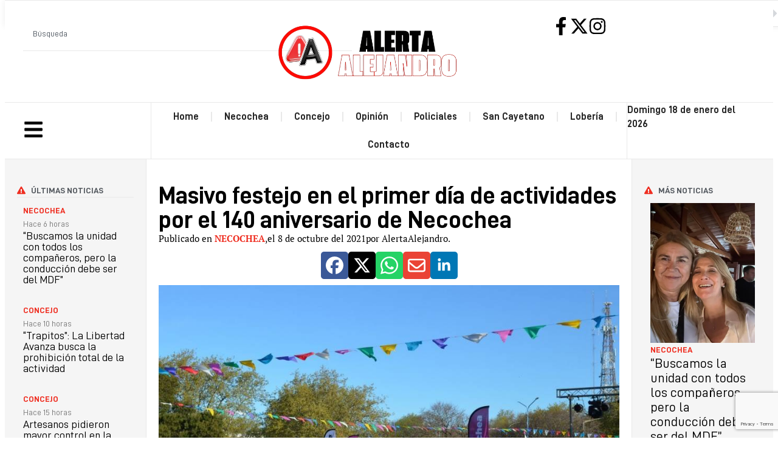

--- FILE ---
content_type: text/html; charset=UTF-8
request_url: https://alertaalejandro.com.ar/2021/10/08/masivo-festejo-en-el-primer-dia-de-actividades-por-el-140-aniversario-de-necochea/
body_size: 37156
content:
<!doctype html><html lang="es-AR"><head><meta charset="UTF-8"><meta name="viewport" content="width=device-width, initial-scale=1"><link rel="profile" href="https://gmpg.org/xfn/11"><meta name='robots' content='index, follow, max-image-preview:large, max-snippet:-1, max-video-preview:-1' /><title>Masivo festejo en el primer día de actividades por el 140 aniversario de Necochea - Alerta Alejandro</title><link rel="canonical" href="https://alertaalejandro.com.ar/2021/10/08/masivo-festejo-en-el-primer-dia-de-actividades-por-el-140-aniversario-de-necochea/" /><meta property="og:locale" content="es_ES" /><meta property="og:type" content="article" /><meta property="og:title" content="Masivo festejo en el primer día de actividades por el 140 aniversario de Necochea - Alerta Alejandro" /><meta property="og:description" content="Este sábado continúan los espectáculos y las diferentes actividades Una plaza colmada pudo verse esta tarde de viernes en el primer día de festejos por un nuevo aniversario de la fundación de Necochea. Con variados espectáculos de artistas locales, stands de instituciones, inflables, juegos , emprendedores y food truck con ofertas gastronómicas, los vecinos y [&hellip;]" /><meta property="og:url" content="https://alertaalejandro.com.ar/2021/10/08/masivo-festejo-en-el-primer-dia-de-actividades-por-el-140-aniversario-de-necochea/" /><meta property="og:site_name" content="Alerta Alejandro" /><meta property="article:publisher" content="https://www.facebook.com/Alejandrosanchez1977/" /><meta property="article:published_time" content="2021-10-08T03:00:00+00:00" /><meta property="article:modified_time" content="2021-12-02T19:01:14+00:00" /><meta property="og:image" content="https://alertaalejandro.com.ar/wp-content/uploads/sites/68/2021/12/20211009104205_dsc-0097-1536x1017-1.jpg" /><meta property="og:image:width" content="880" /><meta property="og:image:height" content="512" /><meta property="og:image:type" content="image/jpeg" /><meta name="author" content="AlertaAlejandro" /><meta name="twitter:card" content="summary_large_image" /><meta name="twitter:creator" content="@alesanchez1977" /><meta name="twitter:site" content="@alesanchez1977" /><meta name="twitter:label1" content="Escrito por" /><meta name="twitter:data1" content="AlertaAlejandro" /><meta name="twitter:label2" content="Tiempo de lectura" /><meta name="twitter:data2" content="2 minutos" /> <script type="application/ld+json" class="yoast-schema-graph">{"@context":"https://schema.org","@graph":[{"@type":"Article","@id":"https://alertaalejandro.com.ar/2021/10/08/masivo-festejo-en-el-primer-dia-de-actividades-por-el-140-aniversario-de-necochea/#article","isPartOf":{"@id":"https://alertaalejandro.com.ar/2021/10/08/masivo-festejo-en-el-primer-dia-de-actividades-por-el-140-aniversario-de-necochea/"},"author":{"name":"AlertaAlejandro","@id":"https://alertaalejandro.com.ar/#/schema/person/b50f21ab84d9a3cd123ea17edc81c055"},"headline":"Masivo festejo en el primer día de actividades por el 140 aniversario de Necochea","datePublished":"2021-10-08T03:00:00+00:00","dateModified":"2021-12-02T19:01:14+00:00","mainEntityOfPage":{"@id":"https://alertaalejandro.com.ar/2021/10/08/masivo-festejo-en-el-primer-dia-de-actividades-por-el-140-aniversario-de-necochea/"},"wordCount":403,"commentCount":0,"publisher":{"@id":"https://alertaalejandro.com.ar/#organization"},"image":{"@id":"https://alertaalejandro.com.ar/2021/10/08/masivo-festejo-en-el-primer-dia-de-actividades-por-el-140-aniversario-de-necochea/#primaryimage"},"thumbnailUrl":"https://alertaalejandro.com.ar/wp-content/uploads/sites/68/2021/12/20211009104205_dsc-0097-1536x1017-1.jpg","articleSection":["Necochea"],"inLanguage":"es-AR","potentialAction":[{"@type":"CommentAction","name":"Comment","target":["https://alertaalejandro.com.ar/2021/10/08/masivo-festejo-en-el-primer-dia-de-actividades-por-el-140-aniversario-de-necochea/#respond"]}]},{"@type":"WebPage","@id":"https://alertaalejandro.com.ar/2021/10/08/masivo-festejo-en-el-primer-dia-de-actividades-por-el-140-aniversario-de-necochea/","url":"https://alertaalejandro.com.ar/2021/10/08/masivo-festejo-en-el-primer-dia-de-actividades-por-el-140-aniversario-de-necochea/","name":"Masivo festejo en el primer día de actividades por el 140 aniversario de Necochea - Alerta Alejandro","isPartOf":{"@id":"https://alertaalejandro.com.ar/#website"},"primaryImageOfPage":{"@id":"https://alertaalejandro.com.ar/2021/10/08/masivo-festejo-en-el-primer-dia-de-actividades-por-el-140-aniversario-de-necochea/#primaryimage"},"image":{"@id":"https://alertaalejandro.com.ar/2021/10/08/masivo-festejo-en-el-primer-dia-de-actividades-por-el-140-aniversario-de-necochea/#primaryimage"},"thumbnailUrl":"https://alertaalejandro.com.ar/wp-content/uploads/sites/68/2021/12/20211009104205_dsc-0097-1536x1017-1.jpg","datePublished":"2021-10-08T03:00:00+00:00","dateModified":"2021-12-02T19:01:14+00:00","breadcrumb":{"@id":"https://alertaalejandro.com.ar/2021/10/08/masivo-festejo-en-el-primer-dia-de-actividades-por-el-140-aniversario-de-necochea/#breadcrumb"},"inLanguage":"es-AR","potentialAction":[{"@type":"ReadAction","target":["https://alertaalejandro.com.ar/2021/10/08/masivo-festejo-en-el-primer-dia-de-actividades-por-el-140-aniversario-de-necochea/"]}]},{"@type":"ImageObject","inLanguage":"es-AR","@id":"https://alertaalejandro.com.ar/2021/10/08/masivo-festejo-en-el-primer-dia-de-actividades-por-el-140-aniversario-de-necochea/#primaryimage","url":"https://alertaalejandro.com.ar/wp-content/uploads/sites/68/2021/12/20211009104205_dsc-0097-1536x1017-1.jpg","contentUrl":"https://alertaalejandro.com.ar/wp-content/uploads/sites/68/2021/12/20211009104205_dsc-0097-1536x1017-1.jpg","width":880,"height":512},{"@type":"BreadcrumbList","@id":"https://alertaalejandro.com.ar/2021/10/08/masivo-festejo-en-el-primer-dia-de-actividades-por-el-140-aniversario-de-necochea/#breadcrumb","itemListElement":[{"@type":"ListItem","position":1,"name":"Inicio","item":"https://alertaalejandro.com.ar/"},{"@type":"ListItem","position":2,"name":"Masivo festejo en el primer día de actividades por el 140 aniversario de Necochea"}]},{"@type":"WebSite","@id":"https://alertaalejandro.com.ar/#website","url":"https://alertaalejandro.com.ar/","name":"Alerta Alejandro","description":"Noticias de Necochea y la región","publisher":{"@id":"https://alertaalejandro.com.ar/#organization"},"potentialAction":[{"@type":"SearchAction","target":{"@type":"EntryPoint","urlTemplate":"https://alertaalejandro.com.ar/?s={search_term_string}"},"query-input":{"@type":"PropertyValueSpecification","valueRequired":true,"valueName":"search_term_string"}}],"inLanguage":"es-AR"},{"@type":"Organization","@id":"https://alertaalejandro.com.ar/#organization","name":"Alerta Alejandro","url":"https://alertaalejandro.com.ar/","logo":{"@type":"ImageObject","inLanguage":"es-AR","@id":"https://alertaalejandro.com.ar/#/schema/logo/image/","url":"https://alertaalejandro.com.ar/wp-content/uploads/sites/68/2021/12/cropped-logo_512.png","contentUrl":"https://alertaalejandro.com.ar/wp-content/uploads/sites/68/2021/12/cropped-logo_512.png","width":512,"height":512,"caption":"Alerta Alejandro"},"image":{"@id":"https://alertaalejandro.com.ar/#/schema/logo/image/"},"sameAs":["https://www.facebook.com/Alejandrosanchez1977/","https://x.com/alesanchez1977","https://www.instagram.com/alertaalejandro/"]},{"@type":"Person","@id":"https://alertaalejandro.com.ar/#/schema/person/b50f21ab84d9a3cd123ea17edc81c055","name":"AlertaAlejandro","image":{"@type":"ImageObject","inLanguage":"es-AR","@id":"https://alertaalejandro.com.ar/#/schema/person/image/","url":"https://alertaalejandro.com.ar/wp-content/litespeed/avatar/68/2bde4556df7dc55f1474e475b3a170b9.jpg?ver=1768372494","contentUrl":"https://alertaalejandro.com.ar/wp-content/litespeed/avatar/68/2bde4556df7dc55f1474e475b3a170b9.jpg?ver=1768372494","caption":"AlertaAlejandro"},"url":"https://alertaalejandro.com.ar/author/alertaalejandro/"}]}</script> <link rel='dns-prefetch' href='//www.googletagmanager.com' /><link rel="alternate" title="oEmbed (JSON)" type="application/json+oembed" href="https://alertaalejandro.com.ar/wp-json/oembed/1.0/embed?url=https%3A%2F%2Falertaalejandro.com.ar%2F2021%2F10%2F08%2Fmasivo-festejo-en-el-primer-dia-de-actividades-por-el-140-aniversario-de-necochea%2F" /><link rel="alternate" title="oEmbed (XML)" type="text/xml+oembed" href="https://alertaalejandro.com.ar/wp-json/oembed/1.0/embed?url=https%3A%2F%2Falertaalejandro.com.ar%2F2021%2F10%2F08%2Fmasivo-festejo-en-el-primer-dia-de-actividades-por-el-140-aniversario-de-necochea%2F&#038;format=xml" /><style id='wp-img-auto-sizes-contain-inline-css'>img:is([sizes=auto i],[sizes^="auto," i]){contain-intrinsic-size:3000px 1500px}</style><link data-optimized="1" rel='stylesheet' id='wp-block-library-css' href='https://alertaalejandro.com.ar/wp-content/litespeed/css/68/34ee0c6537b8a16466684fba0d152e9c.css?ver=012bb' media='all' /><style id='global-styles-inline-css'>:root{--wp--preset--aspect-ratio--square:1;--wp--preset--aspect-ratio--4-3:4/3;--wp--preset--aspect-ratio--3-4:3/4;--wp--preset--aspect-ratio--3-2:3/2;--wp--preset--aspect-ratio--2-3:2/3;--wp--preset--aspect-ratio--16-9:16/9;--wp--preset--aspect-ratio--9-16:9/16;--wp--preset--color--black:#000000;--wp--preset--color--cyan-bluish-gray:#abb8c3;--wp--preset--color--white:#ffffff;--wp--preset--color--pale-pink:#f78da7;--wp--preset--color--vivid-red:#cf2e2e;--wp--preset--color--luminous-vivid-orange:#ff6900;--wp--preset--color--luminous-vivid-amber:#fcb900;--wp--preset--color--light-green-cyan:#7bdcb5;--wp--preset--color--vivid-green-cyan:#00d084;--wp--preset--color--pale-cyan-blue:#8ed1fc;--wp--preset--color--vivid-cyan-blue:#0693e3;--wp--preset--color--vivid-purple:#9b51e0;--wp--preset--gradient--vivid-cyan-blue-to-vivid-purple:linear-gradient(135deg,rgba(6,147,227,1) 0%,rgb(155,81,224) 100%);--wp--preset--gradient--light-green-cyan-to-vivid-green-cyan:linear-gradient(135deg,rgb(122,220,180) 0%,rgb(0,208,130) 100%);--wp--preset--gradient--luminous-vivid-amber-to-luminous-vivid-orange:linear-gradient(135deg,rgba(252,185,0,1) 0%,rgba(255,105,0,1) 100%);--wp--preset--gradient--luminous-vivid-orange-to-vivid-red:linear-gradient(135deg,rgba(255,105,0,1) 0%,rgb(207,46,46) 100%);--wp--preset--gradient--very-light-gray-to-cyan-bluish-gray:linear-gradient(135deg,rgb(238,238,238) 0%,rgb(169,184,195) 100%);--wp--preset--gradient--cool-to-warm-spectrum:linear-gradient(135deg,rgb(74,234,220) 0%,rgb(151,120,209) 20%,rgb(207,42,186) 40%,rgb(238,44,130) 60%,rgb(251,105,98) 80%,rgb(254,248,76) 100%);--wp--preset--gradient--blush-light-purple:linear-gradient(135deg,rgb(255,206,236) 0%,rgb(152,150,240) 100%);--wp--preset--gradient--blush-bordeaux:linear-gradient(135deg,rgb(254,205,165) 0%,rgb(254,45,45) 50%,rgb(107,0,62) 100%);--wp--preset--gradient--luminous-dusk:linear-gradient(135deg,rgb(255,203,112) 0%,rgb(199,81,192) 50%,rgb(65,88,208) 100%);--wp--preset--gradient--pale-ocean:linear-gradient(135deg,rgb(255,245,203) 0%,rgb(182,227,212) 50%,rgb(51,167,181) 100%);--wp--preset--gradient--electric-grass:linear-gradient(135deg,rgb(202,248,128) 0%,rgb(113,206,126) 100%);--wp--preset--gradient--midnight:linear-gradient(135deg,rgb(2,3,129) 0%,rgb(40,116,252) 100%);--wp--preset--font-size--small:13px;--wp--preset--font-size--medium:20px;--wp--preset--font-size--large:36px;--wp--preset--font-size--x-large:42px;--wp--preset--spacing--20:0.44rem;--wp--preset--spacing--30:0.67rem;--wp--preset--spacing--40:1rem;--wp--preset--spacing--50:1.5rem;--wp--preset--spacing--60:2.25rem;--wp--preset--spacing--70:3.38rem;--wp--preset--spacing--80:5.06rem;--wp--preset--shadow--natural:6px 6px 9px rgba(0, 0, 0, 0.2);--wp--preset--shadow--deep:12px 12px 50px rgba(0, 0, 0, 0.4);--wp--preset--shadow--sharp:6px 6px 0px rgba(0, 0, 0, 0.2);--wp--preset--shadow--outlined:6px 6px 0px -3px rgba(255, 255, 255, 1), 6px 6px rgba(0, 0, 0, 1);--wp--preset--shadow--crisp:6px 6px 0px rgba(0, 0, 0, 1)}:root{--wp--style--global--content-size:800px;--wp--style--global--wide-size:1200px}:where(body){margin:0}.wp-site-blocks>.alignleft{float:left;margin-right:2em}.wp-site-blocks>.alignright{float:right;margin-left:2em}.wp-site-blocks>.aligncenter{justify-content:center;margin-left:auto;margin-right:auto}:where(.wp-site-blocks)>*{margin-block-start:24px;margin-block-end:0}:where(.wp-site-blocks)>:first-child{margin-block-start:0}:where(.wp-site-blocks)>:last-child{margin-block-end:0}:root{--wp--style--block-gap:24px}:root :where(.is-layout-flow)>:first-child{margin-block-start:0}:root :where(.is-layout-flow)>:last-child{margin-block-end:0}:root :where(.is-layout-flow)>*{margin-block-start:24px;margin-block-end:0}:root :where(.is-layout-constrained)>:first-child{margin-block-start:0}:root :where(.is-layout-constrained)>:last-child{margin-block-end:0}:root :where(.is-layout-constrained)>*{margin-block-start:24px;margin-block-end:0}:root :where(.is-layout-flex){gap:24px}:root :where(.is-layout-grid){gap:24px}.is-layout-flow>.alignleft{float:left;margin-inline-start:0;margin-inline-end:2em}.is-layout-flow>.alignright{float:right;margin-inline-start:2em;margin-inline-end:0}.is-layout-flow>.aligncenter{margin-left:auto!important;margin-right:auto!important}.is-layout-constrained>.alignleft{float:left;margin-inline-start:0;margin-inline-end:2em}.is-layout-constrained>.alignright{float:right;margin-inline-start:2em;margin-inline-end:0}.is-layout-constrained>.aligncenter{margin-left:auto!important;margin-right:auto!important}.is-layout-constrained>:where(:not(.alignleft):not(.alignright):not(.alignfull)){max-width:var(--wp--style--global--content-size);margin-left:auto!important;margin-right:auto!important}.is-layout-constrained>.alignwide{max-width:var(--wp--style--global--wide-size)}body .is-layout-flex{display:flex}.is-layout-flex{flex-wrap:wrap;align-items:center}.is-layout-flex>:is(*,div){margin:0}body .is-layout-grid{display:grid}.is-layout-grid>:is(*,div){margin:0}body{padding-top:0;padding-right:0;padding-bottom:0;padding-left:0}a:where(:not(.wp-element-button)){text-decoration:underline}:root :where(.wp-element-button,.wp-block-button__link){background-color:#32373c;border-width:0;color:#fff;font-family:inherit;font-size:inherit;line-height:inherit;padding:calc(0.667em + 2px) calc(1.333em + 2px);text-decoration:none}.has-black-color{color:var(--wp--preset--color--black)!important}.has-cyan-bluish-gray-color{color:var(--wp--preset--color--cyan-bluish-gray)!important}.has-white-color{color:var(--wp--preset--color--white)!important}.has-pale-pink-color{color:var(--wp--preset--color--pale-pink)!important}.has-vivid-red-color{color:var(--wp--preset--color--vivid-red)!important}.has-luminous-vivid-orange-color{color:var(--wp--preset--color--luminous-vivid-orange)!important}.has-luminous-vivid-amber-color{color:var(--wp--preset--color--luminous-vivid-amber)!important}.has-light-green-cyan-color{color:var(--wp--preset--color--light-green-cyan)!important}.has-vivid-green-cyan-color{color:var(--wp--preset--color--vivid-green-cyan)!important}.has-pale-cyan-blue-color{color:var(--wp--preset--color--pale-cyan-blue)!important}.has-vivid-cyan-blue-color{color:var(--wp--preset--color--vivid-cyan-blue)!important}.has-vivid-purple-color{color:var(--wp--preset--color--vivid-purple)!important}.has-black-background-color{background-color:var(--wp--preset--color--black)!important}.has-cyan-bluish-gray-background-color{background-color:var(--wp--preset--color--cyan-bluish-gray)!important}.has-white-background-color{background-color:var(--wp--preset--color--white)!important}.has-pale-pink-background-color{background-color:var(--wp--preset--color--pale-pink)!important}.has-vivid-red-background-color{background-color:var(--wp--preset--color--vivid-red)!important}.has-luminous-vivid-orange-background-color{background-color:var(--wp--preset--color--luminous-vivid-orange)!important}.has-luminous-vivid-amber-background-color{background-color:var(--wp--preset--color--luminous-vivid-amber)!important}.has-light-green-cyan-background-color{background-color:var(--wp--preset--color--light-green-cyan)!important}.has-vivid-green-cyan-background-color{background-color:var(--wp--preset--color--vivid-green-cyan)!important}.has-pale-cyan-blue-background-color{background-color:var(--wp--preset--color--pale-cyan-blue)!important}.has-vivid-cyan-blue-background-color{background-color:var(--wp--preset--color--vivid-cyan-blue)!important}.has-vivid-purple-background-color{background-color:var(--wp--preset--color--vivid-purple)!important}.has-black-border-color{border-color:var(--wp--preset--color--black)!important}.has-cyan-bluish-gray-border-color{border-color:var(--wp--preset--color--cyan-bluish-gray)!important}.has-white-border-color{border-color:var(--wp--preset--color--white)!important}.has-pale-pink-border-color{border-color:var(--wp--preset--color--pale-pink)!important}.has-vivid-red-border-color{border-color:var(--wp--preset--color--vivid-red)!important}.has-luminous-vivid-orange-border-color{border-color:var(--wp--preset--color--luminous-vivid-orange)!important}.has-luminous-vivid-amber-border-color{border-color:var(--wp--preset--color--luminous-vivid-amber)!important}.has-light-green-cyan-border-color{border-color:var(--wp--preset--color--light-green-cyan)!important}.has-vivid-green-cyan-border-color{border-color:var(--wp--preset--color--vivid-green-cyan)!important}.has-pale-cyan-blue-border-color{border-color:var(--wp--preset--color--pale-cyan-blue)!important}.has-vivid-cyan-blue-border-color{border-color:var(--wp--preset--color--vivid-cyan-blue)!important}.has-vivid-purple-border-color{border-color:var(--wp--preset--color--vivid-purple)!important}.has-vivid-cyan-blue-to-vivid-purple-gradient-background{background:var(--wp--preset--gradient--vivid-cyan-blue-to-vivid-purple)!important}.has-light-green-cyan-to-vivid-green-cyan-gradient-background{background:var(--wp--preset--gradient--light-green-cyan-to-vivid-green-cyan)!important}.has-luminous-vivid-amber-to-luminous-vivid-orange-gradient-background{background:var(--wp--preset--gradient--luminous-vivid-amber-to-luminous-vivid-orange)!important}.has-luminous-vivid-orange-to-vivid-red-gradient-background{background:var(--wp--preset--gradient--luminous-vivid-orange-to-vivid-red)!important}.has-very-light-gray-to-cyan-bluish-gray-gradient-background{background:var(--wp--preset--gradient--very-light-gray-to-cyan-bluish-gray)!important}.has-cool-to-warm-spectrum-gradient-background{background:var(--wp--preset--gradient--cool-to-warm-spectrum)!important}.has-blush-light-purple-gradient-background{background:var(--wp--preset--gradient--blush-light-purple)!important}.has-blush-bordeaux-gradient-background{background:var(--wp--preset--gradient--blush-bordeaux)!important}.has-luminous-dusk-gradient-background{background:var(--wp--preset--gradient--luminous-dusk)!important}.has-pale-ocean-gradient-background{background:var(--wp--preset--gradient--pale-ocean)!important}.has-electric-grass-gradient-background{background:var(--wp--preset--gradient--electric-grass)!important}.has-midnight-gradient-background{background:var(--wp--preset--gradient--midnight)!important}.has-small-font-size{font-size:var(--wp--preset--font-size--small)!important}.has-medium-font-size{font-size:var(--wp--preset--font-size--medium)!important}.has-large-font-size{font-size:var(--wp--preset--font-size--large)!important}.has-x-large-font-size{font-size:var(--wp--preset--font-size--x-large)!important}:root :where(.wp-block-pullquote){font-size:1.5em;line-height:1.6}</style><link data-optimized="1" rel='stylesheet' id='elementor-frontend-css' href='https://alertaalejandro.com.ar/wp-content/litespeed/css/68/0fc54ed0041f23dd16de2f03c5639586.css?ver=d51d3' media='all' /><link data-optimized="1" rel='stylesheet' id='widget-search-css' href='https://alertaalejandro.com.ar/wp-content/litespeed/css/68/782316030924a40f77083d1f623607e3.css?ver=1f8ce' media='all' /><link data-optimized="1" rel='stylesheet' id='widget-image-css' href='https://alertaalejandro.com.ar/wp-content/litespeed/css/68/b3b4e8d7ca0a9e1485393d3449ea8ad9.css?ver=a4447' media='all' /><link data-optimized="1" rel='stylesheet' id='e-animation-float-css' href='https://alertaalejandro.com.ar/wp-content/litespeed/css/68/14b12214cf3e23c60227185f0739e158.css?ver=7be12' media='all' /><link data-optimized="1" rel='stylesheet' id='widget-nav-menu-css' href='https://alertaalejandro.com.ar/wp-content/litespeed/css/68/e5f9201e4da4fd28162a08de6c2559e0.css?ver=0c51b' media='all' /><link data-optimized="1" rel='stylesheet' id='widget-divider-css' href='https://alertaalejandro.com.ar/wp-content/litespeed/css/68/931456054b5aa3be0bf411438bf320a6.css?ver=48f73' media='all' /><link data-optimized="1" rel='stylesheet' id='widget-heading-css' href='https://alertaalejandro.com.ar/wp-content/litespeed/css/68/5d3b8c73fd6c732e5e9770f3195be8a8.css?ver=28ecf' media='all' /><link data-optimized="1" rel='stylesheet' id='widget-post-navigation-css' href='https://alertaalejandro.com.ar/wp-content/litespeed/css/68/a47847bffbcea4536a26051ac248fa4d.css?ver=fbe5f' media='all' /><link data-optimized="1" rel='stylesheet' id='widget-icon-list-css' href='https://alertaalejandro.com.ar/wp-content/litespeed/css/68/1db5d2129704b46ed845dd94c59732aa.css?ver=94b15' media='all' /><link data-optimized="1" rel='stylesheet' id='widget-loop-common-css' href='https://alertaalejandro.com.ar/wp-content/litespeed/css/68/d1db835af34f30b628e325f682ebbfe4.css?ver=c9674' media='all' /><link data-optimized="1" rel='stylesheet' id='widget-loop-grid-css' href='https://alertaalejandro.com.ar/wp-content/litespeed/css/68/a3816d0a5a8444ca784a67cc380b6851.css?ver=03873' media='all' /><link data-optimized="1" rel='stylesheet' id='elementor-post-32933-css' href='https://alertaalejandro.com.ar/wp-content/litespeed/css/68/b11beb801c3ff11767785626361334c3.css?ver=f17d7' media='all' /><link data-optimized="1" rel='stylesheet' id='font-awesome-5-all-css' href='https://alertaalejandro.com.ar/wp-content/litespeed/css/68/faf2b583112fda74b28db7598e37ede6.css?ver=2da38' media='all' /><link data-optimized="1" rel='stylesheet' id='font-awesome-4-shim-css' href='https://alertaalejandro.com.ar/wp-content/litespeed/css/68/964a7a97ee0d57657a979e444c7defd6.css?ver=6dc58' media='all' /><link data-optimized="1" rel='stylesheet' id='elementor-post-33607-css' href='https://alertaalejandro.com.ar/wp-content/litespeed/css/68/6fcdb2094fbf1e3c83bb78224f530f11.css?ver=8ca92' media='all' /><link data-optimized="1" rel='stylesheet' id='elementor-post-33609-css' href='https://alertaalejandro.com.ar/wp-content/litespeed/css/68/0b8fa876fe274227c3a8fccd24504489.css?ver=b73be' media='all' /><link data-optimized="1" rel='stylesheet' id='elementor-post-33352-css' href='https://alertaalejandro.com.ar/wp-content/litespeed/css/68/902c2b9aac415aaaed0573cf7098d030.css?ver=01e20' media='all' /><link data-optimized="1" rel='stylesheet' id='elementor-gf-ptserif-css' href='https://alertaalejandro.com.ar/wp-content/litespeed/css/68/04cba523e8dffeddce23d5b13ac55555.css?ver=55555' media='all' /> <script src="https://alertaalejandro.com.ar/wp-includes/js/jquery/jquery.min.js?ver=3.7.1" id="jquery-core-js"></script> <script data-optimized="1" src="https://alertaalejandro.com.ar/wp-content/litespeed/js/68/52cfb35797c021c77d3c30c81f3507b5.js?ver=06d07" id="jquery-migrate-js" defer data-deferred="1"></script> <script data-optimized="1" src="https://alertaalejandro.com.ar/wp-content/litespeed/js/68/7be9d35cf5c52a47b7b143f1070a14a8.js?ver=4cad0" id="font-awesome-4-shim-js" defer data-deferred="1"></script> 
 <script src="https://www.googletagmanager.com/gtag/js?id=G-B4NST4FHKX" id="google_gtagjs-js" defer data-deferred="1"></script> <script id="google_gtagjs-js-after" src="[data-uri]" defer></script> <link rel="https://api.w.org/" href="https://alertaalejandro.com.ar/wp-json/" /><link rel="alternate" title="JSON" type="application/json" href="https://alertaalejandro.com.ar/wp-json/wp/v2/posts/4335" /><meta name="generator" content="WordPress 6.9" /><link rel='shortlink' href='https://alertaalejandro.com.ar/?p=4335' /><meta name="generator" content="Site Kit by Google 1.170.0" /><meta name="google-site-verification" content="0v2q6DNIq99v7LIKfZwqNm-m82z2U9drB-wBp_I3E4o"><meta name="google-adsense-platform-account" content="ca-host-pub-2644536267352236"><meta name="google-adsense-platform-domain" content="sitekit.withgoogle.com"><meta name="generator" content="Elementor 3.34.1; features: e_font_icon_svg, additional_custom_breakpoints; settings: css_print_method-external, google_font-enabled, font_display-swap"><style>.e-con.e-parent:nth-of-type(n+4):not(.e-lazyloaded):not(.e-no-lazyload),.e-con.e-parent:nth-of-type(n+4):not(.e-lazyloaded):not(.e-no-lazyload) *{background-image:none!important}@media screen and (max-height:1024px){.e-con.e-parent:nth-of-type(n+3):not(.e-lazyloaded):not(.e-no-lazyload),.e-con.e-parent:nth-of-type(n+3):not(.e-lazyloaded):not(.e-no-lazyload) *{background-image:none!important}}@media screen and (max-height:640px){.e-con.e-parent:nth-of-type(n+2):not(.e-lazyloaded):not(.e-no-lazyload),.e-con.e-parent:nth-of-type(n+2):not(.e-lazyloaded):not(.e-no-lazyload) *{background-image:none!important}}</style><link rel="icon" href="https://alertaalejandro.com.ar/wp-content/uploads/sites/68/2025/11/Logo-80x80.webp" sizes="32x32" /><link rel="icon" href="https://alertaalejandro.com.ar/wp-content/uploads/sites/68/2025/11/Logo.webp" sizes="192x192" /><link rel="apple-touch-icon" href="https://alertaalejandro.com.ar/wp-content/uploads/sites/68/2025/11/Logo.webp" /><meta name="msapplication-TileImage" content="https://alertaalejandro.com.ar/wp-content/uploads/sites/68/2025/11/Logo.webp" /></head><body class="wp-singular post-template-default single single-post postid-4335 single-format-standard wp-custom-logo wp-embed-responsive wp-theme-hello-elementor hello-elementor-default elementor-default elementor-template-full-width elementor-kit-32933 elementor-page-33352"><a class="skip-link screen-reader-text" href="#content">Ir al contenido</a><div data-elementor-type="header" data-elementor-id="33607" class="elementor elementor-33607 elementor-location-header" data-elementor-post-type="elementor_library"><div class="elementor-element elementor-element-b8e70fe e-con-full e-flex e-con e-parent" data-id="b8e70fe" data-element_type="container" data-settings="{&quot;background_background&quot;:&quot;classic&quot;}"><div class="elementor-element elementor-element-f13a4fa e-con-full e-flex e-con e-child" data-id="f13a4fa" data-element_type="container"><div class="elementor-element elementor-element-111264b e-con-full elementor-hidden-mobile e-flex e-con e-child" data-id="111264b" data-element_type="container"><div class="elementor-element elementor-element-bc11feb elementor-widget elementor-widget-search" data-id="bc11feb" data-element_type="widget" data-settings="{&quot;submit_trigger&quot;:&quot;key_enter&quot;,&quot;live_results&quot;:&quot;yes&quot;,&quot;template_id&quot;:&quot;33068&quot;,&quot;pagination_type_options&quot;:&quot;previous_next&quot;,&quot;results_is_dropdown_width&quot;:&quot;widget_width&quot;,&quot;minimum_search_characters&quot;:3,&quot;page_limit_settings&quot;:5}" data-widget_type="search.default">
<search class="e-search hidden" role="search"><form class="e-search-form" action="https://alertaalejandro.com.ar" method="get">
<label class="e-search-label" for="search-bc11feb">
<span class="elementor-screen-only">
Search					</span>
</label><div class="e-search-input-wrapper">
<input id="search-bc11feb" placeholder="Búsqueda" class="e-search-input" type="search" name="s" value="" autocomplete="on" role="combobox" aria-autocomplete="list" aria-expanded="false" aria-controls="results-bc11feb" aria-haspopup="listbox">
<svg aria-hidden="true" class="e-font-icon-svg e-fas-times" viewBox="0 0 352 512" xmlns="http://www.w3.org/2000/svg"><path d="M242.72 256l100.07-100.07c12.28-12.28 12.28-32.19 0-44.48l-22.24-22.24c-12.28-12.28-32.19-12.28-44.48 0L176 189.28 75.93 89.21c-12.28-12.28-32.19-12.28-44.48 0L9.21 111.45c-12.28 12.28-12.28 32.19 0 44.48L109.28 256 9.21 356.07c-12.28 12.28-12.28 32.19 0 44.48l22.24 22.24c12.28 12.28 32.2 12.28 44.48 0L176 322.72l100.07 100.07c12.28 12.28 32.2 12.28 44.48 0l22.24-22.24c12.28-12.28 12.28-32.19 0-44.48L242.72 256z"></path></svg></div><output class="hide-pagination-numbers e-search-results-container hide-loader" id="results-bc11feb" aria-live="polite" aria-atomic="true" aria-label="Results for search" tabindex="0"><div class="e-search-results"></div><div class="e-search-loader">
<svg xmlns="http://www.w3.org/2000/svg" viewBox="0 0 28 28">
<path fill-rule="evenodd" d="M14 .188c.587 0 1.063.475 1.063 1.062V5.5a1.063 1.063 0 0 1-2.126 0V1.25c0-.587.476-1.063 1.063-1.063ZM4.182 4.181a1.063 1.063 0 0 1 1.503 0L8.73 7.228A1.062 1.062 0 1 1 7.228 8.73L4.182 5.685a1.063 1.063 0 0 1 0-1.503Zm19.636 0a1.063 1.063 0 0 1 0 1.503L20.772 8.73a1.062 1.062 0 1 1-1.502-1.502l3.045-3.046a1.063 1.063 0 0 1 1.503 0ZM.188 14c0-.587.475-1.063 1.062-1.063H5.5a1.063 1.063 0 0 1 0 2.126H1.25A1.063 1.063 0 0 1 .187 14Zm21.25 0c0-.587.475-1.063 1.062-1.063h4.25a1.063 1.063 0 0 1 0 2.126H22.5A1.063 1.063 0 0 1 21.437 14ZM8.73 19.27a1.062 1.062 0 0 1 0 1.502l-3.045 3.046a1.063 1.063 0 0 1-1.503-1.503l3.046-3.046a1.063 1.063 0 0 1 1.502 0Zm10.54 0a1.063 1.063 0 0 1 1.502 0l3.046 3.045a1.063 1.063 0 0 1-1.503 1.503l-3.046-3.046a1.063 1.063 0 0 1 0-1.502ZM14 21.438c.587 0 1.063.475 1.063 1.062v4.25a1.063 1.063 0 0 1-2.126 0V22.5c0-.587.476-1.063 1.063-1.063Z"/>
</svg></div></output>
<button class="e-search-submit elementor-screen-only " type="submit" aria-label="Search">
</button>
<input type="hidden" name="e_search_props" value="bc11feb-33607"></form>
</search></div></div><div class="elementor-element elementor-element-3a607f2 elementor-widget__width-auto elementor-widget-mobile__width-inherit elementor-widget elementor-widget-theme-site-logo elementor-widget-image" data-id="3a607f2" data-element_type="widget" data-widget_type="theme-site-logo.default">
<a href="https://alertaalejandro.com.ar">
<img width="600" height="228" src="https://alertaalejandro.com.ar/wp-content/uploads/sites/68/2025/11/Logo-texto.webp" class="attachment-full size-full wp-image-33271" alt="Alerta Alejandro" />				</a></div><div class="elementor-element elementor-element-257cf34 e-con-full elementor-hidden-mobile e-flex e-con e-child" data-id="257cf34" data-element_type="container"><div class="elementor-element elementor-element-136aa41 elementor-view-default elementor-widget elementor-widget-icon" data-id="136aa41" data-element_type="widget" data-widget_type="icon.default"><div class="elementor-icon-wrapper">
<a class="elementor-icon elementor-animation-float" href="https://www.facebook.com/Alejandrosanchez1977/" target="_blank" title="Facebook">
<svg aria-hidden="true" class="e-font-icon-svg e-fab-facebook-f" viewBox="0 0 320 512" xmlns="http://www.w3.org/2000/svg"><path d="M279.14 288l14.22-92.66h-88.91v-60.13c0-25.35 12.42-50.06 52.24-50.06h40.42V6.26S260.43 0 225.36 0c-73.22 0-121.08 44.38-121.08 124.72v70.62H22.89V288h81.39v224h100.17V288z"></path></svg>			</a></div></div><div class="elementor-element elementor-element-76b41a8 elementor-view-default elementor-widget elementor-widget-icon" data-id="76b41a8" data-element_type="widget" data-widget_type="icon.default"><div class="elementor-icon-wrapper">
<a class="elementor-icon elementor-animation-float" href="https://x.com/alesanchez1977" target="_blank" title="X-twitter">
<svg aria-hidden="true" class="e-font-icon-svg e-fab-x-twitter" viewBox="0 0 512 512" xmlns="http://www.w3.org/2000/svg"><path d="M389.2 48h70.6L305.6 224.2 487 464H345L233.7 318.6 106.5 464H35.8L200.7 275.5 26.8 48H172.4L272.9 180.9 389.2 48zM364.4 421.8h39.1L151.1 88h-42L364.4 421.8z"></path></svg>			</a></div></div><div class="elementor-element elementor-element-03a1e4c elementor-view-default elementor-widget elementor-widget-icon" data-id="03a1e4c" data-element_type="widget" data-widget_type="icon.default"><div class="elementor-icon-wrapper">
<a class="elementor-icon elementor-animation-float" href="https://www.instagram.com/alertaalejandro/" target="_blank" title="Instagram">
<svg aria-hidden="true" class="e-font-icon-svg e-fab-instagram" viewBox="0 0 448 512" xmlns="http://www.w3.org/2000/svg"><path d="M224.1 141c-63.6 0-114.9 51.3-114.9 114.9s51.3 114.9 114.9 114.9S339 319.5 339 255.9 287.7 141 224.1 141zm0 189.6c-41.1 0-74.7-33.5-74.7-74.7s33.5-74.7 74.7-74.7 74.7 33.5 74.7 74.7-33.6 74.7-74.7 74.7zm146.4-194.3c0 14.9-12 26.8-26.8 26.8-14.9 0-26.8-12-26.8-26.8s12-26.8 26.8-26.8 26.8 12 26.8 26.8zm76.1 27.2c-1.7-35.9-9.9-67.7-36.2-93.9-26.2-26.2-58-34.4-93.9-36.2-37-2.1-147.9-2.1-184.9 0-35.8 1.7-67.6 9.9-93.9 36.1s-34.4 58-36.2 93.9c-2.1 37-2.1 147.9 0 184.9 1.7 35.9 9.9 67.7 36.2 93.9s58 34.4 93.9 36.2c37 2.1 147.9 2.1 184.9 0 35.9-1.7 67.7-9.9 93.9-36.2 26.2-26.2 34.4-58 36.2-93.9 2.1-37 2.1-147.8 0-184.8zM398.8 388c-7.8 19.6-22.9 34.7-42.6 42.6-29.5 11.7-99.5 9-132.1 9s-102.7 2.6-132.1-9c-19.6-7.8-34.7-22.9-42.6-42.6-11.7-29.5-9-99.5-9-132.1s-2.6-102.7 9-132.1c7.8-19.6 22.9-34.7 42.6-42.6 29.5-11.7 99.5-9 132.1-9s102.7-2.6 132.1 9c19.6 7.8 34.7 22.9 42.6 42.6 11.7 29.5 9 99.5 9 132.1s2.7 102.7-9 132.1z"></path></svg>			</a></div></div></div></div><div class="elementor-element elementor-element-97f777c e-con-full e-flex e-con e-child" data-id="97f777c" data-element_type="container"><div class="elementor-element elementor-element-4c66edb elementor-widget__width-initial elementor-widget-mobile__width-auto elementor-view-default elementor-widget elementor-widget-icon" data-id="4c66edb" data-element_type="widget" id="menu" data-widget_type="icon.default"><div class="elementor-icon-wrapper"><div class="elementor-icon">
<svg aria-hidden="true" class="e-font-icon-svg e-fas-bars" viewBox="0 0 448 512" xmlns="http://www.w3.org/2000/svg"><path d="M16 132h416c8.837 0 16-7.163 16-16V76c0-8.837-7.163-16-16-16H16C7.163 60 0 67.163 0 76v40c0 8.837 7.163 16 16 16zm0 160h416c8.837 0 16-7.163 16-16v-40c0-8.837-7.163-16-16-16H16c-8.837 0-16 7.163-16 16v40c0 8.837 7.163 16 16 16zm0 160h416c8.837 0 16-7.163 16-16v-40c0-8.837-7.163-16-16-16H16c-8.837 0-16 7.163-16 16v40c0 8.837 7.163 16 16 16z"></path></svg></div></div></div><div class="elementor-element elementor-element-c587c63 elementor-nav-menu__align-center elementor-hidden-tablet elementor-hidden-mobile elementor-nav-menu--dropdown-tablet elementor-nav-menu__text-align-aside elementor-nav-menu--toggle elementor-nav-menu--burger elementor-widget elementor-widget-nav-menu" data-id="c587c63" data-element_type="widget" data-settings="{&quot;layout&quot;:&quot;horizontal&quot;,&quot;submenu_icon&quot;:{&quot;value&quot;:&quot;&lt;svg aria-hidden=\&quot;true\&quot; class=\&quot;e-font-icon-svg e-fas-caret-down\&quot; viewBox=\&quot;0 0 320 512\&quot; xmlns=\&quot;http:\/\/www.w3.org\/2000\/svg\&quot;&gt;&lt;path d=\&quot;M31.3 192h257.3c17.8 0 26.7 21.5 14.1 34.1L174.1 354.8c-7.8 7.8-20.5 7.8-28.3 0L17.2 226.1C4.6 213.5 13.5 192 31.3 192z\&quot;&gt;&lt;\/path&gt;&lt;\/svg&gt;&quot;,&quot;library&quot;:&quot;fa-solid&quot;},&quot;toggle&quot;:&quot;burger&quot;}" data-widget_type="nav-menu.default"><nav aria-label="Menu" class="elementor-nav-menu--main elementor-nav-menu__container elementor-nav-menu--layout-horizontal e--pointer-none"><ul id="menu-1-c587c63" class="elementor-nav-menu"><li class="menu-item menu-item-type-post_type menu-item-object-page menu-item-home menu-item-33765"><a href="https://alertaalejandro.com.ar/" class="elementor-item">Home</a></li><li class="menu-item menu-item-type-taxonomy menu-item-object-category current-post-ancestor current-menu-parent current-post-parent menu-item-7073"><a href="https://alertaalejandro.com.ar/category/necochea/" class="elementor-item">Necochea</a></li><li class="menu-item menu-item-type-taxonomy menu-item-object-category menu-item-7076"><a href="https://alertaalejandro.com.ar/category/concejo/" class="elementor-item">Concejo</a></li><li class="menu-item menu-item-type-taxonomy menu-item-object-category menu-item-7075"><a href="https://alertaalejandro.com.ar/category/opinion/" class="elementor-item">Opinión</a></li><li class="menu-item menu-item-type-taxonomy menu-item-object-category menu-item-7074"><a href="https://alertaalejandro.com.ar/category/necochea/policiales/" class="elementor-item">Policiales</a></li><li class="menu-item menu-item-type-taxonomy menu-item-object-category menu-item-14420"><a href="https://alertaalejandro.com.ar/category/san-cayetano/" class="elementor-item">San Cayetano</a></li><li class="menu-item menu-item-type-taxonomy menu-item-object-category menu-item-33652"><a href="https://alertaalejandro.com.ar/category/loberia/" class="elementor-item">Lobería</a></li><li class="menu-item menu-item-type-post_type menu-item-object-page menu-item-7193"><a href="https://alertaalejandro.com.ar/contacto/" class="elementor-item">Contacto</a></li></ul></nav><div class="elementor-menu-toggle" role="button" tabindex="0" aria-label="Menu Toggle" aria-expanded="false">
<svg aria-hidden="true" role="presentation" class="elementor-menu-toggle__icon--open e-font-icon-svg e-eicon-menu-bar" viewBox="0 0 1000 1000" xmlns="http://www.w3.org/2000/svg"><path d="M104 333H896C929 333 958 304 958 271S929 208 896 208H104C71 208 42 237 42 271S71 333 104 333ZM104 583H896C929 583 958 554 958 521S929 458 896 458H104C71 458 42 487 42 521S71 583 104 583ZM104 833H896C929 833 958 804 958 771S929 708 896 708H104C71 708 42 737 42 771S71 833 104 833Z"></path></svg><svg aria-hidden="true" role="presentation" class="elementor-menu-toggle__icon--close e-font-icon-svg e-eicon-close" viewBox="0 0 1000 1000" xmlns="http://www.w3.org/2000/svg"><path d="M742 167L500 408 258 167C246 154 233 150 217 150 196 150 179 158 167 167 154 179 150 196 150 212 150 229 154 242 171 254L408 500 167 742C138 771 138 800 167 829 196 858 225 858 254 829L496 587 738 829C750 842 767 846 783 846 800 846 817 842 829 829 842 817 846 804 846 783 846 767 842 750 829 737L588 500 833 258C863 229 863 200 833 171 804 137 775 137 742 167Z"></path></svg></div><nav class="elementor-nav-menu--dropdown elementor-nav-menu__container" aria-hidden="true"><ul id="menu-2-c587c63" class="elementor-nav-menu"><li class="menu-item menu-item-type-post_type menu-item-object-page menu-item-home menu-item-33765"><a href="https://alertaalejandro.com.ar/" class="elementor-item" tabindex="-1">Home</a></li><li class="menu-item menu-item-type-taxonomy menu-item-object-category current-post-ancestor current-menu-parent current-post-parent menu-item-7073"><a href="https://alertaalejandro.com.ar/category/necochea/" class="elementor-item" tabindex="-1">Necochea</a></li><li class="menu-item menu-item-type-taxonomy menu-item-object-category menu-item-7076"><a href="https://alertaalejandro.com.ar/category/concejo/" class="elementor-item" tabindex="-1">Concejo</a></li><li class="menu-item menu-item-type-taxonomy menu-item-object-category menu-item-7075"><a href="https://alertaalejandro.com.ar/category/opinion/" class="elementor-item" tabindex="-1">Opinión</a></li><li class="menu-item menu-item-type-taxonomy menu-item-object-category menu-item-7074"><a href="https://alertaalejandro.com.ar/category/necochea/policiales/" class="elementor-item" tabindex="-1">Policiales</a></li><li class="menu-item menu-item-type-taxonomy menu-item-object-category menu-item-14420"><a href="https://alertaalejandro.com.ar/category/san-cayetano/" class="elementor-item" tabindex="-1">San Cayetano</a></li><li class="menu-item menu-item-type-taxonomy menu-item-object-category menu-item-33652"><a href="https://alertaalejandro.com.ar/category/loberia/" class="elementor-item" tabindex="-1">Lobería</a></li><li class="menu-item menu-item-type-post_type menu-item-object-page menu-item-7193"><a href="https://alertaalejandro.com.ar/contacto/" class="elementor-item" tabindex="-1">Contacto</a></li></ul></nav></div><div class="elementor-element elementor-element-6d75c1c elementor-widget__width-initial elementor-widget-mobile__width-auto elementor-hidden-mobile elementor-widget elementor-widget-shortcode" data-id="6d75c1c" data-element_type="widget" data-widget_type="shortcode.default"><div class="elementor-shortcode"><span id="current-custom-date" style="font-weight: bold;">Cargando fecha...</span></div></div><div class="elementor-element elementor-element-1a84916 elementor-widget-mobile__width-auto elementor-hidden-desktop elementor-hidden-tablet elementor-widget elementor-widget-search" data-id="1a84916" data-element_type="widget" data-settings="{&quot;submit_trigger&quot;:&quot;key_enter&quot;,&quot;live_results&quot;:&quot;yes&quot;,&quot;template_id&quot;:&quot;33068&quot;,&quot;pagination_type_options&quot;:&quot;previous_next&quot;,&quot;results_is_dropdown_width&quot;:&quot;widget_width&quot;,&quot;minimum_search_characters&quot;:3,&quot;page_limit_settings&quot;:5}" data-widget_type="search.default">
<search class="e-search hidden" role="search"><form class="e-search-form" action="https://alertaalejandro.com.ar" method="get">
<label class="e-search-label" for="search-1a84916">
<span class="elementor-screen-only">
Search					</span>
</label><div class="e-search-input-wrapper">
<input id="search-1a84916" placeholder="Búsqueda" class="e-search-input" type="search" name="s" value="" autocomplete="on" role="combobox" aria-autocomplete="list" aria-expanded="false" aria-controls="results-1a84916" aria-haspopup="listbox">
<svg aria-hidden="true" class="e-font-icon-svg e-fas-times" viewBox="0 0 352 512" xmlns="http://www.w3.org/2000/svg"><path d="M242.72 256l100.07-100.07c12.28-12.28 12.28-32.19 0-44.48l-22.24-22.24c-12.28-12.28-32.19-12.28-44.48 0L176 189.28 75.93 89.21c-12.28-12.28-32.19-12.28-44.48 0L9.21 111.45c-12.28 12.28-12.28 32.19 0 44.48L109.28 256 9.21 356.07c-12.28 12.28-12.28 32.19 0 44.48l22.24 22.24c12.28 12.28 32.2 12.28 44.48 0L176 322.72l100.07 100.07c12.28 12.28 32.2 12.28 44.48 0l22.24-22.24c12.28-12.28 12.28-32.19 0-44.48L242.72 256z"></path></svg></div><output class="hide-pagination-numbers e-search-results-container hide-loader" id="results-1a84916" aria-live="polite" aria-atomic="true" aria-label="Results for search" tabindex="0"><div class="e-search-results"></div><div class="e-search-loader">
<svg xmlns="http://www.w3.org/2000/svg" viewBox="0 0 28 28">
<path fill-rule="evenodd" d="M14 .188c.587 0 1.063.475 1.063 1.062V5.5a1.063 1.063 0 0 1-2.126 0V1.25c0-.587.476-1.063 1.063-1.063ZM4.182 4.181a1.063 1.063 0 0 1 1.503 0L8.73 7.228A1.062 1.062 0 1 1 7.228 8.73L4.182 5.685a1.063 1.063 0 0 1 0-1.503Zm19.636 0a1.063 1.063 0 0 1 0 1.503L20.772 8.73a1.062 1.062 0 1 1-1.502-1.502l3.045-3.046a1.063 1.063 0 0 1 1.503 0ZM.188 14c0-.587.475-1.063 1.062-1.063H5.5a1.063 1.063 0 0 1 0 2.126H1.25A1.063 1.063 0 0 1 .187 14Zm21.25 0c0-.587.475-1.063 1.062-1.063h4.25a1.063 1.063 0 0 1 0 2.126H22.5A1.063 1.063 0 0 1 21.437 14ZM8.73 19.27a1.062 1.062 0 0 1 0 1.502l-3.045 3.046a1.063 1.063 0 0 1-1.503-1.503l3.046-3.046a1.063 1.063 0 0 1 1.502 0Zm10.54 0a1.063 1.063 0 0 1 1.502 0l3.046 3.045a1.063 1.063 0 0 1-1.503 1.503l-3.046-3.046a1.063 1.063 0 0 1 0-1.502ZM14 21.438c.587 0 1.063.475 1.063 1.062v4.25a1.063 1.063 0 0 1-2.126 0V22.5c0-.587.476-1.063 1.063-1.063Z"/>
</svg></div></output>
<button class="e-search-submit elementor-screen-only " type="submit" aria-label="Search">
</button>
<input type="hidden" name="e_search_props" value="1a84916-33607"></form>
</search></div></div></div><div class="elementor-element elementor-element-3bb8d2d e-con-full e-flex e-con e-parent" data-id="3bb8d2d" data-element_type="container" id="popup" data-settings="{&quot;background_background&quot;:&quot;classic&quot;}"><div class="elementor-element elementor-element-6b0ac82 elementor-nav-menu__align-center elementor-nav-menu--dropdown-none elementor-widget__width-auto elementor-widget elementor-widget-nav-menu" data-id="6b0ac82" data-element_type="widget" data-settings="{&quot;layout&quot;:&quot;vertical&quot;,&quot;submenu_icon&quot;:{&quot;value&quot;:&quot;&lt;svg aria-hidden=\&quot;true\&quot; class=\&quot;e-font-icon-svg e-fas-caret-down\&quot; viewBox=\&quot;0 0 320 512\&quot; xmlns=\&quot;http:\/\/www.w3.org\/2000\/svg\&quot;&gt;&lt;path d=\&quot;M31.3 192h257.3c17.8 0 26.7 21.5 14.1 34.1L174.1 354.8c-7.8 7.8-20.5 7.8-28.3 0L17.2 226.1C4.6 213.5 13.5 192 31.3 192z\&quot;&gt;&lt;\/path&gt;&lt;\/svg&gt;&quot;,&quot;library&quot;:&quot;fa-solid&quot;}}" data-widget_type="nav-menu.default"><nav aria-label="Menu" class="elementor-nav-menu--main elementor-nav-menu__container elementor-nav-menu--layout-vertical e--pointer-underline e--animation-fade"><ul id="menu-1-6b0ac82" class="elementor-nav-menu sm-vertical"><li class="menu-item menu-item-type-post_type menu-item-object-page menu-item-home menu-item-33765"><a href="https://alertaalejandro.com.ar/" class="elementor-item">Home</a></li><li class="menu-item menu-item-type-taxonomy menu-item-object-category current-post-ancestor current-menu-parent current-post-parent menu-item-7073"><a href="https://alertaalejandro.com.ar/category/necochea/" class="elementor-item">Necochea</a></li><li class="menu-item menu-item-type-taxonomy menu-item-object-category menu-item-7076"><a href="https://alertaalejandro.com.ar/category/concejo/" class="elementor-item">Concejo</a></li><li class="menu-item menu-item-type-taxonomy menu-item-object-category menu-item-7075"><a href="https://alertaalejandro.com.ar/category/opinion/" class="elementor-item">Opinión</a></li><li class="menu-item menu-item-type-taxonomy menu-item-object-category menu-item-7074"><a href="https://alertaalejandro.com.ar/category/necochea/policiales/" class="elementor-item">Policiales</a></li><li class="menu-item menu-item-type-taxonomy menu-item-object-category menu-item-14420"><a href="https://alertaalejandro.com.ar/category/san-cayetano/" class="elementor-item">San Cayetano</a></li><li class="menu-item menu-item-type-taxonomy menu-item-object-category menu-item-33652"><a href="https://alertaalejandro.com.ar/category/loberia/" class="elementor-item">Lobería</a></li><li class="menu-item menu-item-type-post_type menu-item-object-page menu-item-7193"><a href="https://alertaalejandro.com.ar/contacto/" class="elementor-item">Contacto</a></li></ul></nav><nav class="elementor-nav-menu--dropdown elementor-nav-menu__container" aria-hidden="true"><ul id="menu-2-6b0ac82" class="elementor-nav-menu sm-vertical"><li class="menu-item menu-item-type-post_type menu-item-object-page menu-item-home menu-item-33765"><a href="https://alertaalejandro.com.ar/" class="elementor-item" tabindex="-1">Home</a></li><li class="menu-item menu-item-type-taxonomy menu-item-object-category current-post-ancestor current-menu-parent current-post-parent menu-item-7073"><a href="https://alertaalejandro.com.ar/category/necochea/" class="elementor-item" tabindex="-1">Necochea</a></li><li class="menu-item menu-item-type-taxonomy menu-item-object-category menu-item-7076"><a href="https://alertaalejandro.com.ar/category/concejo/" class="elementor-item" tabindex="-1">Concejo</a></li><li class="menu-item menu-item-type-taxonomy menu-item-object-category menu-item-7075"><a href="https://alertaalejandro.com.ar/category/opinion/" class="elementor-item" tabindex="-1">Opinión</a></li><li class="menu-item menu-item-type-taxonomy menu-item-object-category menu-item-7074"><a href="https://alertaalejandro.com.ar/category/necochea/policiales/" class="elementor-item" tabindex="-1">Policiales</a></li><li class="menu-item menu-item-type-taxonomy menu-item-object-category menu-item-14420"><a href="https://alertaalejandro.com.ar/category/san-cayetano/" class="elementor-item" tabindex="-1">San Cayetano</a></li><li class="menu-item menu-item-type-taxonomy menu-item-object-category menu-item-33652"><a href="https://alertaalejandro.com.ar/category/loberia/" class="elementor-item" tabindex="-1">Lobería</a></li><li class="menu-item menu-item-type-post_type menu-item-object-page menu-item-7193"><a href="https://alertaalejandro.com.ar/contacto/" class="elementor-item" tabindex="-1">Contacto</a></li></ul></nav></div><div class="elementor-element elementor-element-be5475d e-con-full e-flex e-con e-child" data-id="be5475d" data-element_type="container"><div class="elementor-element elementor-element-f9a52bc e-transform elementor-view-default elementor-widget elementor-widget-icon" data-id="f9a52bc" data-element_type="widget" data-settings="{&quot;_transform_translateY_effect_hover&quot;:{&quot;unit&quot;:&quot;px&quot;,&quot;size&quot;:-3,&quot;sizes&quot;:[]},&quot;_transform_translateX_effect_hover&quot;:{&quot;unit&quot;:&quot;px&quot;,&quot;size&quot;:&quot;&quot;,&quot;sizes&quot;:[]},&quot;_transform_translateX_effect_hover_tablet&quot;:{&quot;unit&quot;:&quot;px&quot;,&quot;size&quot;:&quot;&quot;,&quot;sizes&quot;:[]},&quot;_transform_translateX_effect_hover_mobile&quot;:{&quot;unit&quot;:&quot;px&quot;,&quot;size&quot;:&quot;&quot;,&quot;sizes&quot;:[]},&quot;_transform_translateY_effect_hover_tablet&quot;:{&quot;unit&quot;:&quot;px&quot;,&quot;size&quot;:&quot;&quot;,&quot;sizes&quot;:[]},&quot;_transform_translateY_effect_hover_mobile&quot;:{&quot;unit&quot;:&quot;px&quot;,&quot;size&quot;:&quot;&quot;,&quot;sizes&quot;:[]}}" data-widget_type="icon.default"><div class="elementor-icon-wrapper"><div class="elementor-icon">
<svg aria-hidden="true" class="e-font-icon-svg e-fab-facebook-f" viewBox="0 0 320 512" xmlns="http://www.w3.org/2000/svg"><path d="M279.14 288l14.22-92.66h-88.91v-60.13c0-25.35 12.42-50.06 52.24-50.06h40.42V6.26S260.43 0 225.36 0c-73.22 0-121.08 44.38-121.08 124.72v70.62H22.89V288h81.39v224h100.17V288z"></path></svg></div></div></div><div class="elementor-element elementor-element-babb54e e-transform elementor-view-default elementor-widget elementor-widget-icon" data-id="babb54e" data-element_type="widget" data-settings="{&quot;_transform_translateY_effect_hover&quot;:{&quot;unit&quot;:&quot;px&quot;,&quot;size&quot;:-3,&quot;sizes&quot;:[]},&quot;_transform_translateX_effect_hover&quot;:{&quot;unit&quot;:&quot;px&quot;,&quot;size&quot;:&quot;&quot;,&quot;sizes&quot;:[]},&quot;_transform_translateX_effect_hover_tablet&quot;:{&quot;unit&quot;:&quot;px&quot;,&quot;size&quot;:&quot;&quot;,&quot;sizes&quot;:[]},&quot;_transform_translateX_effect_hover_mobile&quot;:{&quot;unit&quot;:&quot;px&quot;,&quot;size&quot;:&quot;&quot;,&quot;sizes&quot;:[]},&quot;_transform_translateY_effect_hover_tablet&quot;:{&quot;unit&quot;:&quot;px&quot;,&quot;size&quot;:&quot;&quot;,&quot;sizes&quot;:[]},&quot;_transform_translateY_effect_hover_mobile&quot;:{&quot;unit&quot;:&quot;px&quot;,&quot;size&quot;:&quot;&quot;,&quot;sizes&quot;:[]}}" data-widget_type="icon.default"><div class="elementor-icon-wrapper"><div class="elementor-icon">
<svg aria-hidden="true" class="e-font-icon-svg e-fab-x-twitter" viewBox="0 0 512 512" xmlns="http://www.w3.org/2000/svg"><path d="M389.2 48h70.6L305.6 224.2 487 464H345L233.7 318.6 106.5 464H35.8L200.7 275.5 26.8 48H172.4L272.9 180.9 389.2 48zM364.4 421.8h39.1L151.1 88h-42L364.4 421.8z"></path></svg></div></div></div><div class="elementor-element elementor-element-0b34e89 e-transform elementor-view-default elementor-widget elementor-widget-icon" data-id="0b34e89" data-element_type="widget" data-settings="{&quot;_transform_translateY_effect_hover&quot;:{&quot;unit&quot;:&quot;px&quot;,&quot;size&quot;:-3,&quot;sizes&quot;:[]},&quot;_transform_translateX_effect_hover&quot;:{&quot;unit&quot;:&quot;px&quot;,&quot;size&quot;:&quot;&quot;,&quot;sizes&quot;:[]},&quot;_transform_translateX_effect_hover_tablet&quot;:{&quot;unit&quot;:&quot;px&quot;,&quot;size&quot;:&quot;&quot;,&quot;sizes&quot;:[]},&quot;_transform_translateX_effect_hover_mobile&quot;:{&quot;unit&quot;:&quot;px&quot;,&quot;size&quot;:&quot;&quot;,&quot;sizes&quot;:[]},&quot;_transform_translateY_effect_hover_tablet&quot;:{&quot;unit&quot;:&quot;px&quot;,&quot;size&quot;:&quot;&quot;,&quot;sizes&quot;:[]},&quot;_transform_translateY_effect_hover_mobile&quot;:{&quot;unit&quot;:&quot;px&quot;,&quot;size&quot;:&quot;&quot;,&quot;sizes&quot;:[]}}" data-widget_type="icon.default"><div class="elementor-icon-wrapper"><div class="elementor-icon">
<svg aria-hidden="true" class="e-font-icon-svg e-fab-instagram" viewBox="0 0 448 512" xmlns="http://www.w3.org/2000/svg"><path d="M224.1 141c-63.6 0-114.9 51.3-114.9 114.9s51.3 114.9 114.9 114.9S339 319.5 339 255.9 287.7 141 224.1 141zm0 189.6c-41.1 0-74.7-33.5-74.7-74.7s33.5-74.7 74.7-74.7 74.7 33.5 74.7 74.7-33.6 74.7-74.7 74.7zm146.4-194.3c0 14.9-12 26.8-26.8 26.8-14.9 0-26.8-12-26.8-26.8s12-26.8 26.8-26.8 26.8 12 26.8 26.8zm76.1 27.2c-1.7-35.9-9.9-67.7-36.2-93.9-26.2-26.2-58-34.4-93.9-36.2-37-2.1-147.9-2.1-184.9 0-35.8 1.7-67.6 9.9-93.9 36.1s-34.4 58-36.2 93.9c-2.1 37-2.1 147.9 0 184.9 1.7 35.9 9.9 67.7 36.2 93.9s58 34.4 93.9 36.2c37 2.1 147.9 2.1 184.9 0 35.9-1.7 67.7-9.9 93.9-36.2 26.2-26.2 34.4-58 36.2-93.9 2.1-37 2.1-147.8 0-184.8zM398.8 388c-7.8 19.6-22.9 34.7-42.6 42.6-29.5 11.7-99.5 9-132.1 9s-102.7 2.6-132.1-9c-19.6-7.8-34.7-22.9-42.6-42.6-11.7-29.5-9-99.5-9-132.1s-2.6-102.7 9-132.1c7.8-19.6 22.9-34.7 42.6-42.6 29.5-11.7 99.5-9 132.1-9s102.7-2.6 132.1 9c19.6 7.8 34.7 22.9 42.6 42.6 11.7 29.5 9 99.5 9 132.1s2.7 102.7-9 132.1z"></path></svg></div></div></div></div><div class="elementor-element elementor-element-c80c12f elementor-widget elementor-widget-html" data-id="c80c12f" data-element_type="widget" data-widget_type="html.default"><style>#menu,#menu i{transition:color 0.3s ease}#popup{position:fixed;top:0;right:0;width:0;height:0;opacity:0;overflow:hidden;z-index:-1;pointer-events:none;background-color:#1a1a1a;clip-path:circle(.3% at 100% 0);transition:all 0.7s ease-in-out;transition:clip-path 1.5s ease-in-out,opacity 1s ease-in-out,width 1s ease-in-out,height 1s ease-in-out,z-index 1s}#popup.active{width:100%;height:100%;opacity:1;z-index:80;pointer-events:auto;clip-path:circle(100% at 50% 50%);transition:clip-path 1.5s ease-in-out,opacity 0.1s ease-in-out,width 0.1s ease-in-out,height 0.1s ease-in-out,left 5s,z-index 0.1s}</style> <script src="[data-uri]" defer></script> </div></div></div><div data-elementor-type="single-post" data-elementor-id="33352" class="elementor elementor-33352 elementor-location-single post-4335 post type-post status-publish format-standard has-post-thumbnail hentry category-necochea" data-elementor-post-type="elementor_library"><div class="elementor-element elementor-element-cc48dea elementor-hidden-mobile e-flex e-con-boxed e-con e-child" data-id="cc48dea" data-element_type="container" data-settings="{&quot;background_background&quot;:&quot;classic&quot;,&quot;position&quot;:&quot;fixed&quot;}"><div class="e-con-inner"><div class="elementor-element elementor-element-5090916 elementor-widget__width-initial elementor-widget-mobile__width-inherit elementor-widget elementor-widget-heading" data-id="5090916" data-element_type="widget" data-widget_type="heading.default"><h2 class="elementor-heading-title elementor-size-default">Estás leyendo: Masivo festejo en el primer día de actividades por el 140 aniversario de Necochea</h2></div><div class="elementor-element elementor-element-41d8cbb elementor-widget__width-inherit elementor-absolute elementor-widget elementor-widget-post-navigation" data-id="41d8cbb" data-element_type="widget" data-settings="{&quot;_position&quot;:&quot;absolute&quot;}" data-widget_type="post-navigation.default"><div class="elementor-post-navigation" role="navigation" aria-label="Post Navigation"><div class="elementor-post-navigation__prev elementor-post-navigation__link">
<a href="https://alertaalejandro.com.ar/2021/10/08/charlas-sobre-puerto-quequen-en-el-140-aniversario-de-necochea/" rel="prev"><span class="post-navigation__arrow-wrapper post-navigation__arrow-prev"><svg aria-hidden="true" class="e-font-icon-svg e-fas-angle-left" viewBox="0 0 256 512" xmlns="http://www.w3.org/2000/svg"><path d="M31.7 239l136-136c9.4-9.4 24.6-9.4 33.9 0l22.6 22.6c9.4 9.4 9.4 24.6 0 33.9L127.9 256l96.4 96.4c9.4 9.4 9.4 24.6 0 33.9L201.7 409c-9.4 9.4-24.6 9.4-33.9 0l-136-136c-9.5-9.4-9.5-24.6-.1-34z"></path></svg><span class="elementor-screen-only">Prev</span></span><span class="elementor-post-navigation__link__prev"><span class="post-navigation__prev--label">Anterior</span></span></a></div><div class="elementor-post-navigation__next elementor-post-navigation__link">
<a href="https://alertaalejandro.com.ar/2021/10/09/reunion-de-juntos-con-la-mesa-agropecuaria/" rel="next"><span class="elementor-post-navigation__link__next"><span class="post-navigation__next--label">Siguiente</span></span><span class="post-navigation__arrow-wrapper post-navigation__arrow-next"><svg aria-hidden="true" class="e-font-icon-svg e-fas-angle-right" viewBox="0 0 256 512" xmlns="http://www.w3.org/2000/svg"><path d="M224.3 273l-136 136c-9.4 9.4-24.6 9.4-33.9 0l-22.6-22.6c-9.4-9.4-9.4-24.6 0-33.9l96.4-96.4-96.4-96.4c-9.4-9.4-9.4-24.6 0-33.9L54.3 103c9.4-9.4 24.6-9.4 33.9 0l136 136c9.5 9.4 9.5 24.6.1 34z"></path></svg><span class="elementor-screen-only">Next</span></span></a></div></div></div></div></div><div class="elementor-element elementor-element-fb86b4f e-con-full e-flex e-con e-parent" data-id="fb86b4f" data-element_type="container"><div class="elementor-element elementor-element-48d023b e-con-full e-flex e-con e-child" data-id="48d023b" data-element_type="container" data-settings="{&quot;background_background&quot;:&quot;classic&quot;}"><div class="elementor-element elementor-element-895548f elementor-icon-list--layout-inline elementor-list-item-link-full_width elementor-widget elementor-widget-icon-list" data-id="895548f" data-element_type="widget" data-widget_type="icon-list.default"><ul class="elementor-icon-list-items elementor-inline-items"><li class="elementor-icon-list-item elementor-inline-item">
<span class="elementor-icon-list-icon">
<svg aria-hidden="true" class="e-font-icon-svg e-fas-exclamation-triangle" viewBox="0 0 576 512" xmlns="http://www.w3.org/2000/svg"><path d="M569.517 440.013C587.975 472.007 564.806 512 527.94 512H48.054c-36.937 0-59.999-40.055-41.577-71.987L246.423 23.985c18.467-32.009 64.72-31.951 83.154 0l239.94 416.028zM288 354c-25.405 0-46 20.595-46 46s20.595 46 46 46 46-20.595 46-46-20.595-46-46-46zm-43.673-165.346l7.418 136c.347 6.364 5.609 11.346 11.982 11.346h48.546c6.373 0 11.635-4.982 11.982-11.346l7.418-136c.375-6.874-5.098-12.654-11.982-12.654h-63.383c-6.884 0-12.356 5.78-11.981 12.654z"></path></svg>						</span>
<span class="elementor-icon-list-text">Más noticias</span></li></ul></div><div class="elementor-element elementor-element-3931c5f elementor-grid-1 elementor-grid-tablet-2 elementor-grid-mobile-1 elementor-widget elementor-widget-loop-grid" data-id="3931c5f" data-element_type="widget" data-settings="{&quot;template_id&quot;:&quot;33298&quot;,&quot;columns&quot;:1,&quot;columns_tablet&quot;:2,&quot;row_gap&quot;:{&quot;unit&quot;:&quot;px&quot;,&quot;size&quot;:20,&quot;sizes&quot;:[]},&quot;_skin&quot;:&quot;post&quot;,&quot;columns_mobile&quot;:&quot;1&quot;,&quot;edit_handle_selector&quot;:&quot;[data-elementor-type=\&quot;loop-item\&quot;]&quot;,&quot;row_gap_tablet&quot;:{&quot;unit&quot;:&quot;px&quot;,&quot;size&quot;:&quot;&quot;,&quot;sizes&quot;:[]},&quot;row_gap_mobile&quot;:{&quot;unit&quot;:&quot;px&quot;,&quot;size&quot;:&quot;&quot;,&quot;sizes&quot;:[]}}" data-widget_type="loop-grid.post"><div class="elementor-widget-container"><div class="elementor-loop-container elementor-grid" role="list"><style id="loop-33298">.elementor-33298 .elementor-element.elementor-element-06f00cd{--display:flex;--flex-direction:column;--container-widget-width:100%;--container-widget-height:initial;--container-widget-flex-grow:0;--container-widget-align-self:initial;--flex-wrap-mobile:wrap}.elementor-33298 .elementor-element.elementor-element-06f00cd.e-con:hover{--e-con-transform-translateY:-3px}.elementor-widget-image .widget-image-caption{color:var(--e-global-color-text);font-family:var(--e-global-typography-text-font-family),Sans-serif;font-size:var(--e-global-typography-text-font-size);font-weight:var(--e-global-typography-text-font-weight);line-height:var(--e-global-typography-text-line-height)}.elementor-33298 .elementor-element.elementor-element-4e36ef8 img{width:100%;max-width:100%;height:230px;object-fit:cover;object-position:center center}.elementor-widget-post-info .elementor-icon-list-item:not(:last-child):after{border-color:var(--e-global-color-text)}.elementor-widget-post-info .elementor-icon-list-icon i{color:var(--e-global-color-primary)}.elementor-widget-post-info .elementor-icon-list-icon svg{fill:var(--e-global-color-primary)}.elementor-widget-post-info .elementor-icon-list-text,.elementor-widget-post-info .elementor-icon-list-text a{color:var(--e-global-color-secondary)}.elementor-widget-post-info .elementor-icon-list-item{font-family:var(--e-global-typography-text-font-family),Sans-serif;font-size:var(--e-global-typography-text-font-size);font-weight:var(--e-global-typography-text-font-weight);line-height:var(--e-global-typography-text-line-height)}.elementor-33298 .elementor-element.elementor-element-4a49f53 .elementor-icon-list-item:not(:last-child):after{content:"";height:100%;border-color:#7A7A7A}.elementor-33298 .elementor-element.elementor-element-4a49f53 .elementor-icon-list-items:not(.elementor-inline-items) .elementor-icon-list-item:not(:last-child):after{border-top-style:solid;border-top-width:1px}.elementor-33298 .elementor-element.elementor-element-4a49f53 .elementor-icon-list-items.elementor-inline-items .elementor-icon-list-item:not(:last-child):after{border-left-style:solid}.elementor-33298 .elementor-element.elementor-element-4a49f53 .elementor-inline-items .elementor-icon-list-item:not(:last-child):after{border-left-width:1px}.elementor-33298 .elementor-element.elementor-element-4a49f53 .elementor-icon-list-icon{width:14px}.elementor-33298 .elementor-element.elementor-element-4a49f53 .elementor-icon-list-icon i{font-size:14px}.elementor-33298 .elementor-element.elementor-element-4a49f53 .elementor-icon-list-icon svg{--e-icon-list-icon-size:14px}.elementor-33298 .elementor-element.elementor-element-4a49f53 .elementor-icon-list-text,.elementor-33298 .elementor-element.elementor-element-4a49f53 .elementor-icon-list-text a{color:var(--e-global-color-ee4f748)}.elementor-33298 .elementor-element.elementor-element-4a49f53 .elementor-icon-list-item{font-family:var(--e-global-typography-accent-font-family),Sans-serif;font-size:var(--e-global-typography-accent-font-size);font-weight:var(--e-global-typography-accent-font-weight);text-transform:var(--e-global-typography-accent-text-transform)}.elementor-widget-heading .elementor-heading-title{font-family:var(--e-global-typography-primary-font-family),Sans-serif;font-size:var(--e-global-typography-primary-font-size);font-weight:var(--e-global-typography-primary-font-weight);color:var(--e-global-color-primary)}.elementor-33298 .elementor-element.elementor-element-90dec48 .elementor-heading-title{font-family:var(--e-global-typography-secondary-font-family),Sans-serif;font-size:var(--e-global-typography-secondary-font-size);font-weight:var(--e-global-typography-secondary-font-weight);line-height:var(--e-global-typography-secondary-line-height);color:var(--e-global-color-primary)}@media(max-width:1024px){.elementor-widget-image .widget-image-caption{font-size:var(--e-global-typography-text-font-size);line-height:var(--e-global-typography-text-line-height)}.elementor-widget-post-info .elementor-icon-list-item{font-size:var(--e-global-typography-text-font-size);line-height:var(--e-global-typography-text-line-height)}.elementor-33298 .elementor-element.elementor-element-4a49f53 .elementor-icon-list-item{font-size:var(--e-global-typography-accent-font-size)}.elementor-widget-heading .elementor-heading-title{font-size:var(--e-global-typography-primary-font-size)}.elementor-33298 .elementor-element.elementor-element-90dec48 .elementor-heading-title{font-size:var(--e-global-typography-secondary-font-size);line-height:var(--e-global-typography-secondary-line-height)}}@media(max-width:767px){.elementor-widget-image .widget-image-caption{font-size:var(--e-global-typography-text-font-size);line-height:var(--e-global-typography-text-line-height)}.elementor-33298 .elementor-element.elementor-element-4e36ef8 img{height:200px;object-position:center center}.elementor-33298 .elementor-element.elementor-element-9bb70da img{width:100%;max-width:100%}.elementor-widget-post-info .elementor-icon-list-item{font-size:var(--e-global-typography-text-font-size);line-height:var(--e-global-typography-text-line-height)}.elementor-33298 .elementor-element.elementor-element-4a49f53 .elementor-icon-list-item{font-size:var(--e-global-typography-accent-font-size)}.elementor-widget-heading .elementor-heading-title{font-size:var(--e-global-typography-primary-font-size)}.elementor-33298 .elementor-element.elementor-element-90dec48 .elementor-heading-title{font-size:var(--e-global-typography-secondary-font-size);line-height:var(--e-global-typography-secondary-line-height)}}</style><div data-elementor-type="loop-item" data-elementor-id="33298" class="elementor elementor-33298 e-loop-item e-loop-item-34416 post-34416 post type-post status-publish format-standard has-post-thumbnail hentry category-necochea tag-portada" data-elementor-post-type="elementor_library" data-custom-edit-handle="1">
<a class="elementor-element elementor-element-06f00cd e-transform e-flex e-con-boxed e-con e-parent" data-id="06f00cd" data-element_type="container" id="noticia_34416" data-settings="{&quot;_transform_translateY_effect_hover&quot;:{&quot;unit&quot;:&quot;px&quot;,&quot;size&quot;:-3,&quot;sizes&quot;:[]},&quot;_transform_translateX_effect_hover&quot;:{&quot;unit&quot;:&quot;px&quot;,&quot;size&quot;:&quot;&quot;,&quot;sizes&quot;:[]},&quot;_transform_translateX_effect_hover_tablet&quot;:{&quot;unit&quot;:&quot;px&quot;,&quot;size&quot;:&quot;&quot;,&quot;sizes&quot;:[]},&quot;_transform_translateX_effect_hover_mobile&quot;:{&quot;unit&quot;:&quot;px&quot;,&quot;size&quot;:&quot;&quot;,&quot;sizes&quot;:[]},&quot;_transform_translateY_effect_hover_tablet&quot;:{&quot;unit&quot;:&quot;px&quot;,&quot;size&quot;:&quot;&quot;,&quot;sizes&quot;:[]},&quot;_transform_translateY_effect_hover_mobile&quot;:{&quot;unit&quot;:&quot;px&quot;,&quot;size&quot;:&quot;&quot;,&quot;sizes&quot;:[]}}" href="https://alertaalejandro.com.ar/2026/01/16/buscamos-la-unidad-con-todos-los-companeros-pero-la-conduccion-debe-ser-del-mdf/" title="Seguir leyendo"><div class="e-con-inner"><div class="elementor-element elementor-element-4e36ef8 elementor-hidden-mobile elementor-widget elementor-widget-image" data-id="4e36ef8" data-element_type="widget" data-widget_type="image.default">
<img width="960" height="720" src="https://alertaalejandro.com.ar/wp-content/uploads/sites/68/2026/01/616820492_1248837130449994_4090290059423431315_n.jpg" class="attachment-full size-full wp-image-34420" alt="" srcset="https://alertaalejandro.com.ar/wp-content/uploads/sites/68/2026/01/616820492_1248837130449994_4090290059423431315_n.jpg 960w, https://alertaalejandro.com.ar/wp-content/uploads/sites/68/2026/01/616820492_1248837130449994_4090290059423431315_n-768x576.jpg 768w" sizes="(max-width: 960px) 100vw, 960px" /></div><div class="elementor-element elementor-element-9bb70da elementor-hidden-desktop elementor-hidden-tablet elementor-widget elementor-widget-image" data-id="9bb70da" data-element_type="widget" data-widget_type="image.default">
<img width="960" height="720" src="https://alertaalejandro.com.ar/wp-content/uploads/sites/68/2026/01/616820492_1248837130449994_4090290059423431315_n.jpg" class="attachment-full size-full wp-image-34420" alt="" srcset="https://alertaalejandro.com.ar/wp-content/uploads/sites/68/2026/01/616820492_1248837130449994_4090290059423431315_n.jpg 960w, https://alertaalejandro.com.ar/wp-content/uploads/sites/68/2026/01/616820492_1248837130449994_4090290059423431315_n-768x576.jpg 768w" sizes="(max-width: 960px) 100vw, 960px" /></div><div class="elementor-element elementor-element-4a49f53 elementor-widget elementor-widget-post-info" data-id="4a49f53" data-element_type="widget" data-widget_type="post-info.default"><ul class="elementor-inline-items elementor-icon-list-items elementor-post-info"><li class="elementor-icon-list-item elementor-repeater-item-b27ce8e elementor-inline-item" itemprop="about">
<span class="elementor-icon-list-text elementor-post-info__item elementor-post-info__item--type-terms">
<span class="elementor-post-info__terms-list">
<span class="elementor-post-info__terms-list-item">Necochea</span>				</span>
</span></li></ul></div><div class="elementor-element elementor-element-90dec48 elementor-widget elementor-widget-heading" data-id="90dec48" data-element_type="widget" data-widget_type="heading.default"><h2 class="elementor-heading-title elementor-size-default">&#8220;Buscamos la unidad con todos los compañeros, pero la conducción debe ser del MDF&#8221;</h2></div></div>
</a></div><div data-elementor-type="loop-item" data-elementor-id="33298" class="elementor elementor-33298 e-loop-item e-loop-item-34404 post-34404 post type-post status-publish format-standard has-post-thumbnail hentry category-necochea" data-elementor-post-type="elementor_library" data-custom-edit-handle="1">
<a class="elementor-element elementor-element-06f00cd e-transform e-flex e-con-boxed e-con e-parent" data-id="06f00cd" data-element_type="container" id="noticia_34404" data-settings="{&quot;_transform_translateY_effect_hover&quot;:{&quot;unit&quot;:&quot;px&quot;,&quot;size&quot;:-3,&quot;sizes&quot;:[]},&quot;_transform_translateX_effect_hover&quot;:{&quot;unit&quot;:&quot;px&quot;,&quot;size&quot;:&quot;&quot;,&quot;sizes&quot;:[]},&quot;_transform_translateX_effect_hover_tablet&quot;:{&quot;unit&quot;:&quot;px&quot;,&quot;size&quot;:&quot;&quot;,&quot;sizes&quot;:[]},&quot;_transform_translateX_effect_hover_mobile&quot;:{&quot;unit&quot;:&quot;px&quot;,&quot;size&quot;:&quot;&quot;,&quot;sizes&quot;:[]},&quot;_transform_translateY_effect_hover_tablet&quot;:{&quot;unit&quot;:&quot;px&quot;,&quot;size&quot;:&quot;&quot;,&quot;sizes&quot;:[]},&quot;_transform_translateY_effect_hover_mobile&quot;:{&quot;unit&quot;:&quot;px&quot;,&quot;size&quot;:&quot;&quot;,&quot;sizes&quot;:[]}}" href="https://alertaalejandro.com.ar/2026/01/15/el-2026-es-el-ano-de-la-construccion-amplia-y-federal-el-mensaje-de-kicillof-a-su-tropa-en-villa-gesell/" title="Seguir leyendo"><div class="e-con-inner"><div class="elementor-element elementor-element-4e36ef8 elementor-hidden-mobile elementor-widget elementor-widget-image" data-id="4e36ef8" data-element_type="widget" data-widget_type="image.default">
<img width="730" height="486" src="https://alertaalejandro.com.ar/wp-content/uploads/sites/68/2025/11/20240228091513_axel-kicillof-en-mar-de-ajo-apertura.jpg" class="attachment-full size-full wp-image-33442" alt="" /></div><div class="elementor-element elementor-element-9bb70da elementor-hidden-desktop elementor-hidden-tablet elementor-widget elementor-widget-image" data-id="9bb70da" data-element_type="widget" data-widget_type="image.default">
<img width="730" height="486" src="https://alertaalejandro.com.ar/wp-content/uploads/sites/68/2025/11/20240228091513_axel-kicillof-en-mar-de-ajo-apertura.jpg" class="attachment-full size-full wp-image-33442" alt="" /></div><div class="elementor-element elementor-element-4a49f53 elementor-widget elementor-widget-post-info" data-id="4a49f53" data-element_type="widget" data-widget_type="post-info.default"><ul class="elementor-inline-items elementor-icon-list-items elementor-post-info"><li class="elementor-icon-list-item elementor-repeater-item-b27ce8e elementor-inline-item" itemprop="about">
<span class="elementor-icon-list-text elementor-post-info__item elementor-post-info__item--type-terms">
<span class="elementor-post-info__terms-list">
<span class="elementor-post-info__terms-list-item">Necochea</span>				</span>
</span></li></ul></div><div class="elementor-element elementor-element-90dec48 elementor-widget elementor-widget-heading" data-id="90dec48" data-element_type="widget" data-widget_type="heading.default"><h2 class="elementor-heading-title elementor-size-default">“El 2026 es el año de la construcción amplia y federal”, el mensaje de Kicillof a su tropa en Villa Gesell</h2></div></div>
</a></div><div data-elementor-type="loop-item" data-elementor-id="33298" class="elementor elementor-33298 e-loop-item e-loop-item-34401 post-34401 post type-post status-publish format-standard has-post-thumbnail hentry category-necochea tag-portada" data-elementor-post-type="elementor_library" data-custom-edit-handle="1">
<a class="elementor-element elementor-element-06f00cd e-transform e-flex e-con-boxed e-con e-parent" data-id="06f00cd" data-element_type="container" id="noticia_34401" data-settings="{&quot;_transform_translateY_effect_hover&quot;:{&quot;unit&quot;:&quot;px&quot;,&quot;size&quot;:-3,&quot;sizes&quot;:[]},&quot;_transform_translateX_effect_hover&quot;:{&quot;unit&quot;:&quot;px&quot;,&quot;size&quot;:&quot;&quot;,&quot;sizes&quot;:[]},&quot;_transform_translateX_effect_hover_tablet&quot;:{&quot;unit&quot;:&quot;px&quot;,&quot;size&quot;:&quot;&quot;,&quot;sizes&quot;:[]},&quot;_transform_translateX_effect_hover_mobile&quot;:{&quot;unit&quot;:&quot;px&quot;,&quot;size&quot;:&quot;&quot;,&quot;sizes&quot;:[]},&quot;_transform_translateY_effect_hover_tablet&quot;:{&quot;unit&quot;:&quot;px&quot;,&quot;size&quot;:&quot;&quot;,&quot;sizes&quot;:[]},&quot;_transform_translateY_effect_hover_mobile&quot;:{&quot;unit&quot;:&quot;px&quot;,&quot;size&quot;:&quot;&quot;,&quot;sizes&quot;:[]}}" href="https://alertaalejandro.com.ar/2026/01/15/turistas-disfrutan-de-las-visitas-a-puerto-quequen/" title="Seguir leyendo"><div class="e-con-inner"><div class="elementor-element elementor-element-4e36ef8 elementor-hidden-mobile elementor-widget elementor-widget-image" data-id="4e36ef8" data-element_type="widget" data-widget_type="image.default">
<img width="1600" height="1066" src="https://alertaalejandro.com.ar/wp-content/uploads/sites/68/2026/01/WhatsApp-Image-2026-01-14-at-20.00.26-2.jpeg" class="attachment-full size-full wp-image-34402" alt="" srcset="https://alertaalejandro.com.ar/wp-content/uploads/sites/68/2026/01/WhatsApp-Image-2026-01-14-at-20.00.26-2.jpeg 1600w, https://alertaalejandro.com.ar/wp-content/uploads/sites/68/2026/01/WhatsApp-Image-2026-01-14-at-20.00.26-2-768x512.jpeg 768w, https://alertaalejandro.com.ar/wp-content/uploads/sites/68/2026/01/WhatsApp-Image-2026-01-14-at-20.00.26-2-1536x1023.jpeg 1536w" sizes="(max-width: 1600px) 100vw, 1600px" /></div><div class="elementor-element elementor-element-9bb70da elementor-hidden-desktop elementor-hidden-tablet elementor-widget elementor-widget-image" data-id="9bb70da" data-element_type="widget" data-widget_type="image.default">
<img width="1600" height="1066" src="https://alertaalejandro.com.ar/wp-content/uploads/sites/68/2026/01/WhatsApp-Image-2026-01-14-at-20.00.26-2.jpeg" class="attachment-full size-full wp-image-34402" alt="" srcset="https://alertaalejandro.com.ar/wp-content/uploads/sites/68/2026/01/WhatsApp-Image-2026-01-14-at-20.00.26-2.jpeg 1600w, https://alertaalejandro.com.ar/wp-content/uploads/sites/68/2026/01/WhatsApp-Image-2026-01-14-at-20.00.26-2-768x512.jpeg 768w, https://alertaalejandro.com.ar/wp-content/uploads/sites/68/2026/01/WhatsApp-Image-2026-01-14-at-20.00.26-2-1536x1023.jpeg 1536w" sizes="(max-width: 1600px) 100vw, 1600px" /></div><div class="elementor-element elementor-element-4a49f53 elementor-widget elementor-widget-post-info" data-id="4a49f53" data-element_type="widget" data-widget_type="post-info.default"><ul class="elementor-inline-items elementor-icon-list-items elementor-post-info"><li class="elementor-icon-list-item elementor-repeater-item-b27ce8e elementor-inline-item" itemprop="about">
<span class="elementor-icon-list-text elementor-post-info__item elementor-post-info__item--type-terms">
<span class="elementor-post-info__terms-list">
<span class="elementor-post-info__terms-list-item">Necochea</span>				</span>
</span></li></ul></div><div class="elementor-element elementor-element-90dec48 elementor-widget elementor-widget-heading" data-id="90dec48" data-element_type="widget" data-widget_type="heading.default"><h2 class="elementor-heading-title elementor-size-default">Turistas disfrutan de las visitas a Puerto Quequén</h2></div></div>
</a></div><div data-elementor-type="loop-item" data-elementor-id="33298" class="elementor elementor-33298 e-loop-item e-loop-item-34398 post-34398 post type-post status-publish format-standard has-post-thumbnail hentry category-necochea tag-portada" data-elementor-post-type="elementor_library" data-custom-edit-handle="1">
<a class="elementor-element elementor-element-06f00cd e-transform e-flex e-con-boxed e-con e-parent" data-id="06f00cd" data-element_type="container" id="noticia_34398" data-settings="{&quot;_transform_translateY_effect_hover&quot;:{&quot;unit&quot;:&quot;px&quot;,&quot;size&quot;:-3,&quot;sizes&quot;:[]},&quot;_transform_translateX_effect_hover&quot;:{&quot;unit&quot;:&quot;px&quot;,&quot;size&quot;:&quot;&quot;,&quot;sizes&quot;:[]},&quot;_transform_translateX_effect_hover_tablet&quot;:{&quot;unit&quot;:&quot;px&quot;,&quot;size&quot;:&quot;&quot;,&quot;sizes&quot;:[]},&quot;_transform_translateX_effect_hover_mobile&quot;:{&quot;unit&quot;:&quot;px&quot;,&quot;size&quot;:&quot;&quot;,&quot;sizes&quot;:[]},&quot;_transform_translateY_effect_hover_tablet&quot;:{&quot;unit&quot;:&quot;px&quot;,&quot;size&quot;:&quot;&quot;,&quot;sizes&quot;:[]},&quot;_transform_translateY_effect_hover_mobile&quot;:{&quot;unit&quot;:&quot;px&quot;,&quot;size&quot;:&quot;&quot;,&quot;sizes&quot;:[]}}" href="https://alertaalejandro.com.ar/2026/01/15/mas-artistas-se-presentan-en-el-centro-de-interpretacion-portuaria-este-fin-de-semana/" title="Seguir leyendo"><div class="e-con-inner"><div class="elementor-element elementor-element-4e36ef8 elementor-hidden-mobile elementor-widget elementor-widget-image" data-id="4e36ef8" data-element_type="widget" data-widget_type="image.default">
<img width="1280" height="720" src="https://alertaalejandro.com.ar/wp-content/uploads/sites/68/2026/01/616376815_10240237711656691_7702468925172738429_n.jpg" class="attachment-full size-full wp-image-34399" alt="" srcset="https://alertaalejandro.com.ar/wp-content/uploads/sites/68/2026/01/616376815_10240237711656691_7702468925172738429_n.jpg 1280w, https://alertaalejandro.com.ar/wp-content/uploads/sites/68/2026/01/616376815_10240237711656691_7702468925172738429_n-768x432.jpg 768w" sizes="(max-width: 1280px) 100vw, 1280px" /></div><div class="elementor-element elementor-element-9bb70da elementor-hidden-desktop elementor-hidden-tablet elementor-widget elementor-widget-image" data-id="9bb70da" data-element_type="widget" data-widget_type="image.default">
<img width="1280" height="720" src="https://alertaalejandro.com.ar/wp-content/uploads/sites/68/2026/01/616376815_10240237711656691_7702468925172738429_n.jpg" class="attachment-full size-full wp-image-34399" alt="" srcset="https://alertaalejandro.com.ar/wp-content/uploads/sites/68/2026/01/616376815_10240237711656691_7702468925172738429_n.jpg 1280w, https://alertaalejandro.com.ar/wp-content/uploads/sites/68/2026/01/616376815_10240237711656691_7702468925172738429_n-768x432.jpg 768w" sizes="(max-width: 1280px) 100vw, 1280px" /></div><div class="elementor-element elementor-element-4a49f53 elementor-widget elementor-widget-post-info" data-id="4a49f53" data-element_type="widget" data-widget_type="post-info.default"><ul class="elementor-inline-items elementor-icon-list-items elementor-post-info"><li class="elementor-icon-list-item elementor-repeater-item-b27ce8e elementor-inline-item" itemprop="about">
<span class="elementor-icon-list-text elementor-post-info__item elementor-post-info__item--type-terms">
<span class="elementor-post-info__terms-list">
<span class="elementor-post-info__terms-list-item">Necochea</span>				</span>
</span></li></ul></div><div class="elementor-element elementor-element-90dec48 elementor-widget elementor-widget-heading" data-id="90dec48" data-element_type="widget" data-widget_type="heading.default"><h2 class="elementor-heading-title elementor-size-default">Más artistas se presentan en el Centro de Interpretación Portuaria este fin de semana</h2></div></div>
</a></div><div data-elementor-type="loop-item" data-elementor-id="33298" class="elementor elementor-33298 e-loop-item e-loop-item-34395 post-34395 post type-post status-publish format-standard has-post-thumbnail hentry category-necochea" data-elementor-post-type="elementor_library" data-custom-edit-handle="1">
<a class="elementor-element elementor-element-06f00cd e-transform e-flex e-con-boxed e-con e-parent" data-id="06f00cd" data-element_type="container" id="noticia_34395" data-settings="{&quot;_transform_translateY_effect_hover&quot;:{&quot;unit&quot;:&quot;px&quot;,&quot;size&quot;:-3,&quot;sizes&quot;:[]},&quot;_transform_translateX_effect_hover&quot;:{&quot;unit&quot;:&quot;px&quot;,&quot;size&quot;:&quot;&quot;,&quot;sizes&quot;:[]},&quot;_transform_translateX_effect_hover_tablet&quot;:{&quot;unit&quot;:&quot;px&quot;,&quot;size&quot;:&quot;&quot;,&quot;sizes&quot;:[]},&quot;_transform_translateX_effect_hover_mobile&quot;:{&quot;unit&quot;:&quot;px&quot;,&quot;size&quot;:&quot;&quot;,&quot;sizes&quot;:[]},&quot;_transform_translateY_effect_hover_tablet&quot;:{&quot;unit&quot;:&quot;px&quot;,&quot;size&quot;:&quot;&quot;,&quot;sizes&quot;:[]},&quot;_transform_translateY_effect_hover_mobile&quot;:{&quot;unit&quot;:&quot;px&quot;,&quot;size&quot;:&quot;&quot;,&quot;sizes&quot;:[]}}" href="https://alertaalejandro.com.ar/2026/01/14/para-evitar-estafas-en-los-alquileres-de-verano-traten-de-trabajar-con-los-martilleros-profesionales/" title="Seguir leyendo"><div class="e-con-inner"><div class="elementor-element elementor-element-4e36ef8 elementor-hidden-mobile elementor-widget elementor-widget-image" data-id="4e36ef8" data-element_type="widget" data-widget_type="image.default">
<img width="297" height="170" src="https://alertaalejandro.com.ar/wp-content/uploads/sites/68/2026/01/images.jpg" class="attachment-full size-full wp-image-34396" alt="" /></div><div class="elementor-element elementor-element-9bb70da elementor-hidden-desktop elementor-hidden-tablet elementor-widget elementor-widget-image" data-id="9bb70da" data-element_type="widget" data-widget_type="image.default">
<img width="297" height="170" src="https://alertaalejandro.com.ar/wp-content/uploads/sites/68/2026/01/images.jpg" class="attachment-full size-full wp-image-34396" alt="" /></div><div class="elementor-element elementor-element-4a49f53 elementor-widget elementor-widget-post-info" data-id="4a49f53" data-element_type="widget" data-widget_type="post-info.default"><ul class="elementor-inline-items elementor-icon-list-items elementor-post-info"><li class="elementor-icon-list-item elementor-repeater-item-b27ce8e elementor-inline-item" itemprop="about">
<span class="elementor-icon-list-text elementor-post-info__item elementor-post-info__item--type-terms">
<span class="elementor-post-info__terms-list">
<span class="elementor-post-info__terms-list-item">Necochea</span>				</span>
</span></li></ul></div><div class="elementor-element elementor-element-90dec48 elementor-widget elementor-widget-heading" data-id="90dec48" data-element_type="widget" data-widget_type="heading.default"><h2 class="elementor-heading-title elementor-size-default">Para evitar estafas en los alquileres de verano “traten de trabajar con los martilleros profesionales”</h2></div></div>
</a></div><div data-elementor-type="loop-item" data-elementor-id="33298" class="elementor elementor-33298 e-loop-item e-loop-item-34392 post-34392 post type-post status-publish format-standard has-post-thumbnail hentry category-necochea tag-portada" data-elementor-post-type="elementor_library" data-custom-edit-handle="1">
<a class="elementor-element elementor-element-06f00cd e-transform e-flex e-con-boxed e-con e-parent" data-id="06f00cd" data-element_type="container" id="noticia_34392" data-settings="{&quot;_transform_translateY_effect_hover&quot;:{&quot;unit&quot;:&quot;px&quot;,&quot;size&quot;:-3,&quot;sizes&quot;:[]},&quot;_transform_translateX_effect_hover&quot;:{&quot;unit&quot;:&quot;px&quot;,&quot;size&quot;:&quot;&quot;,&quot;sizes&quot;:[]},&quot;_transform_translateX_effect_hover_tablet&quot;:{&quot;unit&quot;:&quot;px&quot;,&quot;size&quot;:&quot;&quot;,&quot;sizes&quot;:[]},&quot;_transform_translateX_effect_hover_mobile&quot;:{&quot;unit&quot;:&quot;px&quot;,&quot;size&quot;:&quot;&quot;,&quot;sizes&quot;:[]},&quot;_transform_translateY_effect_hover_tablet&quot;:{&quot;unit&quot;:&quot;px&quot;,&quot;size&quot;:&quot;&quot;,&quot;sizes&quot;:[]},&quot;_transform_translateY_effect_hover_mobile&quot;:{&quot;unit&quot;:&quot;px&quot;,&quot;size&quot;:&quot;&quot;,&quot;sizes&quot;:[]}}" href="https://alertaalejandro.com.ar/2026/01/14/franco-informo-las-actividades-de-verano-del-centro-cultural-necochea/" title="Seguir leyendo"><div class="e-con-inner"><div class="elementor-element elementor-element-4e36ef8 elementor-hidden-mobile elementor-widget elementor-widget-image" data-id="4e36ef8" data-element_type="widget" data-widget_type="image.default">
<img width="880" height="512" src="https://alertaalejandro.com.ar/wp-content/uploads/sites/68/2026/01/2a3f7479445cdf3f2b6cc25ce6c1071fc759fabb.jpg" class="attachment-full size-full wp-image-34393" alt="" srcset="https://alertaalejandro.com.ar/wp-content/uploads/sites/68/2026/01/2a3f7479445cdf3f2b6cc25ce6c1071fc759fabb.jpg 880w, https://alertaalejandro.com.ar/wp-content/uploads/sites/68/2026/01/2a3f7479445cdf3f2b6cc25ce6c1071fc759fabb-768x447.jpg 768w" sizes="(max-width: 880px) 100vw, 880px" /></div><div class="elementor-element elementor-element-9bb70da elementor-hidden-desktop elementor-hidden-tablet elementor-widget elementor-widget-image" data-id="9bb70da" data-element_type="widget" data-widget_type="image.default">
<img width="880" height="512" src="https://alertaalejandro.com.ar/wp-content/uploads/sites/68/2026/01/2a3f7479445cdf3f2b6cc25ce6c1071fc759fabb.jpg" class="attachment-full size-full wp-image-34393" alt="" srcset="https://alertaalejandro.com.ar/wp-content/uploads/sites/68/2026/01/2a3f7479445cdf3f2b6cc25ce6c1071fc759fabb.jpg 880w, https://alertaalejandro.com.ar/wp-content/uploads/sites/68/2026/01/2a3f7479445cdf3f2b6cc25ce6c1071fc759fabb-768x447.jpg 768w" sizes="(max-width: 880px) 100vw, 880px" /></div><div class="elementor-element elementor-element-4a49f53 elementor-widget elementor-widget-post-info" data-id="4a49f53" data-element_type="widget" data-widget_type="post-info.default"><ul class="elementor-inline-items elementor-icon-list-items elementor-post-info"><li class="elementor-icon-list-item elementor-repeater-item-b27ce8e elementor-inline-item" itemprop="about">
<span class="elementor-icon-list-text elementor-post-info__item elementor-post-info__item--type-terms">
<span class="elementor-post-info__terms-list">
<span class="elementor-post-info__terms-list-item">Necochea</span>				</span>
</span></li></ul></div><div class="elementor-element elementor-element-90dec48 elementor-widget elementor-widget-heading" data-id="90dec48" data-element_type="widget" data-widget_type="heading.default"><h2 class="elementor-heading-title elementor-size-default">Franco informó las actividades de verano del Centro Cultural Necochea</h2></div></div>
</a></div></div></div></div></div><div class="elementor-element elementor-element-2b3d2c5 e-con-full e-flex e-con e-child" data-id="2b3d2c5" data-element_type="container" data-settings="{&quot;background_background&quot;:&quot;classic&quot;}"><div class="elementor-element elementor-element-43667cf elementor-icon-list--layout-inline elementor-list-item-link-full_width elementor-widget elementor-widget-icon-list" data-id="43667cf" data-element_type="widget" data-widget_type="icon-list.default"><ul class="elementor-icon-list-items elementor-inline-items"><li class="elementor-icon-list-item elementor-inline-item">
<span class="elementor-icon-list-icon">
<svg aria-hidden="true" class="e-font-icon-svg e-fas-exclamation-triangle" viewBox="0 0 576 512" xmlns="http://www.w3.org/2000/svg"><path d="M569.517 440.013C587.975 472.007 564.806 512 527.94 512H48.054c-36.937 0-59.999-40.055-41.577-71.987L246.423 23.985c18.467-32.009 64.72-31.951 83.154 0l239.94 416.028zM288 354c-25.405 0-46 20.595-46 46s20.595 46 46 46 46-20.595 46-46-20.595-46-46-46zm-43.673-165.346l7.418 136c.347 6.364 5.609 11.346 11.982 11.346h48.546c6.373 0 11.635-4.982 11.982-11.346l7.418-136c.375-6.874-5.098-12.654-11.982-12.654h-63.383c-6.884 0-12.356 5.78-11.981 12.654z"></path></svg>						</span>
<span class="elementor-icon-list-text">Últimas noticias</span></li></ul></div><div class="elementor-element elementor-element-18fe7c1 elementor-widget-divider--view-line elementor-widget elementor-widget-divider" data-id="18fe7c1" data-element_type="widget" data-widget_type="divider.default"><div class="elementor-divider">
<span class="elementor-divider-separator">
</span></div></div><div class="elementor-element elementor-element-2ab21d3 elementor-grid-1 elementor-widget__width-inherit elementor-grid-tablet-2 elementor-grid-mobile-1 elementor-widget elementor-widget-loop-grid" data-id="2ab21d3" data-element_type="widget" data-settings="{&quot;template_id&quot;:&quot;33068&quot;,&quot;columns&quot;:1,&quot;row_gap&quot;:{&quot;unit&quot;:&quot;px&quot;,&quot;size&quot;:10,&quot;sizes&quot;:[]},&quot;columns_tablet&quot;:2,&quot;_skin&quot;:&quot;post&quot;,&quot;columns_mobile&quot;:&quot;1&quot;,&quot;edit_handle_selector&quot;:&quot;[data-elementor-type=\&quot;loop-item\&quot;]&quot;,&quot;row_gap_tablet&quot;:{&quot;unit&quot;:&quot;px&quot;,&quot;size&quot;:&quot;&quot;,&quot;sizes&quot;:[]},&quot;row_gap_mobile&quot;:{&quot;unit&quot;:&quot;px&quot;,&quot;size&quot;:&quot;&quot;,&quot;sizes&quot;:[]}}" data-widget_type="loop-grid.post"><div class="elementor-widget-container"><div class="elementor-loop-container elementor-grid" role="list"><style id="loop-33068">.elementor-33068 .elementor-element.elementor-element-1ace4a2{--display:flex;--flex-direction:column;--container-widget-width:100%;--container-widget-height:initial;--container-widget-flex-grow:0;--container-widget-align-self:initial;--flex-wrap-mobile:wrap;--justify-content:flex-start;--gap:5px 0px;--row-gap:5px;--column-gap:0px;border-style:none;--border-style:none;--padding-top:10px;--padding-bottom:10px;--padding-left:10px;--padding-right:10px}.elementor-33068 .elementor-element.elementor-element-1ace4a2.e-con:hover{--e-con-transform-translateY:-3px}.elementor-widget-post-info .elementor-icon-list-item:not(:last-child):after{border-color:var(--e-global-color-text)}.elementor-widget-post-info .elementor-icon-list-icon i{color:var(--e-global-color-primary)}.elementor-widget-post-info .elementor-icon-list-icon svg{fill:var(--e-global-color-primary)}.elementor-widget-post-info .elementor-icon-list-text,.elementor-widget-post-info .elementor-icon-list-text a{color:var(--e-global-color-secondary)}.elementor-widget-post-info .elementor-icon-list-item{font-family:var(--e-global-typography-text-font-family),Sans-serif;font-size:var(--e-global-typography-text-font-size);font-weight:var(--e-global-typography-text-font-weight);line-height:var(--e-global-typography-text-line-height)}.elementor-33068 .elementor-element.elementor-element-8cd0f3f .elementor-icon-list-icon{width:14px}.elementor-33068 .elementor-element.elementor-element-8cd0f3f .elementor-icon-list-icon i{font-size:14px}.elementor-33068 .elementor-element.elementor-element-8cd0f3f .elementor-icon-list-icon svg{--e-icon-list-icon-size:14px}.elementor-33068 .elementor-element.elementor-element-8cd0f3f .elementor-icon-list-text,.elementor-33068 .elementor-element.elementor-element-8cd0f3f .elementor-icon-list-text a{color:var(--e-global-color-ee4f748)}.elementor-33068 .elementor-element.elementor-element-8cd0f3f .elementor-icon-list-item{font-family:var(--e-global-typography-accent-font-family),Sans-serif;font-size:var(--e-global-typography-accent-font-size);font-weight:var(--e-global-typography-accent-font-weight);text-transform:var(--e-global-typography-accent-text-transform)}.elementor-33068 .elementor-element.elementor-element-ac10397{width:100%;max-width:100%}.elementor-widget-heading .elementor-heading-title{font-family:var(--e-global-typography-primary-font-family),Sans-serif;font-size:var(--e-global-typography-primary-font-size);font-weight:var(--e-global-typography-primary-font-weight);color:var(--e-global-color-primary)}.elementor-33068 .elementor-element.elementor-element-02fa9dd{margin:0 0 calc(var(--kit-widget-spacing, 0px) + 0px) 0;padding:0 0 0 0;border-style:none}.elementor-33068 .elementor-element.elementor-element-02fa9dd .elementor-heading-title{font-family:var(--e-global-typography-f29be3c-font-family),Sans-serif;font-size:var(--e-global-typography-f29be3c-font-size);font-weight:var(--e-global-typography-f29be3c-font-weight);color:#000}@media(max-width:1024px){.elementor-widget-post-info .elementor-icon-list-item{font-size:var(--e-global-typography-text-font-size);line-height:var(--e-global-typography-text-line-height)}.elementor-33068 .elementor-element.elementor-element-8cd0f3f .elementor-icon-list-item{font-size:var(--e-global-typography-accent-font-size)}.elementor-widget-heading .elementor-heading-title{font-size:var(--e-global-typography-primary-font-size)}.elementor-33068 .elementor-element.elementor-element-02fa9dd .elementor-heading-title{font-size:var(--e-global-typography-f29be3c-font-size)}}@media(min-width:768px){.elementor-33068 .elementor-element.elementor-element-1ace4a2{--width:100%}}@media(max-width:1024px) and (min-width:768px){.elementor-33068 .elementor-element.elementor-element-1ace4a2{--width:100%}}@media(max-width:767px){.elementor-33068 .elementor-element.elementor-element-1ace4a2{--width:100%}.elementor-widget-post-info .elementor-icon-list-item{font-size:var(--e-global-typography-text-font-size);line-height:var(--e-global-typography-text-line-height)}.elementor-33068 .elementor-element.elementor-element-8cd0f3f .elementor-icon-list-item{font-size:var(--e-global-typography-accent-font-size)}.elementor-widget-heading .elementor-heading-title{font-size:var(--e-global-typography-primary-font-size)}.elementor-33068 .elementor-element.elementor-element-02fa9dd .elementor-heading-title{font-size:var(--e-global-typography-f29be3c-font-size)}}.elementor-33068 .elementor-element.elementor-element-ac10397{font-family:principal;font-size:14px;font-weight:400;color:#7A7A7A}</style><div data-elementor-type="loop-item" data-elementor-id="33068" class="elementor elementor-33068 e-loop-item e-loop-item-34416 post-34416 post type-post status-publish format-standard has-post-thumbnail hentry category-necochea tag-portada" data-elementor-post-type="elementor_library" data-custom-edit-handle="1">
<a class="elementor-element elementor-element-1ace4a2 e-con-full e-transform e-flex e-con e-parent" data-id="1ace4a2" data-element_type="container" id="entrada_34416" data-settings="{&quot;_transform_translateY_effect_hover&quot;:{&quot;unit&quot;:&quot;px&quot;,&quot;size&quot;:-3,&quot;sizes&quot;:[]},&quot;_transform_translateX_effect_hover&quot;:{&quot;unit&quot;:&quot;px&quot;,&quot;size&quot;:&quot;&quot;,&quot;sizes&quot;:[]},&quot;_transform_translateX_effect_hover_tablet&quot;:{&quot;unit&quot;:&quot;px&quot;,&quot;size&quot;:&quot;&quot;,&quot;sizes&quot;:[]},&quot;_transform_translateX_effect_hover_mobile&quot;:{&quot;unit&quot;:&quot;px&quot;,&quot;size&quot;:&quot;&quot;,&quot;sizes&quot;:[]},&quot;_transform_translateY_effect_hover_tablet&quot;:{&quot;unit&quot;:&quot;px&quot;,&quot;size&quot;:&quot;&quot;,&quot;sizes&quot;:[]},&quot;_transform_translateY_effect_hover_mobile&quot;:{&quot;unit&quot;:&quot;px&quot;,&quot;size&quot;:&quot;&quot;,&quot;sizes&quot;:[]}}" href="https://alertaalejandro.com.ar/2026/01/16/buscamos-la-unidad-con-todos-los-companeros-pero-la-conduccion-debe-ser-del-mdf/" title="Ver más"><div class="elementor-element elementor-element-8cd0f3f elementor-widget elementor-widget-post-info" data-id="8cd0f3f" data-element_type="widget" data-widget_type="post-info.default"><ul class="elementor-inline-items elementor-icon-list-items elementor-post-info"><li class="elementor-icon-list-item elementor-repeater-item-b27ce8e elementor-inline-item" itemprop="about">
<span class="elementor-icon-list-text elementor-post-info__item elementor-post-info__item--type-terms">
<span class="elementor-post-info__terms-list">
<span class="elementor-post-info__terms-list-item">Necochea</span>				</span>
</span></li></ul></div><div class="elementor-element elementor-element-ac10397 elementor-widget__width-inherit elementor-widget elementor-widget-shortcode" data-id="ac10397" data-element_type="widget" data-widget_type="shortcode.default"><div class="elementor-shortcode">Hace 6 horas</div></div><div class="elementor-element elementor-element-02fa9dd elementor-widget elementor-widget-heading" data-id="02fa9dd" data-element_type="widget" data-widget_type="heading.default"><h2 class="elementor-heading-title elementor-size-default">&#8220;Buscamos la unidad con todos los compañeros, pero la conducción debe ser del MDF&#8221;</h2></div>
</a></div><div data-elementor-type="loop-item" data-elementor-id="33068" class="elementor elementor-33068 e-loop-item e-loop-item-34412 post-34412 post type-post status-publish format-standard has-post-thumbnail hentry category-concejo tag-portada" data-elementor-post-type="elementor_library" data-custom-edit-handle="1">
<a class="elementor-element elementor-element-1ace4a2 e-con-full e-transform e-flex e-con e-parent" data-id="1ace4a2" data-element_type="container" id="entrada_34412" data-settings="{&quot;_transform_translateY_effect_hover&quot;:{&quot;unit&quot;:&quot;px&quot;,&quot;size&quot;:-3,&quot;sizes&quot;:[]},&quot;_transform_translateX_effect_hover&quot;:{&quot;unit&quot;:&quot;px&quot;,&quot;size&quot;:&quot;&quot;,&quot;sizes&quot;:[]},&quot;_transform_translateX_effect_hover_tablet&quot;:{&quot;unit&quot;:&quot;px&quot;,&quot;size&quot;:&quot;&quot;,&quot;sizes&quot;:[]},&quot;_transform_translateX_effect_hover_mobile&quot;:{&quot;unit&quot;:&quot;px&quot;,&quot;size&quot;:&quot;&quot;,&quot;sizes&quot;:[]},&quot;_transform_translateY_effect_hover_tablet&quot;:{&quot;unit&quot;:&quot;px&quot;,&quot;size&quot;:&quot;&quot;,&quot;sizes&quot;:[]},&quot;_transform_translateY_effect_hover_mobile&quot;:{&quot;unit&quot;:&quot;px&quot;,&quot;size&quot;:&quot;&quot;,&quot;sizes&quot;:[]}}" href="https://alertaalejandro.com.ar/2026/01/15/trapitos-la-libertad-avanza-busca-la-prohibicion-total-de-la-actividad/" title="Ver más"><div class="elementor-element elementor-element-8cd0f3f elementor-widget elementor-widget-post-info" data-id="8cd0f3f" data-element_type="widget" data-widget_type="post-info.default"><ul class="elementor-inline-items elementor-icon-list-items elementor-post-info"><li class="elementor-icon-list-item elementor-repeater-item-b27ce8e elementor-inline-item" itemprop="about">
<span class="elementor-icon-list-text elementor-post-info__item elementor-post-info__item--type-terms">
<span class="elementor-post-info__terms-list">
<span class="elementor-post-info__terms-list-item">Concejo</span>				</span>
</span></li></ul></div><div class="elementor-element elementor-element-ac10397 elementor-widget__width-inherit elementor-widget elementor-widget-shortcode" data-id="ac10397" data-element_type="widget" data-widget_type="shortcode.default"><div class="elementor-shortcode">Hace 10 horas</div></div><div class="elementor-element elementor-element-02fa9dd elementor-widget elementor-widget-heading" data-id="02fa9dd" data-element_type="widget" data-widget_type="heading.default"><h2 class="elementor-heading-title elementor-size-default">&#8220;Trapitos&#8221;: La Libertad Avanza busca la prohibición total de la actividad</h2></div>
</a></div><div data-elementor-type="loop-item" data-elementor-id="33068" class="elementor elementor-33068 e-loop-item e-loop-item-34409 post-34409 post type-post status-publish format-standard has-post-thumbnail hentry category-concejo tag-portada" data-elementor-post-type="elementor_library" data-custom-edit-handle="1">
<a class="elementor-element elementor-element-1ace4a2 e-con-full e-transform e-flex e-con e-parent" data-id="1ace4a2" data-element_type="container" id="entrada_34409" data-settings="{&quot;_transform_translateY_effect_hover&quot;:{&quot;unit&quot;:&quot;px&quot;,&quot;size&quot;:-3,&quot;sizes&quot;:[]},&quot;_transform_translateX_effect_hover&quot;:{&quot;unit&quot;:&quot;px&quot;,&quot;size&quot;:&quot;&quot;,&quot;sizes&quot;:[]},&quot;_transform_translateX_effect_hover_tablet&quot;:{&quot;unit&quot;:&quot;px&quot;,&quot;size&quot;:&quot;&quot;,&quot;sizes&quot;:[]},&quot;_transform_translateX_effect_hover_mobile&quot;:{&quot;unit&quot;:&quot;px&quot;,&quot;size&quot;:&quot;&quot;,&quot;sizes&quot;:[]},&quot;_transform_translateY_effect_hover_tablet&quot;:{&quot;unit&quot;:&quot;px&quot;,&quot;size&quot;:&quot;&quot;,&quot;sizes&quot;:[]},&quot;_transform_translateY_effect_hover_mobile&quot;:{&quot;unit&quot;:&quot;px&quot;,&quot;size&quot;:&quot;&quot;,&quot;sizes&quot;:[]}}" href="https://alertaalejandro.com.ar/2026/01/15/artesanos-pidieron-mayor-control-en-la-feria-de-la-plaza-san-martin/" title="Ver más"><div class="elementor-element elementor-element-8cd0f3f elementor-widget elementor-widget-post-info" data-id="8cd0f3f" data-element_type="widget" data-widget_type="post-info.default"><ul class="elementor-inline-items elementor-icon-list-items elementor-post-info"><li class="elementor-icon-list-item elementor-repeater-item-b27ce8e elementor-inline-item" itemprop="about">
<span class="elementor-icon-list-text elementor-post-info__item elementor-post-info__item--type-terms">
<span class="elementor-post-info__terms-list">
<span class="elementor-post-info__terms-list-item">Concejo</span>				</span>
</span></li></ul></div><div class="elementor-element elementor-element-ac10397 elementor-widget__width-inherit elementor-widget elementor-widget-shortcode" data-id="ac10397" data-element_type="widget" data-widget_type="shortcode.default"><div class="elementor-shortcode">Hace 15 horas</div></div><div class="elementor-element elementor-element-02fa9dd elementor-widget elementor-widget-heading" data-id="02fa9dd" data-element_type="widget" data-widget_type="heading.default"><h2 class="elementor-heading-title elementor-size-default">Artesanos pidieron mayor control en la Feria de la plaza San Martín</h2></div>
</a></div><div data-elementor-type="loop-item" data-elementor-id="33068" class="elementor elementor-33068 e-loop-item e-loop-item-34404 post-34404 post type-post status-publish format-standard has-post-thumbnail hentry category-necochea" data-elementor-post-type="elementor_library" data-custom-edit-handle="1">
<a class="elementor-element elementor-element-1ace4a2 e-con-full e-transform e-flex e-con e-parent" data-id="1ace4a2" data-element_type="container" id="entrada_34404" data-settings="{&quot;_transform_translateY_effect_hover&quot;:{&quot;unit&quot;:&quot;px&quot;,&quot;size&quot;:-3,&quot;sizes&quot;:[]},&quot;_transform_translateX_effect_hover&quot;:{&quot;unit&quot;:&quot;px&quot;,&quot;size&quot;:&quot;&quot;,&quot;sizes&quot;:[]},&quot;_transform_translateX_effect_hover_tablet&quot;:{&quot;unit&quot;:&quot;px&quot;,&quot;size&quot;:&quot;&quot;,&quot;sizes&quot;:[]},&quot;_transform_translateX_effect_hover_mobile&quot;:{&quot;unit&quot;:&quot;px&quot;,&quot;size&quot;:&quot;&quot;,&quot;sizes&quot;:[]},&quot;_transform_translateY_effect_hover_tablet&quot;:{&quot;unit&quot;:&quot;px&quot;,&quot;size&quot;:&quot;&quot;,&quot;sizes&quot;:[]},&quot;_transform_translateY_effect_hover_mobile&quot;:{&quot;unit&quot;:&quot;px&quot;,&quot;size&quot;:&quot;&quot;,&quot;sizes&quot;:[]}}" href="https://alertaalejandro.com.ar/2026/01/15/el-2026-es-el-ano-de-la-construccion-amplia-y-federal-el-mensaje-de-kicillof-a-su-tropa-en-villa-gesell/" title="Ver más"><div class="elementor-element elementor-element-8cd0f3f elementor-widget elementor-widget-post-info" data-id="8cd0f3f" data-element_type="widget" data-widget_type="post-info.default"><ul class="elementor-inline-items elementor-icon-list-items elementor-post-info"><li class="elementor-icon-list-item elementor-repeater-item-b27ce8e elementor-inline-item" itemprop="about">
<span class="elementor-icon-list-text elementor-post-info__item elementor-post-info__item--type-terms">
<span class="elementor-post-info__terms-list">
<span class="elementor-post-info__terms-list-item">Necochea</span>				</span>
</span></li></ul></div><div class="elementor-element elementor-element-ac10397 elementor-widget__width-inherit elementor-widget elementor-widget-shortcode" data-id="ac10397" data-element_type="widget" data-widget_type="shortcode.default"><div class="elementor-shortcode">Hace 1 día</div></div><div class="elementor-element elementor-element-02fa9dd elementor-widget elementor-widget-heading" data-id="02fa9dd" data-element_type="widget" data-widget_type="heading.default"><h2 class="elementor-heading-title elementor-size-default">“El 2026 es el año de la construcción amplia y federal”, el mensaje de Kicillof a su tropa en Villa Gesell</h2></div>
</a></div><div data-elementor-type="loop-item" data-elementor-id="33068" class="elementor elementor-33068 e-loop-item e-loop-item-34401 post-34401 post type-post status-publish format-standard has-post-thumbnail hentry category-necochea tag-portada" data-elementor-post-type="elementor_library" data-custom-edit-handle="1">
<a class="elementor-element elementor-element-1ace4a2 e-con-full e-transform e-flex e-con e-parent" data-id="1ace4a2" data-element_type="container" id="entrada_34401" data-settings="{&quot;_transform_translateY_effect_hover&quot;:{&quot;unit&quot;:&quot;px&quot;,&quot;size&quot;:-3,&quot;sizes&quot;:[]},&quot;_transform_translateX_effect_hover&quot;:{&quot;unit&quot;:&quot;px&quot;,&quot;size&quot;:&quot;&quot;,&quot;sizes&quot;:[]},&quot;_transform_translateX_effect_hover_tablet&quot;:{&quot;unit&quot;:&quot;px&quot;,&quot;size&quot;:&quot;&quot;,&quot;sizes&quot;:[]},&quot;_transform_translateX_effect_hover_mobile&quot;:{&quot;unit&quot;:&quot;px&quot;,&quot;size&quot;:&quot;&quot;,&quot;sizes&quot;:[]},&quot;_transform_translateY_effect_hover_tablet&quot;:{&quot;unit&quot;:&quot;px&quot;,&quot;size&quot;:&quot;&quot;,&quot;sizes&quot;:[]},&quot;_transform_translateY_effect_hover_mobile&quot;:{&quot;unit&quot;:&quot;px&quot;,&quot;size&quot;:&quot;&quot;,&quot;sizes&quot;:[]}}" href="https://alertaalejandro.com.ar/2026/01/15/turistas-disfrutan-de-las-visitas-a-puerto-quequen/" title="Ver más"><div class="elementor-element elementor-element-8cd0f3f elementor-widget elementor-widget-post-info" data-id="8cd0f3f" data-element_type="widget" data-widget_type="post-info.default"><ul class="elementor-inline-items elementor-icon-list-items elementor-post-info"><li class="elementor-icon-list-item elementor-repeater-item-b27ce8e elementor-inline-item" itemprop="about">
<span class="elementor-icon-list-text elementor-post-info__item elementor-post-info__item--type-terms">
<span class="elementor-post-info__terms-list">
<span class="elementor-post-info__terms-list-item">Necochea</span>				</span>
</span></li></ul></div><div class="elementor-element elementor-element-ac10397 elementor-widget__width-inherit elementor-widget elementor-widget-shortcode" data-id="ac10397" data-element_type="widget" data-widget_type="shortcode.default"><div class="elementor-shortcode">Hace 1 día</div></div><div class="elementor-element elementor-element-02fa9dd elementor-widget elementor-widget-heading" data-id="02fa9dd" data-element_type="widget" data-widget_type="heading.default"><h2 class="elementor-heading-title elementor-size-default">Turistas disfrutan de las visitas a Puerto Quequén</h2></div>
</a></div><div data-elementor-type="loop-item" data-elementor-id="33068" class="elementor elementor-33068 e-loop-item e-loop-item-34398 post-34398 post type-post status-publish format-standard has-post-thumbnail hentry category-necochea tag-portada" data-elementor-post-type="elementor_library" data-custom-edit-handle="1">
<a class="elementor-element elementor-element-1ace4a2 e-con-full e-transform e-flex e-con e-parent" data-id="1ace4a2" data-element_type="container" id="entrada_34398" data-settings="{&quot;_transform_translateY_effect_hover&quot;:{&quot;unit&quot;:&quot;px&quot;,&quot;size&quot;:-3,&quot;sizes&quot;:[]},&quot;_transform_translateX_effect_hover&quot;:{&quot;unit&quot;:&quot;px&quot;,&quot;size&quot;:&quot;&quot;,&quot;sizes&quot;:[]},&quot;_transform_translateX_effect_hover_tablet&quot;:{&quot;unit&quot;:&quot;px&quot;,&quot;size&quot;:&quot;&quot;,&quot;sizes&quot;:[]},&quot;_transform_translateX_effect_hover_mobile&quot;:{&quot;unit&quot;:&quot;px&quot;,&quot;size&quot;:&quot;&quot;,&quot;sizes&quot;:[]},&quot;_transform_translateY_effect_hover_tablet&quot;:{&quot;unit&quot;:&quot;px&quot;,&quot;size&quot;:&quot;&quot;,&quot;sizes&quot;:[]},&quot;_transform_translateY_effect_hover_mobile&quot;:{&quot;unit&quot;:&quot;px&quot;,&quot;size&quot;:&quot;&quot;,&quot;sizes&quot;:[]}}" href="https://alertaalejandro.com.ar/2026/01/15/mas-artistas-se-presentan-en-el-centro-de-interpretacion-portuaria-este-fin-de-semana/" title="Ver más"><div class="elementor-element elementor-element-8cd0f3f elementor-widget elementor-widget-post-info" data-id="8cd0f3f" data-element_type="widget" data-widget_type="post-info.default"><ul class="elementor-inline-items elementor-icon-list-items elementor-post-info"><li class="elementor-icon-list-item elementor-repeater-item-b27ce8e elementor-inline-item" itemprop="about">
<span class="elementor-icon-list-text elementor-post-info__item elementor-post-info__item--type-terms">
<span class="elementor-post-info__terms-list">
<span class="elementor-post-info__terms-list-item">Necochea</span>				</span>
</span></li></ul></div><div class="elementor-element elementor-element-ac10397 elementor-widget__width-inherit elementor-widget elementor-widget-shortcode" data-id="ac10397" data-element_type="widget" data-widget_type="shortcode.default"><div class="elementor-shortcode">Hace 1 día</div></div><div class="elementor-element elementor-element-02fa9dd elementor-widget elementor-widget-heading" data-id="02fa9dd" data-element_type="widget" data-widget_type="heading.default"><h2 class="elementor-heading-title elementor-size-default">Más artistas se presentan en el Centro de Interpretación Portuaria este fin de semana</h2></div>
</a></div><div data-elementor-type="loop-item" data-elementor-id="33068" class="elementor elementor-33068 e-loop-item e-loop-item-34395 post-34395 post type-post status-publish format-standard has-post-thumbnail hentry category-necochea" data-elementor-post-type="elementor_library" data-custom-edit-handle="1">
<a class="elementor-element elementor-element-1ace4a2 e-con-full e-transform e-flex e-con e-parent" data-id="1ace4a2" data-element_type="container" id="entrada_34395" data-settings="{&quot;_transform_translateY_effect_hover&quot;:{&quot;unit&quot;:&quot;px&quot;,&quot;size&quot;:-3,&quot;sizes&quot;:[]},&quot;_transform_translateX_effect_hover&quot;:{&quot;unit&quot;:&quot;px&quot;,&quot;size&quot;:&quot;&quot;,&quot;sizes&quot;:[]},&quot;_transform_translateX_effect_hover_tablet&quot;:{&quot;unit&quot;:&quot;px&quot;,&quot;size&quot;:&quot;&quot;,&quot;sizes&quot;:[]},&quot;_transform_translateX_effect_hover_mobile&quot;:{&quot;unit&quot;:&quot;px&quot;,&quot;size&quot;:&quot;&quot;,&quot;sizes&quot;:[]},&quot;_transform_translateY_effect_hover_tablet&quot;:{&quot;unit&quot;:&quot;px&quot;,&quot;size&quot;:&quot;&quot;,&quot;sizes&quot;:[]},&quot;_transform_translateY_effect_hover_mobile&quot;:{&quot;unit&quot;:&quot;px&quot;,&quot;size&quot;:&quot;&quot;,&quot;sizes&quot;:[]}}" href="https://alertaalejandro.com.ar/2026/01/14/para-evitar-estafas-en-los-alquileres-de-verano-traten-de-trabajar-con-los-martilleros-profesionales/" title="Ver más"><div class="elementor-element elementor-element-8cd0f3f elementor-widget elementor-widget-post-info" data-id="8cd0f3f" data-element_type="widget" data-widget_type="post-info.default"><ul class="elementor-inline-items elementor-icon-list-items elementor-post-info"><li class="elementor-icon-list-item elementor-repeater-item-b27ce8e elementor-inline-item" itemprop="about">
<span class="elementor-icon-list-text elementor-post-info__item elementor-post-info__item--type-terms">
<span class="elementor-post-info__terms-list">
<span class="elementor-post-info__terms-list-item">Necochea</span>				</span>
</span></li></ul></div><div class="elementor-element elementor-element-ac10397 elementor-widget__width-inherit elementor-widget elementor-widget-shortcode" data-id="ac10397" data-element_type="widget" data-widget_type="shortcode.default"><div class="elementor-shortcode">Hace 2 días</div></div><div class="elementor-element elementor-element-02fa9dd elementor-widget elementor-widget-heading" data-id="02fa9dd" data-element_type="widget" data-widget_type="heading.default"><h2 class="elementor-heading-title elementor-size-default">Para evitar estafas en los alquileres de verano “traten de trabajar con los martilleros profesionales”</h2></div>
</a></div><div data-elementor-type="loop-item" data-elementor-id="33068" class="elementor elementor-33068 e-loop-item e-loop-item-34392 post-34392 post type-post status-publish format-standard has-post-thumbnail hentry category-necochea tag-portada" data-elementor-post-type="elementor_library" data-custom-edit-handle="1">
<a class="elementor-element elementor-element-1ace4a2 e-con-full e-transform e-flex e-con e-parent" data-id="1ace4a2" data-element_type="container" id="entrada_34392" data-settings="{&quot;_transform_translateY_effect_hover&quot;:{&quot;unit&quot;:&quot;px&quot;,&quot;size&quot;:-3,&quot;sizes&quot;:[]},&quot;_transform_translateX_effect_hover&quot;:{&quot;unit&quot;:&quot;px&quot;,&quot;size&quot;:&quot;&quot;,&quot;sizes&quot;:[]},&quot;_transform_translateX_effect_hover_tablet&quot;:{&quot;unit&quot;:&quot;px&quot;,&quot;size&quot;:&quot;&quot;,&quot;sizes&quot;:[]},&quot;_transform_translateX_effect_hover_mobile&quot;:{&quot;unit&quot;:&quot;px&quot;,&quot;size&quot;:&quot;&quot;,&quot;sizes&quot;:[]},&quot;_transform_translateY_effect_hover_tablet&quot;:{&quot;unit&quot;:&quot;px&quot;,&quot;size&quot;:&quot;&quot;,&quot;sizes&quot;:[]},&quot;_transform_translateY_effect_hover_mobile&quot;:{&quot;unit&quot;:&quot;px&quot;,&quot;size&quot;:&quot;&quot;,&quot;sizes&quot;:[]}}" href="https://alertaalejandro.com.ar/2026/01/14/franco-informo-las-actividades-de-verano-del-centro-cultural-necochea/" title="Ver más"><div class="elementor-element elementor-element-8cd0f3f elementor-widget elementor-widget-post-info" data-id="8cd0f3f" data-element_type="widget" data-widget_type="post-info.default"><ul class="elementor-inline-items elementor-icon-list-items elementor-post-info"><li class="elementor-icon-list-item elementor-repeater-item-b27ce8e elementor-inline-item" itemprop="about">
<span class="elementor-icon-list-text elementor-post-info__item elementor-post-info__item--type-terms">
<span class="elementor-post-info__terms-list">
<span class="elementor-post-info__terms-list-item">Necochea</span>				</span>
</span></li></ul></div><div class="elementor-element elementor-element-ac10397 elementor-widget__width-inherit elementor-widget elementor-widget-shortcode" data-id="ac10397" data-element_type="widget" data-widget_type="shortcode.default"><div class="elementor-shortcode">Hace 2 días</div></div><div class="elementor-element elementor-element-02fa9dd elementor-widget elementor-widget-heading" data-id="02fa9dd" data-element_type="widget" data-widget_type="heading.default"><h2 class="elementor-heading-title elementor-size-default">Franco informó las actividades de verano del Centro Cultural Necochea</h2></div>
</a></div><div data-elementor-type="loop-item" data-elementor-id="33068" class="elementor elementor-33068 e-loop-item e-loop-item-34389 post-34389 post type-post status-publish format-standard has-post-thumbnail hentry category-necochea tag-portada" data-elementor-post-type="elementor_library" data-custom-edit-handle="1">
<a class="elementor-element elementor-element-1ace4a2 e-con-full e-transform e-flex e-con e-parent" data-id="1ace4a2" data-element_type="container" id="entrada_34389" data-settings="{&quot;_transform_translateY_effect_hover&quot;:{&quot;unit&quot;:&quot;px&quot;,&quot;size&quot;:-3,&quot;sizes&quot;:[]},&quot;_transform_translateX_effect_hover&quot;:{&quot;unit&quot;:&quot;px&quot;,&quot;size&quot;:&quot;&quot;,&quot;sizes&quot;:[]},&quot;_transform_translateX_effect_hover_tablet&quot;:{&quot;unit&quot;:&quot;px&quot;,&quot;size&quot;:&quot;&quot;,&quot;sizes&quot;:[]},&quot;_transform_translateX_effect_hover_mobile&quot;:{&quot;unit&quot;:&quot;px&quot;,&quot;size&quot;:&quot;&quot;,&quot;sizes&quot;:[]},&quot;_transform_translateY_effect_hover_tablet&quot;:{&quot;unit&quot;:&quot;px&quot;,&quot;size&quot;:&quot;&quot;,&quot;sizes&quot;:[]},&quot;_transform_translateY_effect_hover_mobile&quot;:{&quot;unit&quot;:&quot;px&quot;,&quot;size&quot;:&quot;&quot;,&quot;sizes&quot;:[]}}" href="https://alertaalejandro.com.ar/2026/01/14/la-fiesta-de-las-colectividades-es-un-buen-momento-para-mantener-vivas-las-raices-y-las-tradiciones/" title="Ver más"><div class="elementor-element elementor-element-8cd0f3f elementor-widget elementor-widget-post-info" data-id="8cd0f3f" data-element_type="widget" data-widget_type="post-info.default"><ul class="elementor-inline-items elementor-icon-list-items elementor-post-info"><li class="elementor-icon-list-item elementor-repeater-item-b27ce8e elementor-inline-item" itemprop="about">
<span class="elementor-icon-list-text elementor-post-info__item elementor-post-info__item--type-terms">
<span class="elementor-post-info__terms-list">
<span class="elementor-post-info__terms-list-item">Necochea</span>				</span>
</span></li></ul></div><div class="elementor-element elementor-element-ac10397 elementor-widget__width-inherit elementor-widget elementor-widget-shortcode" data-id="ac10397" data-element_type="widget" data-widget_type="shortcode.default"><div class="elementor-shortcode">Hace 2 días</div></div><div class="elementor-element elementor-element-02fa9dd elementor-widget elementor-widget-heading" data-id="02fa9dd" data-element_type="widget" data-widget_type="heading.default"><h2 class="elementor-heading-title elementor-size-default">“La Fiesta de las Colectividades es un buen momento para mantener vivas las raíces y las tradiciones”</h2></div>
</a></div><div data-elementor-type="loop-item" data-elementor-id="33068" class="elementor elementor-33068 e-loop-item e-loop-item-34386 post-34386 post type-post status-publish format-standard has-post-thumbnail hentry category-necochea tag-portada" data-elementor-post-type="elementor_library" data-custom-edit-handle="1">
<a class="elementor-element elementor-element-1ace4a2 e-con-full e-transform e-flex e-con e-parent" data-id="1ace4a2" data-element_type="container" id="entrada_34386" data-settings="{&quot;_transform_translateY_effect_hover&quot;:{&quot;unit&quot;:&quot;px&quot;,&quot;size&quot;:-3,&quot;sizes&quot;:[]},&quot;_transform_translateX_effect_hover&quot;:{&quot;unit&quot;:&quot;px&quot;,&quot;size&quot;:&quot;&quot;,&quot;sizes&quot;:[]},&quot;_transform_translateX_effect_hover_tablet&quot;:{&quot;unit&quot;:&quot;px&quot;,&quot;size&quot;:&quot;&quot;,&quot;sizes&quot;:[]},&quot;_transform_translateX_effect_hover_mobile&quot;:{&quot;unit&quot;:&quot;px&quot;,&quot;size&quot;:&quot;&quot;,&quot;sizes&quot;:[]},&quot;_transform_translateY_effect_hover_tablet&quot;:{&quot;unit&quot;:&quot;px&quot;,&quot;size&quot;:&quot;&quot;,&quot;sizes&quot;:[]},&quot;_transform_translateY_effect_hover_mobile&quot;:{&quot;unit&quot;:&quot;px&quot;,&quot;size&quot;:&quot;&quot;,&quot;sizes&quot;:[]}}" href="https://alertaalejandro.com.ar/2026/01/13/el-intendente-veto-las-modificaciones-del-concejo-a-la-subasta-del-complejo-casino/" title="Ver más"><div class="elementor-element elementor-element-8cd0f3f elementor-widget elementor-widget-post-info" data-id="8cd0f3f" data-element_type="widget" data-widget_type="post-info.default"><ul class="elementor-inline-items elementor-icon-list-items elementor-post-info"><li class="elementor-icon-list-item elementor-repeater-item-b27ce8e elementor-inline-item" itemprop="about">
<span class="elementor-icon-list-text elementor-post-info__item elementor-post-info__item--type-terms">
<span class="elementor-post-info__terms-list">
<span class="elementor-post-info__terms-list-item">Necochea</span>				</span>
</span></li></ul></div><div class="elementor-element elementor-element-ac10397 elementor-widget__width-inherit elementor-widget elementor-widget-shortcode" data-id="ac10397" data-element_type="widget" data-widget_type="shortcode.default"><div class="elementor-shortcode">Hace 2 días</div></div><div class="elementor-element elementor-element-02fa9dd elementor-widget elementor-widget-heading" data-id="02fa9dd" data-element_type="widget" data-widget_type="heading.default"><h2 class="elementor-heading-title elementor-size-default">El Intendente vetó las modificaciones del Concejo a la subasta del Complejo Casino</h2></div>
</a></div></div></div></div><div class="elementor-element elementor-element-30f124b elementor-icon-list--layout-inline elementor-list-item-link-full_width elementor-widget elementor-widget-icon-list" data-id="30f124b" data-element_type="widget" data-widget_type="icon-list.default"><ul class="elementor-icon-list-items elementor-inline-items"><li class="elementor-icon-list-item elementor-inline-item">
<span class="elementor-icon-list-icon">
<svg aria-hidden="true" class="e-font-icon-svg e-fas-exclamation-triangle" viewBox="0 0 576 512" xmlns="http://www.w3.org/2000/svg"><path d="M569.517 440.013C587.975 472.007 564.806 512 527.94 512H48.054c-36.937 0-59.999-40.055-41.577-71.987L246.423 23.985c18.467-32.009 64.72-31.951 83.154 0l239.94 416.028zM288 354c-25.405 0-46 20.595-46 46s20.595 46 46 46 46-20.595 46-46-20.595-46-46-46zm-43.673-165.346l7.418 136c.347 6.364 5.609 11.346 11.982 11.346h48.546c6.373 0 11.635-4.982 11.982-11.346l7.418-136c.375-6.874-5.098-12.654-11.982-12.654h-63.383c-6.884 0-12.356 5.78-11.981 12.654z"></path></svg>						</span>
<span class="elementor-icon-list-text">Las más leídas</span></li></ul></div><div class="elementor-element elementor-element-5fc6910 elementor-grid-1 elementor-grid-tablet-2 elementor-grid-mobile-1 elementor-widget elementor-widget-loop-grid" data-id="5fc6910" data-element_type="widget" data-settings="{&quot;template_id&quot;:&quot;33068&quot;,&quot;columns&quot;:1,&quot;columns_tablet&quot;:2,&quot;row_gap&quot;:{&quot;unit&quot;:&quot;px&quot;,&quot;size&quot;:20,&quot;sizes&quot;:[]},&quot;alternate_template&quot;:&quot;yes&quot;,&quot;_skin&quot;:&quot;post&quot;,&quot;columns_mobile&quot;:&quot;1&quot;,&quot;edit_handle_selector&quot;:&quot;[data-elementor-type=\&quot;loop-item\&quot;]&quot;,&quot;row_gap_tablet&quot;:{&quot;unit&quot;:&quot;px&quot;,&quot;size&quot;:&quot;&quot;,&quot;sizes&quot;:[]},&quot;row_gap_mobile&quot;:{&quot;unit&quot;:&quot;px&quot;,&quot;size&quot;:&quot;&quot;,&quot;sizes&quot;:[]}}" data-widget_type="loop-grid.post"><div class="elementor-widget-container"><div class="elementor-loop-container elementor-grid" role="list"><div data-elementor-type="loop-item" data-elementor-id="33298" class="elementor elementor-33298 elementor-repeater-item-cfb324e e-loop-item e-loop-item-34048 post-34048 post type-post status-publish format-standard has-post-thumbnail hentry category-concejo tag-portada" data-elementor-post-type="elementor_library" data-custom-edit-handle="1">
<a class="elementor-element elementor-element-06f00cd e-transform e-flex e-con-boxed e-con e-parent" data-id="06f00cd" data-element_type="container" id="noticia_34048" data-settings="{&quot;_transform_translateY_effect_hover&quot;:{&quot;unit&quot;:&quot;px&quot;,&quot;size&quot;:-3,&quot;sizes&quot;:[]},&quot;_transform_translateX_effect_hover&quot;:{&quot;unit&quot;:&quot;px&quot;,&quot;size&quot;:&quot;&quot;,&quot;sizes&quot;:[]},&quot;_transform_translateX_effect_hover_tablet&quot;:{&quot;unit&quot;:&quot;px&quot;,&quot;size&quot;:&quot;&quot;,&quot;sizes&quot;:[]},&quot;_transform_translateX_effect_hover_mobile&quot;:{&quot;unit&quot;:&quot;px&quot;,&quot;size&quot;:&quot;&quot;,&quot;sizes&quot;:[]},&quot;_transform_translateY_effect_hover_tablet&quot;:{&quot;unit&quot;:&quot;px&quot;,&quot;size&quot;:&quot;&quot;,&quot;sizes&quot;:[]},&quot;_transform_translateY_effect_hover_mobile&quot;:{&quot;unit&quot;:&quot;px&quot;,&quot;size&quot;:&quot;&quot;,&quot;sizes&quot;:[]}}" href="https://alertaalejandro.com.ar/2025/12/21/la-reforma-laboral-es-un-problema-que-afecta-a-todos-los-trabajadores/" title="Seguir leyendo"><div class="e-con-inner"><div class="elementor-element elementor-element-4e36ef8 elementor-hidden-mobile elementor-widget elementor-widget-image" data-id="4e36ef8" data-element_type="widget" data-widget_type="image.default">
<img width="1188" height="798" src="https://alertaalejandro.com.ar/wp-content/uploads/sites/68/2025/12/blanco.jpg" class="attachment-full size-full wp-image-34003" alt="" srcset="https://alertaalejandro.com.ar/wp-content/uploads/sites/68/2025/12/blanco.jpg 1188w, https://alertaalejandro.com.ar/wp-content/uploads/sites/68/2025/12/blanco-768x516.jpg 768w" sizes="(max-width: 1188px) 100vw, 1188px" /></div><div class="elementor-element elementor-element-9bb70da elementor-hidden-desktop elementor-hidden-tablet elementor-widget elementor-widget-image" data-id="9bb70da" data-element_type="widget" data-widget_type="image.default">
<img width="1188" height="798" src="https://alertaalejandro.com.ar/wp-content/uploads/sites/68/2025/12/blanco.jpg" class="attachment-full size-full wp-image-34003" alt="" srcset="https://alertaalejandro.com.ar/wp-content/uploads/sites/68/2025/12/blanco.jpg 1188w, https://alertaalejandro.com.ar/wp-content/uploads/sites/68/2025/12/blanco-768x516.jpg 768w" sizes="(max-width: 1188px) 100vw, 1188px" /></div><div class="elementor-element elementor-element-4a49f53 elementor-widget elementor-widget-post-info" data-id="4a49f53" data-element_type="widget" data-widget_type="post-info.default"><ul class="elementor-inline-items elementor-icon-list-items elementor-post-info"><li class="elementor-icon-list-item elementor-repeater-item-b27ce8e elementor-inline-item" itemprop="about">
<span class="elementor-icon-list-text elementor-post-info__item elementor-post-info__item--type-terms">
<span class="elementor-post-info__terms-list">
<span class="elementor-post-info__terms-list-item">Concejo</span>				</span>
</span></li></ul></div><div class="elementor-element elementor-element-90dec48 elementor-widget elementor-widget-heading" data-id="90dec48" data-element_type="widget" data-widget_type="heading.default"><h2 class="elementor-heading-title elementor-size-default">&#8220;La Reforma laboral es un problema que afecta a todos los trabajadores&#8221;</h2></div></div>
</a></div><div data-elementor-type="loop-item" data-elementor-id="33068" class="elementor elementor-33068 e-loop-item e-loop-item-34305 post-34305 post type-post status-publish format-standard has-post-thumbnail hentry category-necochea tag-portada" data-elementor-post-type="elementor_library" data-custom-edit-handle="1">
<a class="elementor-element elementor-element-1ace4a2 e-con-full e-transform e-flex e-con e-parent" data-id="1ace4a2" data-element_type="container" id="entrada_34305" data-settings="{&quot;_transform_translateY_effect_hover&quot;:{&quot;unit&quot;:&quot;px&quot;,&quot;size&quot;:-3,&quot;sizes&quot;:[]},&quot;_transform_translateX_effect_hover&quot;:{&quot;unit&quot;:&quot;px&quot;,&quot;size&quot;:&quot;&quot;,&quot;sizes&quot;:[]},&quot;_transform_translateX_effect_hover_tablet&quot;:{&quot;unit&quot;:&quot;px&quot;,&quot;size&quot;:&quot;&quot;,&quot;sizes&quot;:[]},&quot;_transform_translateX_effect_hover_mobile&quot;:{&quot;unit&quot;:&quot;px&quot;,&quot;size&quot;:&quot;&quot;,&quot;sizes&quot;:[]},&quot;_transform_translateY_effect_hover_tablet&quot;:{&quot;unit&quot;:&quot;px&quot;,&quot;size&quot;:&quot;&quot;,&quot;sizes&quot;:[]},&quot;_transform_translateY_effect_hover_mobile&quot;:{&quot;unit&quot;:&quot;px&quot;,&quot;size&quot;:&quot;&quot;,&quot;sizes&quot;:[]}}" href="https://alertaalejandro.com.ar/2026/01/07/podria-cerrar-el-hogar-raimondi/" title="Ver más"><div class="elementor-element elementor-element-8cd0f3f elementor-widget elementor-widget-post-info" data-id="8cd0f3f" data-element_type="widget" data-widget_type="post-info.default"><ul class="elementor-inline-items elementor-icon-list-items elementor-post-info"><li class="elementor-icon-list-item elementor-repeater-item-b27ce8e elementor-inline-item" itemprop="about">
<span class="elementor-icon-list-text elementor-post-info__item elementor-post-info__item--type-terms">
<span class="elementor-post-info__terms-list">
<span class="elementor-post-info__terms-list-item">Necochea</span>				</span>
</span></li></ul></div><div class="elementor-element elementor-element-ac10397 elementor-widget__width-inherit elementor-widget elementor-widget-shortcode" data-id="ac10397" data-element_type="widget" data-widget_type="shortcode.default"><div class="elementor-shortcode">Hace 1 semana</div></div><div class="elementor-element elementor-element-02fa9dd elementor-widget elementor-widget-heading" data-id="02fa9dd" data-element_type="widget" data-widget_type="heading.default"><h2 class="elementor-heading-title elementor-size-default">Podría cerrar el Hogar Raimondi</h2></div>
</a></div><div data-elementor-type="loop-item" data-elementor-id="33068" class="elementor elementor-33068 e-loop-item e-loop-item-34287 post-34287 post type-post status-publish format-standard has-post-thumbnail hentry category-necochea tag-portada" data-elementor-post-type="elementor_library" data-custom-edit-handle="1">
<a class="elementor-element elementor-element-1ace4a2 e-con-full e-transform e-flex e-con e-parent" data-id="1ace4a2" data-element_type="container" id="entrada_34287" data-settings="{&quot;_transform_translateY_effect_hover&quot;:{&quot;unit&quot;:&quot;px&quot;,&quot;size&quot;:-3,&quot;sizes&quot;:[]},&quot;_transform_translateX_effect_hover&quot;:{&quot;unit&quot;:&quot;px&quot;,&quot;size&quot;:&quot;&quot;,&quot;sizes&quot;:[]},&quot;_transform_translateX_effect_hover_tablet&quot;:{&quot;unit&quot;:&quot;px&quot;,&quot;size&quot;:&quot;&quot;,&quot;sizes&quot;:[]},&quot;_transform_translateX_effect_hover_mobile&quot;:{&quot;unit&quot;:&quot;px&quot;,&quot;size&quot;:&quot;&quot;,&quot;sizes&quot;:[]},&quot;_transform_translateY_effect_hover_tablet&quot;:{&quot;unit&quot;:&quot;px&quot;,&quot;size&quot;:&quot;&quot;,&quot;sizes&quot;:[]},&quot;_transform_translateY_effect_hover_mobile&quot;:{&quot;unit&quot;:&quot;px&quot;,&quot;size&quot;:&quot;&quot;,&quot;sizes&quot;:[]}}" href="https://alertaalejandro.com.ar/2026/01/07/los-concejales-libertarios-ni-una-lata-de-pintura-han-logrado-traer-de-nacion/" title="Ver más"><div class="elementor-element elementor-element-8cd0f3f elementor-widget elementor-widget-post-info" data-id="8cd0f3f" data-element_type="widget" data-widget_type="post-info.default"><ul class="elementor-inline-items elementor-icon-list-items elementor-post-info"><li class="elementor-icon-list-item elementor-repeater-item-b27ce8e elementor-inline-item" itemprop="about">
<span class="elementor-icon-list-text elementor-post-info__item elementor-post-info__item--type-terms">
<span class="elementor-post-info__terms-list">
<span class="elementor-post-info__terms-list-item">Necochea</span>				</span>
</span></li></ul></div><div class="elementor-element elementor-element-ac10397 elementor-widget__width-inherit elementor-widget elementor-widget-shortcode" data-id="ac10397" data-element_type="widget" data-widget_type="shortcode.default"><div class="elementor-shortcode">Hace 1 semana</div></div><div class="elementor-element elementor-element-02fa9dd elementor-widget elementor-widget-heading" data-id="02fa9dd" data-element_type="widget" data-widget_type="heading.default"><h2 class="elementor-heading-title elementor-size-default">&#8220;Los concejales libertarios ni una lata de pintura han logrado traer del Gobierno Nacional&#8221;</h2></div>
</a></div><div data-elementor-type="loop-item" data-elementor-id="33068" class="elementor elementor-33068 e-loop-item e-loop-item-34023 post-34023 post type-post status-publish format-standard has-post-thumbnail hentry category-politica tag-portada" data-elementor-post-type="elementor_library" data-custom-edit-handle="1">
<a class="elementor-element elementor-element-1ace4a2 e-con-full e-transform e-flex e-con e-parent" data-id="1ace4a2" data-element_type="container" id="entrada_34023" data-settings="{&quot;_transform_translateY_effect_hover&quot;:{&quot;unit&quot;:&quot;px&quot;,&quot;size&quot;:-3,&quot;sizes&quot;:[]},&quot;_transform_translateX_effect_hover&quot;:{&quot;unit&quot;:&quot;px&quot;,&quot;size&quot;:&quot;&quot;,&quot;sizes&quot;:[]},&quot;_transform_translateX_effect_hover_tablet&quot;:{&quot;unit&quot;:&quot;px&quot;,&quot;size&quot;:&quot;&quot;,&quot;sizes&quot;:[]},&quot;_transform_translateX_effect_hover_mobile&quot;:{&quot;unit&quot;:&quot;px&quot;,&quot;size&quot;:&quot;&quot;,&quot;sizes&quot;:[]},&quot;_transform_translateY_effect_hover_tablet&quot;:{&quot;unit&quot;:&quot;px&quot;,&quot;size&quot;:&quot;&quot;,&quot;sizes&quot;:[]},&quot;_transform_translateY_effect_hover_mobile&quot;:{&quot;unit&quot;:&quot;px&quot;,&quot;size&quot;:&quot;&quot;,&quot;sizes&quot;:[]}}" href="https://alertaalejandro.com.ar/2025/12/20/el-gobierno-nacional-no-comprende-el-beneficio-que-otorga-la-zona-fria/" title="Ver más"><div class="elementor-element elementor-element-8cd0f3f elementor-widget elementor-widget-post-info" data-id="8cd0f3f" data-element_type="widget" data-widget_type="post-info.default"><ul class="elementor-inline-items elementor-icon-list-items elementor-post-info"><li class="elementor-icon-list-item elementor-repeater-item-b27ce8e elementor-inline-item" itemprop="about">
<span class="elementor-icon-list-text elementor-post-info__item elementor-post-info__item--type-terms">
<span class="elementor-post-info__terms-list">
<span class="elementor-post-info__terms-list-item">Política</span>				</span>
</span></li></ul></div><div class="elementor-element elementor-element-ac10397 elementor-widget__width-inherit elementor-widget elementor-widget-shortcode" data-id="ac10397" data-element_type="widget" data-widget_type="shortcode.default"><div class="elementor-shortcode">Hace 3 semanas</div></div><div class="elementor-element elementor-element-02fa9dd elementor-widget elementor-widget-heading" data-id="02fa9dd" data-element_type="widget" data-widget_type="heading.default"><h2 class="elementor-heading-title elementor-size-default">“El Gobierno Nacional no comprende el beneficio que otorga la zona fría”</h2></div>
</a></div><div data-elementor-type="loop-item" data-elementor-id="33068" class="elementor elementor-33068 e-loop-item e-loop-item-34240 post-34240 post type-post status-publish format-standard has-post-thumbnail hentry category-concejo tag-portada" data-elementor-post-type="elementor_library" data-custom-edit-handle="1">
<a class="elementor-element elementor-element-1ace4a2 e-con-full e-transform e-flex e-con e-parent" data-id="1ace4a2" data-element_type="container" id="entrada_34240" data-settings="{&quot;_transform_translateY_effect_hover&quot;:{&quot;unit&quot;:&quot;px&quot;,&quot;size&quot;:-3,&quot;sizes&quot;:[]},&quot;_transform_translateX_effect_hover&quot;:{&quot;unit&quot;:&quot;px&quot;,&quot;size&quot;:&quot;&quot;,&quot;sizes&quot;:[]},&quot;_transform_translateX_effect_hover_tablet&quot;:{&quot;unit&quot;:&quot;px&quot;,&quot;size&quot;:&quot;&quot;,&quot;sizes&quot;:[]},&quot;_transform_translateX_effect_hover_mobile&quot;:{&quot;unit&quot;:&quot;px&quot;,&quot;size&quot;:&quot;&quot;,&quot;sizes&quot;:[]},&quot;_transform_translateY_effect_hover_tablet&quot;:{&quot;unit&quot;:&quot;px&quot;,&quot;size&quot;:&quot;&quot;,&quot;sizes&quot;:[]},&quot;_transform_translateY_effect_hover_mobile&quot;:{&quot;unit&quot;:&quot;px&quot;,&quot;size&quot;:&quot;&quot;,&quot;sizes&quot;:[]}}" href="https://alertaalejandro.com.ar/2026/01/04/proponen-crear-una-mesa-para-abordar-de-manera-integral-las-problematicas-vinculadas-a-la-juventud/" title="Ver más"><div class="elementor-element elementor-element-8cd0f3f elementor-widget elementor-widget-post-info" data-id="8cd0f3f" data-element_type="widget" data-widget_type="post-info.default"><ul class="elementor-inline-items elementor-icon-list-items elementor-post-info"><li class="elementor-icon-list-item elementor-repeater-item-b27ce8e elementor-inline-item" itemprop="about">
<span class="elementor-icon-list-text elementor-post-info__item elementor-post-info__item--type-terms">
<span class="elementor-post-info__terms-list">
<span class="elementor-post-info__terms-list-item">Concejo</span>				</span>
</span></li></ul></div><div class="elementor-element elementor-element-ac10397 elementor-widget__width-inherit elementor-widget elementor-widget-shortcode" data-id="ac10397" data-element_type="widget" data-widget_type="shortcode.default"><div class="elementor-shortcode">Hace 1 semana</div></div><div class="elementor-element elementor-element-02fa9dd elementor-widget elementor-widget-heading" data-id="02fa9dd" data-element_type="widget" data-widget_type="heading.default"><h2 class="elementor-heading-title elementor-size-default">Proponen crear una mesa para “Abordar de manera integral las problemáticas vinculadas a la juventud&#8221;</h2></div>
</a></div><div data-elementor-type="loop-item" data-elementor-id="33068" class="elementor elementor-33068 e-loop-item e-loop-item-33977 post-33977 post type-post status-publish format-standard has-post-thumbnail hentry category-politica tag-portada" data-elementor-post-type="elementor_library" data-custom-edit-handle="1">
<a class="elementor-element elementor-element-1ace4a2 e-con-full e-transform e-flex e-con e-parent" data-id="1ace4a2" data-element_type="container" id="entrada_33977" data-settings="{&quot;_transform_translateY_effect_hover&quot;:{&quot;unit&quot;:&quot;px&quot;,&quot;size&quot;:-3,&quot;sizes&quot;:[]},&quot;_transform_translateX_effect_hover&quot;:{&quot;unit&quot;:&quot;px&quot;,&quot;size&quot;:&quot;&quot;,&quot;sizes&quot;:[]},&quot;_transform_translateX_effect_hover_tablet&quot;:{&quot;unit&quot;:&quot;px&quot;,&quot;size&quot;:&quot;&quot;,&quot;sizes&quot;:[]},&quot;_transform_translateX_effect_hover_mobile&quot;:{&quot;unit&quot;:&quot;px&quot;,&quot;size&quot;:&quot;&quot;,&quot;sizes&quot;:[]},&quot;_transform_translateY_effect_hover_tablet&quot;:{&quot;unit&quot;:&quot;px&quot;,&quot;size&quot;:&quot;&quot;,&quot;sizes&quot;:[]},&quot;_transform_translateY_effect_hover_mobile&quot;:{&quot;unit&quot;:&quot;px&quot;,&quot;size&quot;:&quot;&quot;,&quot;sizes&quot;:[]}}" href="https://alertaalejandro.com.ar/2025/12/17/berni-paso-por-bahia-blanca-critico-a-magario-y-pondero-a-federico-montero-en-la-sexta-para-2027/" title="Ver más"><div class="elementor-element elementor-element-8cd0f3f elementor-widget elementor-widget-post-info" data-id="8cd0f3f" data-element_type="widget" data-widget_type="post-info.default"><ul class="elementor-inline-items elementor-icon-list-items elementor-post-info"><li class="elementor-icon-list-item elementor-repeater-item-b27ce8e elementor-inline-item" itemprop="about">
<span class="elementor-icon-list-text elementor-post-info__item elementor-post-info__item--type-terms">
<span class="elementor-post-info__terms-list">
<span class="elementor-post-info__terms-list-item">Política</span>				</span>
</span></li></ul></div><div class="elementor-element elementor-element-ac10397 elementor-widget__width-inherit elementor-widget elementor-widget-shortcode" data-id="ac10397" data-element_type="widget" data-widget_type="shortcode.default"><div class="elementor-shortcode">Hace 4 semanas</div></div><div class="elementor-element elementor-element-02fa9dd elementor-widget elementor-widget-heading" data-id="02fa9dd" data-element_type="widget" data-widget_type="heading.default"><h2 class="elementor-heading-title elementor-size-default">Berni pasó por Bahía Blanca: criticó a Magario y Ponderó a Federico Montero en la Sexta para 2027</h2></div>
</a></div></div></div></div></div><div class="elementor-element elementor-element-390ef97 e-con-full e-flex e-con e-child" data-id="390ef97" data-element_type="container"><div class="elementor-element elementor-element-96f2747 elementor-widget elementor-widget-heading" data-id="96f2747" data-element_type="widget" data-widget_type="heading.default"><h1 class="elementor-heading-title elementor-size-default">Masivo festejo en el primer día de actividades por el 140 aniversario de Necochea</h1></div><div class="elementor-element elementor-element-8db4c43 e-con-full e-flex e-con e-child" data-id="8db4c43" data-element_type="container"><div class="elementor-element elementor-element-b454977 elementor-widget__width-auto elementor-widget elementor-widget-text-editor" data-id="b454977" data-element_type="widget" data-widget_type="text-editor.default">
Publicado en <a href="https://alertaalejandro.com.ar/category/necochea/" rel="tag">Necochea</a>,</div><div class="elementor-element elementor-element-6b4a05c elementor-widget__width-auto elementor-widget elementor-widget-text-editor" data-id="6b4a05c" data-element_type="widget" data-widget_type="text-editor.default">
el 8 de octubre del 2021</div><div class="elementor-element elementor-element-9faa12b elementor-widget__width-auto elementor-widget elementor-widget-text-editor" data-id="9faa12b" data-element_type="widget" data-widget_type="text-editor.default">
por AlertaAlejandro.</div></div><div class="elementor-element elementor-element-3f23567 elementor-widget__width-inherit elementor-widget elementor-widget-shortcode" data-id="3f23567" data-element_type="widget" data-widget_type="shortcode.default"><div class="elementor-shortcode"><div style="display: flex; justify-content: center; gap: 10px;"><a href="https://www.facebook.com/sharer/sharer.php?u=https%3A%2F%2Falertaalejandro.com.ar%2F2021%2F10%2F08%2Fmasivo-festejo-en-el-primer-dia-de-actividades-por-el-140-aniversario-de-necochea%2F" target="_blank" class="social-icon facebook"></a><a href="https://twitter.com/intent/tweet?url=https%3A%2F%2Falertaalejandro.com.ar%2F2021%2F10%2F08%2Fmasivo-festejo-en-el-primer-dia-de-actividades-por-el-140-aniversario-de-necochea%2F&text=Masivo+festejo+en+el+primer+d%C3%ADa+de+actividades+por+el+140+aniversario+de+Necochea" target="_blank" class="social-icon twitter"></a><a href="https://wa.me/?text=https%3A%2F%2Falertaalejandro.com.ar%2F2021%2F10%2F08%2Fmasivo-festejo-en-el-primer-dia-de-actividades-por-el-140-aniversario-de-necochea%2F" target="_blank" class="social-icon whatsapp"></a><a href="mailto:?subject=Masivo+festejo+en+el+primer+d%C3%ADa+de+actividades+por+el+140+aniversario+de+Necochea&body=https%3A%2F%2Falertaalejandro.com.ar%2F2021%2F10%2F08%2Fmasivo-festejo-en-el-primer-dia-de-actividades-por-el-140-aniversario-de-necochea%2F" target="_blank" class="social-icon mail"></a><a href="https://www.linkedin.com/sharing/share-offsite/?url=https%3A%2F%2Falertaalejandro.com.ar%2F2021%2F10%2F08%2Fmasivo-festejo-en-el-primer-dia-de-actividades-por-el-140-aniversario-de-necochea%2F" target="_blank" class="social-icon linkedin"></a></div><style>.social-icon{display:inline-block;width:45px;height:45px;border-radius:5px;padding:15px;margin-top:10px;margin-bottom:10px}.facebook{background-image:url(/wp-content/uploads/sites/5/2025/09/facebook-white.svg);background-repeat:no-repeat;background-position:center center;background-size:70%;background-color:#3b5998;border:2px solid #3b5998}.twitter{background-image:url(/wp-content/uploads/sites/5/2025/09/x-twitter-white.svg);background-repeat:no-repeat;background-position:center center;background-size:70%;background-color:#000;border:2px solid #000}.whatsapp{background-image:url(/wp-content/uploads/sites/5/2025/09/whatsapp-white.svg);background-repeat:no-repeat;background-position:center center;background-size:70%;background-color:#25d366;border:2px solid #25d366}.mail{background-image:url(/wp-content/uploads/sites/5/2025/09/envelope-regular-white.svg);background-repeat:no-repeat;background-position:center center;background-size:70%;background-color:#ea4335;border:2px solid #ea4335}.linkedin{background-image:url(/wp-content/uploads/sites/5/2025/09/linkedin-white.svg);background-repeat:no-repeat;background-position:center center;background-size:70%;background-color:#0077b5;border:2px solid #0077b5}</style></div></div><div class="elementor-element elementor-element-8d5eb36 elementor-widget elementor-widget-image" data-id="8d5eb36" data-element_type="widget" data-widget_type="image.default"><figure class="wp-caption">
<img width="880" height="512" src="https://alertaalejandro.com.ar/wp-content/uploads/sites/68/2021/12/20211009104205_dsc-0097-1536x1017-1.jpg" class="attachment-full size-full wp-image-4336" alt="" srcset="https://alertaalejandro.com.ar/wp-content/uploads/sites/68/2021/12/20211009104205_dsc-0097-1536x1017-1.jpg 880w, https://alertaalejandro.com.ar/wp-content/uploads/sites/68/2021/12/20211009104205_dsc-0097-1536x1017-1-300x175.jpg 300w, https://alertaalejandro.com.ar/wp-content/uploads/sites/68/2021/12/20211009104205_dsc-0097-1536x1017-1-768x447.jpg 768w" sizes="(max-width: 880px) 100vw, 880px" /><figcaption class="widget-image-caption wp-caption-text"></figcaption></figure></div><div class="elementor-element elementor-element-65b49a8 elementor-widget-divider--view-line elementor-widget elementor-widget-divider" data-id="65b49a8" data-element_type="widget" data-widget_type="divider.default"><div class="elementor-divider">
<span class="elementor-divider-separator">
</span></div></div><div class="elementor-element elementor-element-963a3e5 elementor-widget elementor-widget-theme-post-content" data-id="963a3e5" data-element_type="widget" data-widget_type="theme-post-content.default"><p>Este sábado continúan los espectáculos y las diferentes actividades</p><hr /><p>Una plaza colmada pudo verse esta tarde de viernes en el primer día de festejos por un nuevo aniversario de la fundación de Necochea.</p><p>Con variados espectáculos de artistas locales, stands de instituciones, inflables, juegos , emprendedores y  food truck con ofertas gastronómicas, los vecinos y turistas se acercaron en esta  primera jornada que estuvo acompañada por el buen clima.</p><p>Las actividades continuarán hasta el lunes inclusive, desde las 14 y hasta después de las 20.</p><p>El martes, en tanto, se realizarán los actos protocolares y el tedeum.</p><p>Además funciona un corredor gastronómico con food trucks y heladerías, para que vecinos y turistas puedan degustar algunas preparaciones locales, además de un paseo de productores regionales y una expo de emprendedores que aportarán la cuota de creatividad al evento.</p><p>Acompañando el inicio de la instalación de una obra artística que contará la historia de Necochea a través del mosaico y en un recorrido de unos 70 metros a lo largo de la Plazoleta de &#8220;Evita&#8221;, trabajo que está a cargo de Andi Buscalia y un gran equipo de colaboradores, las asociaciones civiles y entidades de bien público también se sumaron a la celebración y estarán exponiendo su labor en una de las diagonales del espacio verde.</p><p>Para los más pequeños y el disfrute de la familia entera, se preparan juegos inflables, postas recreativas y talleres culturales; mientras que el plato fuerte, en el escenario mayor, estará supeditado a la performance de artistas de los más variados géneros musicales y algunos cuerpos de baile, de acuerdo a una agenda que todavía sigue creciendo y que asegura mucho talento.</p><p>Solo por mencionar algunos a modo de ejemplo, el viernes estarán pisando las tablas la Escuela Provincial de Artes &#8220;Orillas del Quequén&#8221;, el Instituto Gesualdi o La Pachanga; el sábado harán lo propio el Payaso Abelardo, Alma Pacha, Pedro Guevara y la Yunta Sabrosa, Priscila Suárez y José Luis Rodríguez; el domingo saldrán a escena La Previa, Los Trasnochados y Los Borbotones; y el lunes Añoranzas, Marcelo Ferrari, Facundo Moreno y múltiples agrupaciones tradicionales, en un cierre a puro folclore.</p></div><div class="elementor-element elementor-element-b5dcc35 elementor-widget__width-inherit elementor-widget elementor-widget-shortcode" data-id="b5dcc35" data-element_type="widget" data-widget_type="shortcode.default"><div class="elementor-shortcode"><div style="display: flex; justify-content: center; gap: 10px;"><a href="https://www.facebook.com/sharer/sharer.php?u=https%3A%2F%2Falertaalejandro.com.ar%2F2021%2F10%2F08%2Fmasivo-festejo-en-el-primer-dia-de-actividades-por-el-140-aniversario-de-necochea%2F" target="_blank" class="social-icon facebook"></a><a href="https://twitter.com/intent/tweet?url=https%3A%2F%2Falertaalejandro.com.ar%2F2021%2F10%2F08%2Fmasivo-festejo-en-el-primer-dia-de-actividades-por-el-140-aniversario-de-necochea%2F&text=Masivo+festejo+en+el+primer+d%C3%ADa+de+actividades+por+el+140+aniversario+de+Necochea" target="_blank" class="social-icon twitter"></a><a href="https://wa.me/?text=https%3A%2F%2Falertaalejandro.com.ar%2F2021%2F10%2F08%2Fmasivo-festejo-en-el-primer-dia-de-actividades-por-el-140-aniversario-de-necochea%2F" target="_blank" class="social-icon whatsapp"></a><a href="mailto:?subject=Masivo+festejo+en+el+primer+d%C3%ADa+de+actividades+por+el+140+aniversario+de+Necochea&body=https%3A%2F%2Falertaalejandro.com.ar%2F2021%2F10%2F08%2Fmasivo-festejo-en-el-primer-dia-de-actividades-por-el-140-aniversario-de-necochea%2F" target="_blank" class="social-icon mail"></a><a href="https://www.linkedin.com/sharing/share-offsite/?url=https%3A%2F%2Falertaalejandro.com.ar%2F2021%2F10%2F08%2Fmasivo-festejo-en-el-primer-dia-de-actividades-por-el-140-aniversario-de-necochea%2F" target="_blank" class="social-icon linkedin"></a></div><style>.social-icon{display:inline-block;width:45px;height:45px;border-radius:5px;padding:15px;margin-top:10px;margin-bottom:10px}.facebook{background-image:url(/wp-content/uploads/sites/5/2025/09/facebook-white.svg);background-repeat:no-repeat;background-position:center center;background-size:70%;background-color:#3b5998;border:2px solid #3b5998}.twitter{background-image:url(/wp-content/uploads/sites/5/2025/09/x-twitter-white.svg);background-repeat:no-repeat;background-position:center center;background-size:70%;background-color:#000;border:2px solid #000}.whatsapp{background-image:url(/wp-content/uploads/sites/5/2025/09/whatsapp-white.svg);background-repeat:no-repeat;background-position:center center;background-size:70%;background-color:#25d366;border:2px solid #25d366}.mail{background-image:url(/wp-content/uploads/sites/5/2025/09/envelope-regular-white.svg);background-repeat:no-repeat;background-position:center center;background-size:70%;background-color:#ea4335;border:2px solid #ea4335}.linkedin{background-image:url(/wp-content/uploads/sites/5/2025/09/linkedin-white.svg);background-repeat:no-repeat;background-position:center center;background-size:70%;background-color:#0077b5;border:2px solid #0077b5}</style></div></div><div class="elementor-element elementor-element-24ef02f elementor-widget elementor-widget-shortcode" data-id="24ef02f" data-element_type="widget" data-widget_type="shortcode.default"><div class="elementor-shortcode"><div class="publicidades-wrapper" style="display: flex; flex-wrap: wrap; justify-content: center; align-items: center; gap: 20px;"><div class="publicidad" style="flex: 0 0 100%;"><a href="" target="_blank" rel="noopener" style="display: block;"><img src="https://alertaalejandro.com.ar/wp-content/uploads/sites/68/2024/11/quicklane.jpeg" alt="Quicklane" title="Quicklane" style="max-width: 100%;"></a></div></div></div></div><div class="elementor-element elementor-element-f342ef0 elementor-widget elementor-widget-post-comments" data-id="f342ef0" data-element_type="widget" data-widget_type="post-comments.theme_comments"><section id="comments" class="comments-area"><div id="respond" class="comment-respond"><h2 id="reply-title" class="comment-reply-title">Deja un comentario <small><a rel="nofollow" id="cancel-comment-reply-link" href="/2021/10/08/masivo-festejo-en-el-primer-dia-de-actividades-por-el-140-aniversario-de-necochea/#respond" style="display:none;">Cancelar respuesta</a></small></h2><form action="https://alertaalejandro.com.ar/wp-comments-post.php" method="post" id="commentform" class="comment-form"><p class="comment-notes"><span id="email-notes">Tu dirección de correo electrónico no será publicada.</span> <span class="required-field-message">Los campos obligatorios están marcados con <span class="required">*</span></span></p><p class="comment-form-comment"><label for="comment">Comentario <span class="required">*</span></label><textarea id="comment" name="comment" cols="45" rows="8" maxlength="65525" required></textarea></p><p class="comment-form-author"><label for="author">Nombre <span class="required">*</span></label> <input id="author" name="author" type="text" value="" size="30" maxlength="245" autocomplete="name" required /></p><p class="comment-form-email"><label for="email">Correo electrónico <span class="required">*</span></label> <input id="email" name="email" type="email" value="" size="30" maxlength="100" aria-describedby="email-notes" autocomplete="email" required /></p><p class="comment-form-url"><label for="url">Web</label> <input id="url" name="url" type="url" value="" size="30" maxlength="200" autocomplete="url" /></p><p class="comment-form-cookies-consent"><input id="wp-comment-cookies-consent" name="wp-comment-cookies-consent" type="checkbox" value="yes" /> <label for="wp-comment-cookies-consent">Guardar mi nombre, correo electrónico y sitio web en este navegador para la próxima vez que haga un comentario.</label></p>
<input type="hidden" name="g-recaptcha-response" class="agr-recaptcha-response" value="" /><script src="[data-uri]" defer></script><script src='https://www.google.com/recaptcha/api.js?onload=wpcaptcha_captcha&render=6Lf0IcohAAAAAOWVo7eiaAp9YuDZ5lSBYVcPo4Br&ver=1.31' id='wpcaptcha-recaptcha-js' defer data-deferred="1"></script><p class="form-submit"><input name="submit" type="submit" id="submit" class="submit" value="Publicar comentario" /> <input type='hidden' name='comment_post_ID' value='4335' id='comment_post_ID' />
<input type='hidden' name='comment_parent' id='comment_parent' value='0' /></p></form></div></section></div><div class="elementor-element elementor-element-cef0f3d elementor-widget-divider--view-line elementor-widget elementor-widget-divider" data-id="cef0f3d" data-element_type="widget" data-widget_type="divider.default"><div class="elementor-divider">
<span class="elementor-divider-separator">
</span></div></div><div class="elementor-element elementor-element-49fb9f9 elementor-icon-list--layout-inline elementor-list-item-link-full_width elementor-widget elementor-widget-icon-list" data-id="49fb9f9" data-element_type="widget" data-widget_type="icon-list.default"><ul class="elementor-icon-list-items elementor-inline-items"><li class="elementor-icon-list-item elementor-inline-item">
<span class="elementor-icon-list-icon">
<svg aria-hidden="true" class="e-font-icon-svg e-fas-exclamation-triangle" viewBox="0 0 576 512" xmlns="http://www.w3.org/2000/svg"><path d="M569.517 440.013C587.975 472.007 564.806 512 527.94 512H48.054c-36.937 0-59.999-40.055-41.577-71.987L246.423 23.985c18.467-32.009 64.72-31.951 83.154 0l239.94 416.028zM288 354c-25.405 0-46 20.595-46 46s20.595 46 46 46 46-20.595 46-46-20.595-46-46-46zm-43.673-165.346l7.418 136c.347 6.364 5.609 11.346 11.982 11.346h48.546c6.373 0 11.635-4.982 11.982-11.346l7.418-136c.375-6.874-5.098-12.654-11.982-12.654h-63.383c-6.884 0-12.356 5.78-11.981 12.654z"></path></svg>						</span>
<span class="elementor-icon-list-text">Seguir leyendo</span></li></ul></div><div class="elementor-element elementor-element-1484cf3 elementor-widget-divider--view-line elementor-widget elementor-widget-divider" data-id="1484cf3" data-element_type="widget" data-widget_type="divider.default"><div class="elementor-divider">
<span class="elementor-divider-separator">
</span></div></div><div class="elementor-element elementor-element-4415fcf elementor-grid-1 elementor-grid-tablet-1 elementor-grid-mobile-1 elementor-widget elementor-widget-loop-grid" data-id="4415fcf" data-element_type="widget" data-settings="{&quot;template_id&quot;:&quot;33407&quot;,&quot;columns&quot;:1,&quot;row_gap&quot;:{&quot;unit&quot;:&quot;px&quot;,&quot;size&quot;:0,&quot;sizes&quot;:[]},&quot;columns_tablet&quot;:1,&quot;pagination_type&quot;:&quot;load_more_infinite_scroll&quot;,&quot;_skin&quot;:&quot;post&quot;,&quot;columns_mobile&quot;:&quot;1&quot;,&quot;edit_handle_selector&quot;:&quot;[data-elementor-type=\&quot;loop-item\&quot;]&quot;,&quot;load_more_spinner&quot;:{&quot;value&quot;:&quot;fas fa-spinner&quot;,&quot;library&quot;:&quot;fa-solid&quot;},&quot;row_gap_tablet&quot;:{&quot;unit&quot;:&quot;px&quot;,&quot;size&quot;:&quot;&quot;,&quot;sizes&quot;:[]},&quot;row_gap_mobile&quot;:{&quot;unit&quot;:&quot;px&quot;,&quot;size&quot;:&quot;&quot;,&quot;sizes&quot;:[]}}" data-widget_type="loop-grid.post"><div class="elementor-widget-container"><div class="elementor-loop-container elementor-grid" role="list"><style id="loop-33407">.elementor-33407 .elementor-element.elementor-element-0ff2bbd{--display:flex;--flex-direction:column;--container-widget-width:100%;--container-widget-height:initial;--container-widget-flex-grow:0;--container-widget-align-self:initial;--flex-wrap-mobile:wrap;border-style:none;--border-style:none;--margin-top:0px;--margin-bottom:0px;--margin-left:0px;--margin-right:0px;--padding-top:0px;--padding-bottom:0px;--padding-left:0px;--padding-right:0px}.elementor-33407 .elementor-element.elementor-element-0ff2bbd.e-con{--flex-grow:0;--flex-shrink:0}.elementor-widget-heading .elementor-heading-title{font-family:var(--e-global-typography-primary-font-family),Sans-serif;font-size:var(--e-global-typography-primary-font-size);font-weight:var(--e-global-typography-primary-font-weight);color:var(--e-global-color-primary)}.elementor-33407 .elementor-element.elementor-element-e5b08ea .elementor-heading-title{font-family:"Principal",Sans-serif;font-size:40px;font-weight:700}.elementor-33407 .elementor-element.elementor-element-830280c{--display:flex;--flex-direction:row;--container-widget-width:initial;--container-widget-height:100%;--container-widget-flex-grow:1;--container-widget-align-self:stretch;--flex-wrap-mobile:wrap;--gap:0px 5px;--row-gap:0px;--column-gap:5px;--flex-wrap:wrap;--margin-top:0px;--margin-bottom:0px;--margin-left:0px;--margin-right:0px;--padding-top:0px;--padding-bottom:0px;--padding-left:0px;--padding-right:0px}.elementor-widget-text-editor{font-family:var(--e-global-typography-text-font-family),Sans-serif;font-size:var(--e-global-typography-text-font-size);font-weight:var(--e-global-typography-text-font-weight);line-height:var(--e-global-typography-text-line-height);color:var(--e-global-color-text)}.elementor-widget-text-editor.elementor-drop-cap-view-stacked .elementor-drop-cap{background-color:var(--e-global-color-primary)}.elementor-widget-text-editor.elementor-drop-cap-view-framed .elementor-drop-cap,.elementor-widget-text-editor.elementor-drop-cap-view-default .elementor-drop-cap{color:var(--e-global-color-primary);border-color:var(--e-global-color-primary)}.elementor-33407 .elementor-element.elementor-element-3da1477{width:auto;max-width:auto;margin:0 0 calc(var(--kit-widget-spacing, 0px) + 0px) 0;padding:0 0 0 0;text-align:start;font-family:"PT Serif",Sans-serif;font-size:14.6px;font-weight:400;line-height:22px}.elementor-33407 .elementor-element.elementor-element-3da1477.elementor-element{--align-self:center}.elementor-33407 .elementor-element.elementor-element-3da1477 a{color:var(--e-global-color-accent)}.elementor-33407 .elementor-element.elementor-element-ab00622{width:auto;max-width:auto;margin:0 0 calc(var(--kit-widget-spacing, 0px) + 0px) 0;padding:0 0 0 0;text-align:start;font-family:"PT Serif",Sans-serif;font-size:14.6px;font-weight:400;line-height:22px}.elementor-33407 .elementor-element.elementor-element-ab00622.elementor-element{--align-self:center}.elementor-33407 .elementor-element.elementor-element-2094fd6{width:auto;max-width:auto;margin:0 0 calc(var(--kit-widget-spacing, 0px) + 0px) 0;padding:0 0 0 0;text-align:start;font-family:"PT Serif",Sans-serif;font-size:14.6px;font-weight:400;line-height:22px}.elementor-33407 .elementor-element.elementor-element-2094fd6.elementor-element{--align-self:center}.elementor-33407 .elementor-element.elementor-element-71b4536{width:100%;max-width:100%}.elementor-33407 .elementor-element.elementor-element-71b4536.elementor-element{--align-self:center}.elementor-widget-image .widget-image-caption{color:var(--e-global-color-text);font-family:var(--e-global-typography-text-font-family),Sans-serif;font-size:var(--e-global-typography-text-font-size);font-weight:var(--e-global-typography-text-font-weight);line-height:var(--e-global-typography-text-line-height)}.elementor-33407 .elementor-element.elementor-element-c93aaa4 img{width:100%;max-width:100%}.elementor-33407 .elementor-element.elementor-element-c93aaa4 .widget-image-caption{color:#B4B4B4;font-family:"Georgia",Sans-serif;font-size:16px;font-weight:400;font-style:italic}.elementor-widget-divider{--divider-color:var( --e-global-color-secondary )}.elementor-widget-divider .elementor-divider__text{color:var(--e-global-color-secondary);font-family:var(--e-global-typography-secondary-font-family),Sans-serif;font-size:var(--e-global-typography-secondary-font-size);font-weight:var(--e-global-typography-secondary-font-weight);line-height:var(--e-global-typography-secondary-line-height)}.elementor-widget-divider.elementor-view-stacked .elementor-icon{background-color:var(--e-global-color-secondary)}.elementor-widget-divider.elementor-view-framed .elementor-icon,.elementor-widget-divider.elementor-view-default .elementor-icon{color:var(--e-global-color-secondary);border-color:var(--e-global-color-secondary)}.elementor-widget-divider.elementor-view-framed .elementor-icon,.elementor-widget-divider.elementor-view-default .elementor-icon svg{fill:var(--e-global-color-secondary)}.elementor-33407 .elementor-element.elementor-element-2240ad3{--divider-border-style:solid;--divider-color:var( --e-global-color-9d431ab );--divider-border-width:1px}.elementor-33407 .elementor-element.elementor-element-2240ad3 .elementor-divider-separator{width:100%}.elementor-33407 .elementor-element.elementor-element-2240ad3 .elementor-divider{padding-block-start:0;padding-block-end:0}.elementor-widget-theme-post-content{color:var(--e-global-color-text);font-family:var(--e-global-typography-text-font-family),Sans-serif;font-size:var(--e-global-typography-text-font-size);font-weight:var(--e-global-typography-text-font-weight);line-height:var(--e-global-typography-text-line-height)}.elementor-33407 .elementor-element.elementor-element-e884d80{color:var(--e-global-color-text);font-family:var(--e-global-typography-text-font-family),Sans-serif;font-size:var(--e-global-typography-text-font-size);font-weight:var(--e-global-typography-text-font-weight);line-height:var(--e-global-typography-text-line-height)}.elementor-33407 .elementor-element.elementor-element-679eb35{width:100%;max-width:100%}.elementor-33407 .elementor-element.elementor-element-679eb35.elementor-element{--align-self:center}.elementor-33407 .elementor-element.elementor-element-5a295b1{--divider-border-style:solid;--divider-color:var( --e-global-color-9d431ab );--divider-border-width:1px}.elementor-33407 .elementor-element.elementor-element-5a295b1 .elementor-divider-separator{width:100%}.elementor-33407 .elementor-element.elementor-element-5a295b1 .elementor-divider{padding-block-start:30px;padding-block-end:30px}@media(min-width:768px){.elementor-33407 .elementor-element.elementor-element-0ff2bbd{--width:100%}}@media(max-width:1024px) and (min-width:768px){.elementor-33407 .elementor-element.elementor-element-0ff2bbd{--width:100%}}@media(max-width:1024px){.elementor-33407 .elementor-element.elementor-element-0ff2bbd.e-con{--order:-99999 /* order start hack */}.elementor-widget-heading .elementor-heading-title{font-size:var(--e-global-typography-primary-font-size)}.elementor-33407 .elementor-element.elementor-element-e5b08ea .elementor-heading-title{font-size:35px}.elementor-widget-text-editor{font-size:var(--e-global-typography-text-font-size);line-height:var(--e-global-typography-text-line-height)}.elementor-33407 .elementor-element.elementor-element-3da1477{line-height:1.4em}.elementor-33407 .elementor-element.elementor-element-ab00622{line-height:1.4em}.elementor-33407 .elementor-element.elementor-element-2094fd6{line-height:1.4em}.elementor-widget-image .widget-image-caption{font-size:var(--e-global-typography-text-font-size);line-height:var(--e-global-typography-text-line-height)}.elementor-widget-divider .elementor-divider__text{font-size:var(--e-global-typography-secondary-font-size);line-height:var(--e-global-typography-secondary-line-height)}.elementor-widget-theme-post-content{font-size:var(--e-global-typography-text-font-size);line-height:var(--e-global-typography-text-line-height)}.elementor-33407 .elementor-element.elementor-element-e884d80{font-size:var(--e-global-typography-text-font-size);line-height:var(--e-global-typography-text-line-height)}}@media(max-width:767px){.elementor-33407 .elementor-element.elementor-element-0ff2bbd.e-con{--order:-99999 /* order start hack */}.elementor-widget-heading .elementor-heading-title{font-size:var(--e-global-typography-primary-font-size)}.elementor-33407 .elementor-element.elementor-element-e5b08ea .elementor-heading-title{font-size:30px}.elementor-widget-text-editor{font-size:var(--e-global-typography-text-font-size);line-height:var(--e-global-typography-text-line-height)}.elementor-33407 .elementor-element.elementor-element-3da1477{line-height:1.4em}.elementor-33407 .elementor-element.elementor-element-ab00622{line-height:1.4em}.elementor-33407 .elementor-element.elementor-element-2094fd6{line-height:1.4em}.elementor-widget-image .widget-image-caption{font-size:var(--e-global-typography-text-font-size);line-height:var(--e-global-typography-text-line-height)}.elementor-widget-divider .elementor-divider__text{font-size:var(--e-global-typography-secondary-font-size);line-height:var(--e-global-typography-secondary-line-height)}.elementor-widget-theme-post-content{font-size:var(--e-global-typography-text-font-size);line-height:var(--e-global-typography-text-line-height)}.elementor-33407 .elementor-element.elementor-element-e884d80{font-size:var(--e-global-typography-text-font-size);line-height:var(--e-global-typography-text-line-height)}}.elementor-33407 .elementor-element.elementor-element-3da1477 a{text-transform:uppercase;font-weight:600}.elementor-33407 .elementor-element.elementor-element-e884d80 a{color:#EF2F22;text-decoration:underline}.elementor-33407 .elementor-element.elementor-element-e884d80 img{padding-bottom:30px;padding-top:30px}</style><div data-elementor-type="loop-item" data-elementor-id="33407" class="elementor elementor-33407 e-loop-item e-loop-item-34416 post-34416 post type-post status-publish format-standard has-post-thumbnail hentry category-necochea tag-portada" data-elementor-post-type="elementor_library" data-custom-edit-handle="1"><div class="elementor-element elementor-element-0ff2bbd e-con-full e-flex e-con e-child" data-id="0ff2bbd" data-element_type="container"><div class="elementor-element elementor-element-e5b08ea elementor-widget elementor-widget-heading" data-id="e5b08ea" data-element_type="widget" data-widget_type="heading.default"><h2 class="elementor-heading-title elementor-size-default"><a href="https://alertaalejandro.com.ar/2026/01/16/buscamos-la-unidad-con-todos-los-companeros-pero-la-conduccion-debe-ser-del-mdf/" title="ver más">&#8220;Buscamos la unidad con todos los compañeros, pero la conducción debe ser del MDF&#8221;</a></h2></div><div class="elementor-element elementor-element-830280c e-con-full e-flex e-con e-child" data-id="830280c" data-element_type="container"><div class="elementor-element elementor-element-3da1477 elementor-widget__width-auto elementor-widget elementor-widget-text-editor" data-id="3da1477" data-element_type="widget" data-widget_type="text-editor.default">
Publicado en <a href="https://alertaalejandro.com.ar/category/necochea/" rel="tag">Necochea</a>,</div><div class="elementor-element elementor-element-ab00622 elementor-widget__width-auto elementor-widget elementor-widget-text-editor" data-id="ab00622" data-element_type="widget" data-widget_type="text-editor.default">
el 16 de enero del 2026</div><div class="elementor-element elementor-element-2094fd6 elementor-widget__width-auto elementor-widget elementor-widget-text-editor" data-id="2094fd6" data-element_type="widget" data-widget_type="text-editor.default">
por AlertaAlejandro.</div></div><div class="elementor-element elementor-element-71b4536 elementor-widget__width-inherit elementor-widget elementor-widget-shortcode" data-id="71b4536" data-element_type="widget" data-widget_type="shortcode.default"><div class="elementor-shortcode"><div style="display: flex; justify-content: center; gap: 10px;"><a href="https://www.facebook.com/sharer/sharer.php?u=https%3A%2F%2Falertaalejandro.com.ar%2F2026%2F01%2F16%2Fbuscamos-la-unidad-con-todos-los-companeros-pero-la-conduccion-debe-ser-del-mdf%2F" target="_blank" class="social-icon facebook"></a><a href="https://twitter.com/intent/tweet?url=https%3A%2F%2Falertaalejandro.com.ar%2F2026%2F01%2F16%2Fbuscamos-la-unidad-con-todos-los-companeros-pero-la-conduccion-debe-ser-del-mdf%2F&text=%26%238220%3BBuscamos+la+unidad+con+todos+los+compa%C3%B1eros%2C+pero+la+conducci%C3%B3n+debe+ser+del+MDF%26%238221%3B" target="_blank" class="social-icon twitter"></a><a href="https://wa.me/?text=https%3A%2F%2Falertaalejandro.com.ar%2F2026%2F01%2F16%2Fbuscamos-la-unidad-con-todos-los-companeros-pero-la-conduccion-debe-ser-del-mdf%2F" target="_blank" class="social-icon whatsapp"></a><a href="mailto:?subject=%26%238220%3BBuscamos+la+unidad+con+todos+los+compa%C3%B1eros%2C+pero+la+conducci%C3%B3n+debe+ser+del+MDF%26%238221%3B&body=https%3A%2F%2Falertaalejandro.com.ar%2F2026%2F01%2F16%2Fbuscamos-la-unidad-con-todos-los-companeros-pero-la-conduccion-debe-ser-del-mdf%2F" target="_blank" class="social-icon mail"></a><a href="https://www.linkedin.com/sharing/share-offsite/?url=https%3A%2F%2Falertaalejandro.com.ar%2F2026%2F01%2F16%2Fbuscamos-la-unidad-con-todos-los-companeros-pero-la-conduccion-debe-ser-del-mdf%2F" target="_blank" class="social-icon linkedin"></a></div><style>.social-icon{display:inline-block;width:45px;height:45px;border-radius:5px;padding:15px;margin-top:10px;margin-bottom:10px}.facebook{background-image:url(/wp-content/uploads/sites/5/2025/09/facebook-white.svg);background-repeat:no-repeat;background-position:center center;background-size:70%;background-color:#3b5998;border:2px solid #3b5998}.twitter{background-image:url(/wp-content/uploads/sites/5/2025/09/x-twitter-white.svg);background-repeat:no-repeat;background-position:center center;background-size:70%;background-color:#000;border:2px solid #000}.whatsapp{background-image:url(/wp-content/uploads/sites/5/2025/09/whatsapp-white.svg);background-repeat:no-repeat;background-position:center center;background-size:70%;background-color:#25d366;border:2px solid #25d366}.mail{background-image:url(/wp-content/uploads/sites/5/2025/09/envelope-regular-white.svg);background-repeat:no-repeat;background-position:center center;background-size:70%;background-color:#ea4335;border:2px solid #ea4335}.linkedin{background-image:url(/wp-content/uploads/sites/5/2025/09/linkedin-white.svg);background-repeat:no-repeat;background-position:center center;background-size:70%;background-color:#0077b5;border:2px solid #0077b5}</style></div></div><div class="elementor-element elementor-element-c93aaa4 elementor-widget elementor-widget-image" data-id="c93aaa4" data-element_type="widget" data-widget_type="image.default"><figure class="wp-caption">
<img width="960" height="720" src="https://alertaalejandro.com.ar/wp-content/uploads/sites/68/2026/01/616820492_1248837130449994_4090290059423431315_n.jpg" class="attachment-full size-full wp-image-34420" alt="" srcset="https://alertaalejandro.com.ar/wp-content/uploads/sites/68/2026/01/616820492_1248837130449994_4090290059423431315_n.jpg 960w, https://alertaalejandro.com.ar/wp-content/uploads/sites/68/2026/01/616820492_1248837130449994_4090290059423431315_n-768x576.jpg 768w" sizes="(max-width: 960px) 100vw, 960px" /><figcaption class="widget-image-caption wp-caption-text"></figcaption></figure></div><div class="elementor-element elementor-element-2240ad3 elementor-widget-divider--view-line elementor-widget elementor-widget-divider" data-id="2240ad3" data-element_type="widget" data-widget_type="divider.default"><div class="elementor-divider">
<span class="elementor-divider-separator">
</span></div></div><div class="elementor-element elementor-element-e884d80 elementor-widget elementor-widget-theme-post-content" data-id="e884d80" data-element_type="widget" data-widget_type="theme-post-content.default"><p></p><p>La concejala de <strong>Fuerza Patria &#8211; MDF</strong>, <strong>Evangelina Almada</strong>, participó de la jornada de trabajo y militancia que el gobernador <strong>Axel Kicillof</strong> encabezó en Villa Gesell. Acompañada por los referentes locales <strong>Julián Khristiansen</strong> y <strong>Paulo Nielsen</strong>, la edil destacó la importancia de las reuniones de cercanía que el mandatario provincial viene realizando en distintas localidades de la costa atlántica. También destacó la presencia dela funcionaria provincial Andrea Cáceres.</p><h3 class="wp-block-heading"><strong>1. Encuentro con Sectores Productivos</strong></h3><p>Antes de la actividad política, el gobernador mantuvo rondas de diálogo con los actores económicos de la región:</p><ul class="wp-block-list"><li><strong>Escucha Activa:</strong> Kicillof se reunió con hoteleros, comerciantes, empresarios y productores para tomar nota de las preocupaciones del sector turístico frente a la coyuntura nacional.</li><li><strong>Presencia de la Quinta Sección:</strong> Almada destacó que estas recorridas permiten a los dirigentes locales llevar la realidad de sus distritos directamente al oído del Gobernador.</li></ul><h3 class="wp-block-heading"><strong>2. La Mesa Chica del MDF (Movimiento Derecho al Futuro)</strong></h3><p>Tras el acto masivo con la militancia, se llevó a cabo una reunión cerrada de carácter estratégico con ministros, intendentes y legisladores.</p><ul class="wp-block-list"><li><strong>Estrategia Electoral:</strong> Se discutió la necesidad de que el <strong>Movimiento Derecho al Futuro (MDF)</strong> tenga un rol protagónico en la conducción del <strong>Partido Justicialista (PJ)</strong>, tanto a nivel provincial como en los distritos.</li><li><strong>Verónica Magario:</strong> La vicegobernadora asoma como una candidata fuerte para presidir el partido bajo la bandera del MDF. <em>&#8220;Buscamos la unidad con todos los compañeros adentro,  abriendo los brazos, pero entendemos que la conducción debe ser del MDF&#8221;</em>, sentenció Almada.</li></ul><h3 class="wp-block-heading"><strong>3. Agenda Necochea: Casino y Visita en Febrero</strong></h3><p>Almada tuvo la oportunidad de dialogar personalmente con Kicillof sobre la situación particular de Necochea:</p><ul class="wp-block-list"><li><strong>Complejo Casino:</strong> Se intercambiaron ideas sobre el futuro del edificio y la próxima subasta.</li><li><strong>Expectativa por una pronta visita:</strong> Se ratificó el compromiso del Gobernador de visitar nuestra ciudad para el mes de febrero</li></ul></div><div class="elementor-element elementor-element-679eb35 elementor-widget__width-inherit elementor-widget elementor-widget-shortcode" data-id="679eb35" data-element_type="widget" data-widget_type="shortcode.default"><div class="elementor-shortcode"><div style="display: flex; justify-content: center; gap: 10px;"><a href="https://www.facebook.com/sharer/sharer.php?u=https%3A%2F%2Falertaalejandro.com.ar%2F2026%2F01%2F16%2Fbuscamos-la-unidad-con-todos-los-companeros-pero-la-conduccion-debe-ser-del-mdf%2F" target="_blank" class="social-icon facebook"></a><a href="https://twitter.com/intent/tweet?url=https%3A%2F%2Falertaalejandro.com.ar%2F2026%2F01%2F16%2Fbuscamos-la-unidad-con-todos-los-companeros-pero-la-conduccion-debe-ser-del-mdf%2F&text=%26%238220%3BBuscamos+la+unidad+con+todos+los+compa%C3%B1eros%2C+pero+la+conducci%C3%B3n+debe+ser+del+MDF%26%238221%3B" target="_blank" class="social-icon twitter"></a><a href="https://wa.me/?text=https%3A%2F%2Falertaalejandro.com.ar%2F2026%2F01%2F16%2Fbuscamos-la-unidad-con-todos-los-companeros-pero-la-conduccion-debe-ser-del-mdf%2F" target="_blank" class="social-icon whatsapp"></a><a href="mailto:?subject=%26%238220%3BBuscamos+la+unidad+con+todos+los+compa%C3%B1eros%2C+pero+la+conducci%C3%B3n+debe+ser+del+MDF%26%238221%3B&body=https%3A%2F%2Falertaalejandro.com.ar%2F2026%2F01%2F16%2Fbuscamos-la-unidad-con-todos-los-companeros-pero-la-conduccion-debe-ser-del-mdf%2F" target="_blank" class="social-icon mail"></a><a href="https://www.linkedin.com/sharing/share-offsite/?url=https%3A%2F%2Falertaalejandro.com.ar%2F2026%2F01%2F16%2Fbuscamos-la-unidad-con-todos-los-companeros-pero-la-conduccion-debe-ser-del-mdf%2F" target="_blank" class="social-icon linkedin"></a></div><style>.social-icon{display:inline-block;width:45px;height:45px;border-radius:5px;padding:15px;margin-top:10px;margin-bottom:10px}.facebook{background-image:url(/wp-content/uploads/sites/5/2025/09/facebook-white.svg);background-repeat:no-repeat;background-position:center center;background-size:70%;background-color:#3b5998;border:2px solid #3b5998}.twitter{background-image:url(/wp-content/uploads/sites/5/2025/09/x-twitter-white.svg);background-repeat:no-repeat;background-position:center center;background-size:70%;background-color:#000;border:2px solid #000}.whatsapp{background-image:url(/wp-content/uploads/sites/5/2025/09/whatsapp-white.svg);background-repeat:no-repeat;background-position:center center;background-size:70%;background-color:#25d366;border:2px solid #25d366}.mail{background-image:url(/wp-content/uploads/sites/5/2025/09/envelope-regular-white.svg);background-repeat:no-repeat;background-position:center center;background-size:70%;background-color:#ea4335;border:2px solid #ea4335}.linkedin{background-image:url(/wp-content/uploads/sites/5/2025/09/linkedin-white.svg);background-repeat:no-repeat;background-position:center center;background-size:70%;background-color:#0077b5;border:2px solid #0077b5}</style></div></div><div class="elementor-element elementor-element-5a295b1 elementor-widget-divider--view-line elementor-widget elementor-widget-divider" data-id="5a295b1" data-element_type="widget" data-widget_type="divider.default"><div class="elementor-divider">
<span class="elementor-divider-separator">
</span></div></div></div></div><div data-elementor-type="loop-item" data-elementor-id="33407" class="elementor elementor-33407 e-loop-item e-loop-item-34412 post-34412 post type-post status-publish format-standard has-post-thumbnail hentry category-concejo tag-portada" data-elementor-post-type="elementor_library" data-custom-edit-handle="1"><div class="elementor-element elementor-element-0ff2bbd e-con-full e-flex e-con e-child" data-id="0ff2bbd" data-element_type="container"><div class="elementor-element elementor-element-e5b08ea elementor-widget elementor-widget-heading" data-id="e5b08ea" data-element_type="widget" data-widget_type="heading.default"><h2 class="elementor-heading-title elementor-size-default"><a href="https://alertaalejandro.com.ar/2026/01/15/trapitos-la-libertad-avanza-busca-la-prohibicion-total-de-la-actividad/" title="ver más">&#8220;Trapitos&#8221;: La Libertad Avanza busca la prohibición total de la actividad</a></h2></div><div class="elementor-element elementor-element-830280c e-con-full e-flex e-con e-child" data-id="830280c" data-element_type="container"><div class="elementor-element elementor-element-3da1477 elementor-widget__width-auto elementor-widget elementor-widget-text-editor" data-id="3da1477" data-element_type="widget" data-widget_type="text-editor.default">
Publicado en <a href="https://alertaalejandro.com.ar/category/concejo/" rel="tag">Concejo</a>,</div><div class="elementor-element elementor-element-ab00622 elementor-widget__width-auto elementor-widget elementor-widget-text-editor" data-id="ab00622" data-element_type="widget" data-widget_type="text-editor.default">
el 15 de enero del 2026</div><div class="elementor-element elementor-element-2094fd6 elementor-widget__width-auto elementor-widget elementor-widget-text-editor" data-id="2094fd6" data-element_type="widget" data-widget_type="text-editor.default">
por AlertaAlejandro.</div></div><div class="elementor-element elementor-element-71b4536 elementor-widget__width-inherit elementor-widget elementor-widget-shortcode" data-id="71b4536" data-element_type="widget" data-widget_type="shortcode.default"><div class="elementor-shortcode"><div style="display: flex; justify-content: center; gap: 10px;"><a href="https://www.facebook.com/sharer/sharer.php?u=https%3A%2F%2Falertaalejandro.com.ar%2F2026%2F01%2F15%2Ftrapitos-la-libertad-avanza-busca-la-prohibicion-total-de-la-actividad%2F" target="_blank" class="social-icon facebook"></a><a href="https://twitter.com/intent/tweet?url=https%3A%2F%2Falertaalejandro.com.ar%2F2026%2F01%2F15%2Ftrapitos-la-libertad-avanza-busca-la-prohibicion-total-de-la-actividad%2F&text=%26%238220%3BTrapitos%26%238221%3B%3A+La+Libertad+Avanza+busca+la+prohibici%C3%B3n+total+de+la+actividad" target="_blank" class="social-icon twitter"></a><a href="https://wa.me/?text=https%3A%2F%2Falertaalejandro.com.ar%2F2026%2F01%2F15%2Ftrapitos-la-libertad-avanza-busca-la-prohibicion-total-de-la-actividad%2F" target="_blank" class="social-icon whatsapp"></a><a href="mailto:?subject=%26%238220%3BTrapitos%26%238221%3B%3A+La+Libertad+Avanza+busca+la+prohibici%C3%B3n+total+de+la+actividad&body=https%3A%2F%2Falertaalejandro.com.ar%2F2026%2F01%2F15%2Ftrapitos-la-libertad-avanza-busca-la-prohibicion-total-de-la-actividad%2F" target="_blank" class="social-icon mail"></a><a href="https://www.linkedin.com/sharing/share-offsite/?url=https%3A%2F%2Falertaalejandro.com.ar%2F2026%2F01%2F15%2Ftrapitos-la-libertad-avanza-busca-la-prohibicion-total-de-la-actividad%2F" target="_blank" class="social-icon linkedin"></a></div><style>.social-icon{display:inline-block;width:45px;height:45px;border-radius:5px;padding:15px;margin-top:10px;margin-bottom:10px}.facebook{background-image:url(/wp-content/uploads/sites/5/2025/09/facebook-white.svg);background-repeat:no-repeat;background-position:center center;background-size:70%;background-color:#3b5998;border:2px solid #3b5998}.twitter{background-image:url(/wp-content/uploads/sites/5/2025/09/x-twitter-white.svg);background-repeat:no-repeat;background-position:center center;background-size:70%;background-color:#000;border:2px solid #000}.whatsapp{background-image:url(/wp-content/uploads/sites/5/2025/09/whatsapp-white.svg);background-repeat:no-repeat;background-position:center center;background-size:70%;background-color:#25d366;border:2px solid #25d366}.mail{background-image:url(/wp-content/uploads/sites/5/2025/09/envelope-regular-white.svg);background-repeat:no-repeat;background-position:center center;background-size:70%;background-color:#ea4335;border:2px solid #ea4335}.linkedin{background-image:url(/wp-content/uploads/sites/5/2025/09/linkedin-white.svg);background-repeat:no-repeat;background-position:center center;background-size:70%;background-color:#0077b5;border:2px solid #0077b5}</style></div></div><div class="elementor-element elementor-element-c93aaa4 elementor-widget elementor-widget-image" data-id="c93aaa4" data-element_type="widget" data-widget_type="image.default"><figure class="wp-caption">
<img width="1768" height="1117" src="https://alertaalejandro.com.ar/wp-content/uploads/sites/68/2026/01/615466034_10240249535312275_325942123532480584_n.jpg" class="attachment-full size-full wp-image-34413" alt="" srcset="https://alertaalejandro.com.ar/wp-content/uploads/sites/68/2026/01/615466034_10240249535312275_325942123532480584_n.jpg 1768w, https://alertaalejandro.com.ar/wp-content/uploads/sites/68/2026/01/615466034_10240249535312275_325942123532480584_n-768x485.jpg 768w, https://alertaalejandro.com.ar/wp-content/uploads/sites/68/2026/01/615466034_10240249535312275_325942123532480584_n-1536x970.jpg 1536w" sizes="(max-width: 1768px) 100vw, 1768px" /><figcaption class="widget-image-caption wp-caption-text"></figcaption></figure></div><div class="elementor-element elementor-element-2240ad3 elementor-widget-divider--view-line elementor-widget elementor-widget-divider" data-id="2240ad3" data-element_type="widget" data-widget_type="divider.default"><div class="elementor-divider">
<span class="elementor-divider-separator">
</span></div></div><div class="elementor-element elementor-element-e884d80 elementor-widget elementor-widget-theme-post-content" data-id="e884d80" data-element_type="widget" data-widget_type="theme-post-content.default"><p></p><p>En <a></a>una intensa jornada de la Comisión de Legislación, el concejal Eduardo Caballero (La Libertad Avanza) marcó la postura de su bloque frente a una de las problemáticas de este verano: la presencia y el accionar de los cuidacoches en la vía pública.</p><p>1. El conflicto de los &#8220;Cuidacoches&#8221;</p><p>Caballero señaló situaciones de presión y exigencias de dinero hacia los conductores. Además se indicó en la Comisión que no hubo respuesta por parte del Ejecutivo al expediente que se envió con esta iniciativa. Por lo cual la Comisión decidió avanzar, por cuenta propia, en el análisis legislativo de la propuesta.</p><p>A diferencia de otros bloques que proponen un registro de cuidacoches o cooperativización de la actividad, La Libertad Avanza local impulsa la prohibición, lisa y llana.</p><figure class="wp-block-image size-full"><img fetchpriority="high" decoding="async" width="2000" height="900" src="https://alertaalejandro.com.ar/wp-content/uploads/sites/68/2026/01/615338310_10240249536152296_3499063121733115281_n.jpg" alt="" class="wp-image-34414" srcset="https://alertaalejandro.com.ar/wp-content/uploads/sites/68/2026/01/615338310_10240249536152296_3499063121733115281_n.jpg 2000w, https://alertaalejandro.com.ar/wp-content/uploads/sites/68/2026/01/615338310_10240249536152296_3499063121733115281_n-768x346.jpg 768w, https://alertaalejandro.com.ar/wp-content/uploads/sites/68/2026/01/615338310_10240249536152296_3499063121733115281_n-1536x691.jpg 1536w" sizes="(max-width: 2000px) 100vw, 2000px" /></figure><p>Ahora citarán a una mesa técnica para evaluar la viabilidad legal de la prohibición.</p><p>Participarán:</p><p>-Fiscal General y Juez de Garantías.</p><p>-Jefe de Policía.</p><p>-Secretario de Gobierno.</p><p>-Juzgado de Faltas.</p><p>Según el concejal, la falta de una normativa clara fomenta que llegue gente de otras ciudades para realizar la actividad. &#8220;Hoy el problema puede ser atacado; si lo dejamos pasar, cada vez será peor&#8221;, sentenció.</p><p>2. Digitalización: Documentación a través de &#8220;Mi Argentina&#8221;</p><p>Otro punto de la reunión fue la solicitud para que sea aceptada la aplicación Mi Argentina cuando se solicitan los documentos en controles de tránsito, especialmente para la licencia de Conducir. Esta iniciativa la presentó el bloque libertario y además en el Concejo ya había un proyecto similar de Avanza Necochea, busca modernizar los controles de tránsito locales.</p><p>Validez Digital: Proponen que el municipio acepte obligatoriamente el DNI, la licencia de conducir y la cédula verde digital que figuran en la aplicación Mi Argentina.</p><p>Beneficio al Turista: Evitar complicaciones legales a visitantes que hayan olvidado su documentación física en su lugar de origen pero la tengan certificada en el celular.</p><p>3. Espacio para la Juventud</p><p>Se dio continuidad al tratamiento de creación de la Mesa de la Juventud, un espacio de integración donde las voces de todos los bloques políticos y sectores sociales del distrito estén representadas. El objetivo es escuchar las problemáticas específicas de los jóvenes y generar políticas públicas de contención.</p></div><div class="elementor-element elementor-element-679eb35 elementor-widget__width-inherit elementor-widget elementor-widget-shortcode" data-id="679eb35" data-element_type="widget" data-widget_type="shortcode.default"><div class="elementor-shortcode"><div style="display: flex; justify-content: center; gap: 10px;"><a href="https://www.facebook.com/sharer/sharer.php?u=https%3A%2F%2Falertaalejandro.com.ar%2F2026%2F01%2F15%2Ftrapitos-la-libertad-avanza-busca-la-prohibicion-total-de-la-actividad%2F" target="_blank" class="social-icon facebook"></a><a href="https://twitter.com/intent/tweet?url=https%3A%2F%2Falertaalejandro.com.ar%2F2026%2F01%2F15%2Ftrapitos-la-libertad-avanza-busca-la-prohibicion-total-de-la-actividad%2F&text=%26%238220%3BTrapitos%26%238221%3B%3A+La+Libertad+Avanza+busca+la+prohibici%C3%B3n+total+de+la+actividad" target="_blank" class="social-icon twitter"></a><a href="https://wa.me/?text=https%3A%2F%2Falertaalejandro.com.ar%2F2026%2F01%2F15%2Ftrapitos-la-libertad-avanza-busca-la-prohibicion-total-de-la-actividad%2F" target="_blank" class="social-icon whatsapp"></a><a href="mailto:?subject=%26%238220%3BTrapitos%26%238221%3B%3A+La+Libertad+Avanza+busca+la+prohibici%C3%B3n+total+de+la+actividad&body=https%3A%2F%2Falertaalejandro.com.ar%2F2026%2F01%2F15%2Ftrapitos-la-libertad-avanza-busca-la-prohibicion-total-de-la-actividad%2F" target="_blank" class="social-icon mail"></a><a href="https://www.linkedin.com/sharing/share-offsite/?url=https%3A%2F%2Falertaalejandro.com.ar%2F2026%2F01%2F15%2Ftrapitos-la-libertad-avanza-busca-la-prohibicion-total-de-la-actividad%2F" target="_blank" class="social-icon linkedin"></a></div><style>.social-icon{display:inline-block;width:45px;height:45px;border-radius:5px;padding:15px;margin-top:10px;margin-bottom:10px}.facebook{background-image:url(/wp-content/uploads/sites/5/2025/09/facebook-white.svg);background-repeat:no-repeat;background-position:center center;background-size:70%;background-color:#3b5998;border:2px solid #3b5998}.twitter{background-image:url(/wp-content/uploads/sites/5/2025/09/x-twitter-white.svg);background-repeat:no-repeat;background-position:center center;background-size:70%;background-color:#000;border:2px solid #000}.whatsapp{background-image:url(/wp-content/uploads/sites/5/2025/09/whatsapp-white.svg);background-repeat:no-repeat;background-position:center center;background-size:70%;background-color:#25d366;border:2px solid #25d366}.mail{background-image:url(/wp-content/uploads/sites/5/2025/09/envelope-regular-white.svg);background-repeat:no-repeat;background-position:center center;background-size:70%;background-color:#ea4335;border:2px solid #ea4335}.linkedin{background-image:url(/wp-content/uploads/sites/5/2025/09/linkedin-white.svg);background-repeat:no-repeat;background-position:center center;background-size:70%;background-color:#0077b5;border:2px solid #0077b5}</style></div></div><div class="elementor-element elementor-element-5a295b1 elementor-widget-divider--view-line elementor-widget elementor-widget-divider" data-id="5a295b1" data-element_type="widget" data-widget_type="divider.default"><div class="elementor-divider">
<span class="elementor-divider-separator">
</span></div></div></div></div><div data-elementor-type="loop-item" data-elementor-id="33407" class="elementor elementor-33407 e-loop-item e-loop-item-34409 post-34409 post type-post status-publish format-standard has-post-thumbnail hentry category-concejo tag-portada" data-elementor-post-type="elementor_library" data-custom-edit-handle="1"><div class="elementor-element elementor-element-0ff2bbd e-con-full e-flex e-con e-child" data-id="0ff2bbd" data-element_type="container"><div class="elementor-element elementor-element-e5b08ea elementor-widget elementor-widget-heading" data-id="e5b08ea" data-element_type="widget" data-widget_type="heading.default"><h2 class="elementor-heading-title elementor-size-default"><a href="https://alertaalejandro.com.ar/2026/01/15/artesanos-pidieron-mayor-control-en-la-feria-de-la-plaza-san-martin/" title="ver más">Artesanos pidieron mayor control en la Feria de la plaza San Martín</a></h2></div><div class="elementor-element elementor-element-830280c e-con-full e-flex e-con e-child" data-id="830280c" data-element_type="container"><div class="elementor-element elementor-element-3da1477 elementor-widget__width-auto elementor-widget elementor-widget-text-editor" data-id="3da1477" data-element_type="widget" data-widget_type="text-editor.default">
Publicado en <a href="https://alertaalejandro.com.ar/category/concejo/" rel="tag">Concejo</a>,</div><div class="elementor-element elementor-element-ab00622 elementor-widget__width-auto elementor-widget elementor-widget-text-editor" data-id="ab00622" data-element_type="widget" data-widget_type="text-editor.default">
el 15 de enero del 2026</div><div class="elementor-element elementor-element-2094fd6 elementor-widget__width-auto elementor-widget elementor-widget-text-editor" data-id="2094fd6" data-element_type="widget" data-widget_type="text-editor.default">
por AlertaAlejandro.</div></div><div class="elementor-element elementor-element-71b4536 elementor-widget__width-inherit elementor-widget elementor-widget-shortcode" data-id="71b4536" data-element_type="widget" data-widget_type="shortcode.default"><div class="elementor-shortcode"><div style="display: flex; justify-content: center; gap: 10px;"><a href="https://www.facebook.com/sharer/sharer.php?u=https%3A%2F%2Falertaalejandro.com.ar%2F2026%2F01%2F15%2Fartesanos-pidieron-mayor-control-en-la-feria-de-la-plaza-san-martin%2F" target="_blank" class="social-icon facebook"></a><a href="https://twitter.com/intent/tweet?url=https%3A%2F%2Falertaalejandro.com.ar%2F2026%2F01%2F15%2Fartesanos-pidieron-mayor-control-en-la-feria-de-la-plaza-san-martin%2F&text=Artesanos+pidieron+mayor+control+en+la+Feria+de+la+plaza+San+Mart%C3%ADn" target="_blank" class="social-icon twitter"></a><a href="https://wa.me/?text=https%3A%2F%2Falertaalejandro.com.ar%2F2026%2F01%2F15%2Fartesanos-pidieron-mayor-control-en-la-feria-de-la-plaza-san-martin%2F" target="_blank" class="social-icon whatsapp"></a><a href="mailto:?subject=Artesanos+pidieron+mayor+control+en+la+Feria+de+la+plaza+San+Mart%C3%ADn&body=https%3A%2F%2Falertaalejandro.com.ar%2F2026%2F01%2F15%2Fartesanos-pidieron-mayor-control-en-la-feria-de-la-plaza-san-martin%2F" target="_blank" class="social-icon mail"></a><a href="https://www.linkedin.com/sharing/share-offsite/?url=https%3A%2F%2Falertaalejandro.com.ar%2F2026%2F01%2F15%2Fartesanos-pidieron-mayor-control-en-la-feria-de-la-plaza-san-martin%2F" target="_blank" class="social-icon linkedin"></a></div><style>.social-icon{display:inline-block;width:45px;height:45px;border-radius:5px;padding:15px;margin-top:10px;margin-bottom:10px}.facebook{background-image:url(/wp-content/uploads/sites/5/2025/09/facebook-white.svg);background-repeat:no-repeat;background-position:center center;background-size:70%;background-color:#3b5998;border:2px solid #3b5998}.twitter{background-image:url(/wp-content/uploads/sites/5/2025/09/x-twitter-white.svg);background-repeat:no-repeat;background-position:center center;background-size:70%;background-color:#000;border:2px solid #000}.whatsapp{background-image:url(/wp-content/uploads/sites/5/2025/09/whatsapp-white.svg);background-repeat:no-repeat;background-position:center center;background-size:70%;background-color:#25d366;border:2px solid #25d366}.mail{background-image:url(/wp-content/uploads/sites/5/2025/09/envelope-regular-white.svg);background-repeat:no-repeat;background-position:center center;background-size:70%;background-color:#ea4335;border:2px solid #ea4335}.linkedin{background-image:url(/wp-content/uploads/sites/5/2025/09/linkedin-white.svg);background-repeat:no-repeat;background-position:center center;background-size:70%;background-color:#0077b5;border:2px solid #0077b5}</style></div></div><div class="elementor-element elementor-element-c93aaa4 elementor-widget elementor-widget-image" data-id="c93aaa4" data-element_type="widget" data-widget_type="image.default"><figure class="wp-caption">
<img width="1600" height="720" src="https://alertaalejandro.com.ar/wp-content/uploads/sites/68/2026/01/WhatsApp-Image-2026-01-15-at-15.00.09-1.jpeg" class="attachment-full size-full wp-image-34410" alt="" srcset="https://alertaalejandro.com.ar/wp-content/uploads/sites/68/2026/01/WhatsApp-Image-2026-01-15-at-15.00.09-1.jpeg 1600w, https://alertaalejandro.com.ar/wp-content/uploads/sites/68/2026/01/WhatsApp-Image-2026-01-15-at-15.00.09-1-768x346.jpeg 768w, https://alertaalejandro.com.ar/wp-content/uploads/sites/68/2026/01/WhatsApp-Image-2026-01-15-at-15.00.09-1-1536x691.jpeg 1536w" sizes="(max-width: 1600px) 100vw, 1600px" /><figcaption class="widget-image-caption wp-caption-text"></figcaption></figure></div><div class="elementor-element elementor-element-2240ad3 elementor-widget-divider--view-line elementor-widget elementor-widget-divider" data-id="2240ad3" data-element_type="widget" data-widget_type="divider.default"><div class="elementor-divider">
<span class="elementor-divider-separator">
</span></div></div><div class="elementor-element elementor-element-e884d80 elementor-widget elementor-widget-theme-post-content" data-id="e884d80" data-element_type="widget" data-widget_type="theme-post-content.default"><p>En una productiva reunión de la Comisión de Cultura y Educación del Concejo Deliberante, la presidenta, la concejal Silvia Blanco (Fuerza Patria) dio detalles sobre los temas tratados, destacando la visita de los feriantes de la Plaza San Martín.</p><p>El encuentro contó además con la presencia de funcionarios del Ejecutivo, como Matías Sierra (Secretario de Desarrollo Productivo) y Manuela Fittipaldi, Subsecretaria de Movilidad Urbana y Seguridad Vial para abordar la convivencia en el espacio público durante la temporada .</p><p>La principal preocupación de los integrantes de la Feria de Artesanos radica en la saturación de la plaza y la presencia de puestos que no cumplen con los requisitos de la feria tradicional.</p><p>Confusión visual: Los artesanos plantearon que la gran cantidad de gente y puestos informales genera una confusión en el público sobre qué es artesanía fiscalizada y qué no.</p><p>A raíz de esto solicitaron un mayor rigor en las inspecciones para preservar la identidad del paseo.</p><p>&#8220;Vinieron a plantearnos la posibilidad del control y se estableció con la gente del Ejecutivo cómo se dan los operativos y qué se puede hacer en este verano&#8221; — Silvio Blanco, Concejal de Fuerza Patria.</p><p>Hacia una nueva Ordenanza:</p><p>Además Blanco señaló que se trabajará en una normativa que mejore la convivencia dentro de la plaza para que sea &#8220;lo más sana posible&#8221;.</p><p>La Comisión aprovechó la jornada para tratar diversos expedientes administrativos. También se procedió al archivo de declaraciones y proyectos de años anteriores que ya habían perdido vigencia y se avalaron &#8220;ad referendum&#8221; resoluciones para permitir la realización de festivales y programas culturales que se desarrollarán en los próximos días.</p></div><div class="elementor-element elementor-element-679eb35 elementor-widget__width-inherit elementor-widget elementor-widget-shortcode" data-id="679eb35" data-element_type="widget" data-widget_type="shortcode.default"><div class="elementor-shortcode"><div style="display: flex; justify-content: center; gap: 10px;"><a href="https://www.facebook.com/sharer/sharer.php?u=https%3A%2F%2Falertaalejandro.com.ar%2F2026%2F01%2F15%2Fartesanos-pidieron-mayor-control-en-la-feria-de-la-plaza-san-martin%2F" target="_blank" class="social-icon facebook"></a><a href="https://twitter.com/intent/tweet?url=https%3A%2F%2Falertaalejandro.com.ar%2F2026%2F01%2F15%2Fartesanos-pidieron-mayor-control-en-la-feria-de-la-plaza-san-martin%2F&text=Artesanos+pidieron+mayor+control+en+la+Feria+de+la+plaza+San+Mart%C3%ADn" target="_blank" class="social-icon twitter"></a><a href="https://wa.me/?text=https%3A%2F%2Falertaalejandro.com.ar%2F2026%2F01%2F15%2Fartesanos-pidieron-mayor-control-en-la-feria-de-la-plaza-san-martin%2F" target="_blank" class="social-icon whatsapp"></a><a href="mailto:?subject=Artesanos+pidieron+mayor+control+en+la+Feria+de+la+plaza+San+Mart%C3%ADn&body=https%3A%2F%2Falertaalejandro.com.ar%2F2026%2F01%2F15%2Fartesanos-pidieron-mayor-control-en-la-feria-de-la-plaza-san-martin%2F" target="_blank" class="social-icon mail"></a><a href="https://www.linkedin.com/sharing/share-offsite/?url=https%3A%2F%2Falertaalejandro.com.ar%2F2026%2F01%2F15%2Fartesanos-pidieron-mayor-control-en-la-feria-de-la-plaza-san-martin%2F" target="_blank" class="social-icon linkedin"></a></div><style>.social-icon{display:inline-block;width:45px;height:45px;border-radius:5px;padding:15px;margin-top:10px;margin-bottom:10px}.facebook{background-image:url(/wp-content/uploads/sites/5/2025/09/facebook-white.svg);background-repeat:no-repeat;background-position:center center;background-size:70%;background-color:#3b5998;border:2px solid #3b5998}.twitter{background-image:url(/wp-content/uploads/sites/5/2025/09/x-twitter-white.svg);background-repeat:no-repeat;background-position:center center;background-size:70%;background-color:#000;border:2px solid #000}.whatsapp{background-image:url(/wp-content/uploads/sites/5/2025/09/whatsapp-white.svg);background-repeat:no-repeat;background-position:center center;background-size:70%;background-color:#25d366;border:2px solid #25d366}.mail{background-image:url(/wp-content/uploads/sites/5/2025/09/envelope-regular-white.svg);background-repeat:no-repeat;background-position:center center;background-size:70%;background-color:#ea4335;border:2px solid #ea4335}.linkedin{background-image:url(/wp-content/uploads/sites/5/2025/09/linkedin-white.svg);background-repeat:no-repeat;background-position:center center;background-size:70%;background-color:#0077b5;border:2px solid #0077b5}</style></div></div><div class="elementor-element elementor-element-5a295b1 elementor-widget-divider--view-line elementor-widget elementor-widget-divider" data-id="5a295b1" data-element_type="widget" data-widget_type="divider.default"><div class="elementor-divider">
<span class="elementor-divider-separator">
</span></div></div></div></div><div data-elementor-type="loop-item" data-elementor-id="33407" class="elementor elementor-33407 e-loop-item e-loop-item-34404 post-34404 post type-post status-publish format-standard has-post-thumbnail hentry category-necochea" data-elementor-post-type="elementor_library" data-custom-edit-handle="1"><div class="elementor-element elementor-element-0ff2bbd e-con-full e-flex e-con e-child" data-id="0ff2bbd" data-element_type="container"><div class="elementor-element elementor-element-e5b08ea elementor-widget elementor-widget-heading" data-id="e5b08ea" data-element_type="widget" data-widget_type="heading.default"><h2 class="elementor-heading-title elementor-size-default"><a href="https://alertaalejandro.com.ar/2026/01/15/el-2026-es-el-ano-de-la-construccion-amplia-y-federal-el-mensaje-de-kicillof-a-su-tropa-en-villa-gesell/" title="ver más">“El 2026 es el año de la construcción amplia y federal”, el mensaje de Kicillof a su tropa en Villa Gesell</a></h2></div><div class="elementor-element elementor-element-830280c e-con-full e-flex e-con e-child" data-id="830280c" data-element_type="container"><div class="elementor-element elementor-element-3da1477 elementor-widget__width-auto elementor-widget elementor-widget-text-editor" data-id="3da1477" data-element_type="widget" data-widget_type="text-editor.default">
Publicado en <a href="https://alertaalejandro.com.ar/category/necochea/" rel="tag">Necochea</a>,</div><div class="elementor-element elementor-element-ab00622 elementor-widget__width-auto elementor-widget elementor-widget-text-editor" data-id="ab00622" data-element_type="widget" data-widget_type="text-editor.default">
el 15 de enero del 2026</div><div class="elementor-element elementor-element-2094fd6 elementor-widget__width-auto elementor-widget elementor-widget-text-editor" data-id="2094fd6" data-element_type="widget" data-widget_type="text-editor.default">
por AlertaAlejandro.</div></div><div class="elementor-element elementor-element-71b4536 elementor-widget__width-inherit elementor-widget elementor-widget-shortcode" data-id="71b4536" data-element_type="widget" data-widget_type="shortcode.default"><div class="elementor-shortcode"><div style="display: flex; justify-content: center; gap: 10px;"><a href="https://www.facebook.com/sharer/sharer.php?u=https%3A%2F%2Falertaalejandro.com.ar%2F2026%2F01%2F15%2Fel-2026-es-el-ano-de-la-construccion-amplia-y-federal-el-mensaje-de-kicillof-a-su-tropa-en-villa-gesell%2F" target="_blank" class="social-icon facebook"></a><a href="https://twitter.com/intent/tweet?url=https%3A%2F%2Falertaalejandro.com.ar%2F2026%2F01%2F15%2Fel-2026-es-el-ano-de-la-construccion-amplia-y-federal-el-mensaje-de-kicillof-a-su-tropa-en-villa-gesell%2F&text=%E2%80%9CEl+2026+es+el+a%C3%B1o+de+la+construcci%C3%B3n+amplia+y+federal%E2%80%9D%2C+el+mensaje+de+Kicillof+a+su+tropa+en+Villa+Gesell" target="_blank" class="social-icon twitter"></a><a href="https://wa.me/?text=https%3A%2F%2Falertaalejandro.com.ar%2F2026%2F01%2F15%2Fel-2026-es-el-ano-de-la-construccion-amplia-y-federal-el-mensaje-de-kicillof-a-su-tropa-en-villa-gesell%2F" target="_blank" class="social-icon whatsapp"></a><a href="mailto:?subject=%E2%80%9CEl+2026+es+el+a%C3%B1o+de+la+construcci%C3%B3n+amplia+y+federal%E2%80%9D%2C+el+mensaje+de+Kicillof+a+su+tropa+en+Villa+Gesell&body=https%3A%2F%2Falertaalejandro.com.ar%2F2026%2F01%2F15%2Fel-2026-es-el-ano-de-la-construccion-amplia-y-federal-el-mensaje-de-kicillof-a-su-tropa-en-villa-gesell%2F" target="_blank" class="social-icon mail"></a><a href="https://www.linkedin.com/sharing/share-offsite/?url=https%3A%2F%2Falertaalejandro.com.ar%2F2026%2F01%2F15%2Fel-2026-es-el-ano-de-la-construccion-amplia-y-federal-el-mensaje-de-kicillof-a-su-tropa-en-villa-gesell%2F" target="_blank" class="social-icon linkedin"></a></div><style>.social-icon{display:inline-block;width:45px;height:45px;border-radius:5px;padding:15px;margin-top:10px;margin-bottom:10px}.facebook{background-image:url(/wp-content/uploads/sites/5/2025/09/facebook-white.svg);background-repeat:no-repeat;background-position:center center;background-size:70%;background-color:#3b5998;border:2px solid #3b5998}.twitter{background-image:url(/wp-content/uploads/sites/5/2025/09/x-twitter-white.svg);background-repeat:no-repeat;background-position:center center;background-size:70%;background-color:#000;border:2px solid #000}.whatsapp{background-image:url(/wp-content/uploads/sites/5/2025/09/whatsapp-white.svg);background-repeat:no-repeat;background-position:center center;background-size:70%;background-color:#25d366;border:2px solid #25d366}.mail{background-image:url(/wp-content/uploads/sites/5/2025/09/envelope-regular-white.svg);background-repeat:no-repeat;background-position:center center;background-size:70%;background-color:#ea4335;border:2px solid #ea4335}.linkedin{background-image:url(/wp-content/uploads/sites/5/2025/09/linkedin-white.svg);background-repeat:no-repeat;background-position:center center;background-size:70%;background-color:#0077b5;border:2px solid #0077b5}</style></div></div><div class="elementor-element elementor-element-c93aaa4 elementor-widget elementor-widget-image" data-id="c93aaa4" data-element_type="widget" data-widget_type="image.default"><figure class="wp-caption">
<img width="730" height="486" src="https://alertaalejandro.com.ar/wp-content/uploads/sites/68/2025/11/20240228091513_axel-kicillof-en-mar-de-ajo-apertura.jpg" class="attachment-full size-full wp-image-33442" alt="" /><figcaption class="widget-image-caption wp-caption-text"></figcaption></figure></div><div class="elementor-element elementor-element-2240ad3 elementor-widget-divider--view-line elementor-widget elementor-widget-divider" data-id="2240ad3" data-element_type="widget" data-widget_type="divider.default"><div class="elementor-divider">
<span class="elementor-divider-separator">
</span></div></div><div class="elementor-element elementor-element-e884d80 elementor-widget elementor-widget-theme-post-content" data-id="e884d80" data-element_type="widget" data-widget_type="theme-post-content.default"><p>El gobernador bonaerense,&nbsp;<strong>Axel Kicillof</strong>, reunió hoy en Villa Gesell a intendentes de la región, ministros y principales dirigentes que forman parte del&nbsp;<strong>Movimiento Derecho al Futuro,</strong>&nbsp;la fuerza política propia, y el mensaje a la tropa fue que “el 2026 será el de la construcción amplia y federal” en todo el país.&nbsp;</p><p>El MDF, que emplazó su piedra angular en la provincia de Buenos Aires, buscará este año&nbsp;<strong>expandirse y echar raíces en cada una de las provincias del territorio para irradiar la palabra de Kicillof&nbsp;</strong>y consolidar una alternativa política de polarización con&nbsp;<strong>Javier Milei,&nbsp;</strong>que prepare el terreno para una candidatura presidencial en 2027.&nbsp;</p><p><strong>“El 2026 es el año de la construcción amplia y federal que contenga respuestas y propuestas para las demandas de la sociedad”,</strong>&nbsp;señalaron altísimas fuentes de la gobernación a la&nbsp;<a rel="noreferrer noopener" href="https://es.wikipedia.org/wiki/Noticias_Argentinas" target="_blank"><strong>Agencia Noticias Argentinas</strong></a>.</p><p>En esa clave, el mandatario bonaerense ya hizo su primera parada del tour federal a fines del año pasado en la provincia de Formosa, donde el gobernador&nbsp;<strong>Gildo Insfrán</strong>&nbsp;lo declaró “huésped de honor”.</p><p>Además de Insfrán, Kicillof coordina acciones con el resto de los gobernadores de Unión por la Patria, que reconocen en el bonaerense a un primus inter pares con proyección presidencial.</p><p>Se trata del fueguino<strong>&nbsp;Gustavo Melella,&nbsp;</strong>del riojano<strong>&nbsp;Ricardo Quintela</strong>, del pampeano<strong>&nbsp;Sergio Ziliotto&nbsp;</strong>y del santiagueño&nbsp;<strong>Elías Suárez.</strong></p><p>Antes de anunciar su candidatura presidencial, para lo cual falta una eternidad y por ahora se presenta como una insinuación, Kicillof busca&nbsp;instalar franquicias del&nbsp;<strong>Movimiento Derecho al Futuro&nbsp;</strong>en cada una de las provincias del país.</p><p><strong>“La idea es proyectar la construcción tipo MDF en todo el territorio nacional”</strong>, confirmaron las fuentes consultadas del kicillofismo.</p><p>En algunas provincias, como Formosa, ya existía y existe una referencia clara (Insfrán) alineada al gobernador, pero en otras todavía es una asignatura pendiente y requiere de un profundo trabajo de organización política.</p><p>Por eso las bajadas al territorio de Kicillof serán celosamente cuidadas y elegidas, supo&nbsp;<strong>NA</strong>.</p><p>“<strong>Hay lugares donde se necesita primero tener una referencia firme que prepare el terreno antes de una visita. Porque si se generan tironeos o rispideces alrededor de la visita termina siendo contraproducente”</strong>, explicaron desde el MDF.</p><p>Además del intendente anfitrión,&nbsp;<strong>Gustavo Barrera&nbsp;</strong>y de la vicegobernadora<strong>&nbsp;Verónica Magario,</strong>&nbsp;en la reunión política estuvieron, entre otros ministros,&nbsp;<strong>Carlos Bianco&nbsp;</strong>(Gobierno),<strong>&nbsp;Andrés Larroque</strong>&nbsp;(Desarrollo de la Comunidad) y&nbsp;<strong>Gabriel Katopodis</strong>&nbsp;(Infraestructura).</p></div><div class="elementor-element elementor-element-679eb35 elementor-widget__width-inherit elementor-widget elementor-widget-shortcode" data-id="679eb35" data-element_type="widget" data-widget_type="shortcode.default"><div class="elementor-shortcode"><div style="display: flex; justify-content: center; gap: 10px;"><a href="https://www.facebook.com/sharer/sharer.php?u=https%3A%2F%2Falertaalejandro.com.ar%2F2026%2F01%2F15%2Fel-2026-es-el-ano-de-la-construccion-amplia-y-federal-el-mensaje-de-kicillof-a-su-tropa-en-villa-gesell%2F" target="_blank" class="social-icon facebook"></a><a href="https://twitter.com/intent/tweet?url=https%3A%2F%2Falertaalejandro.com.ar%2F2026%2F01%2F15%2Fel-2026-es-el-ano-de-la-construccion-amplia-y-federal-el-mensaje-de-kicillof-a-su-tropa-en-villa-gesell%2F&text=%E2%80%9CEl+2026+es+el+a%C3%B1o+de+la+construcci%C3%B3n+amplia+y+federal%E2%80%9D%2C+el+mensaje+de+Kicillof+a+su+tropa+en+Villa+Gesell" target="_blank" class="social-icon twitter"></a><a href="https://wa.me/?text=https%3A%2F%2Falertaalejandro.com.ar%2F2026%2F01%2F15%2Fel-2026-es-el-ano-de-la-construccion-amplia-y-federal-el-mensaje-de-kicillof-a-su-tropa-en-villa-gesell%2F" target="_blank" class="social-icon whatsapp"></a><a href="mailto:?subject=%E2%80%9CEl+2026+es+el+a%C3%B1o+de+la+construcci%C3%B3n+amplia+y+federal%E2%80%9D%2C+el+mensaje+de+Kicillof+a+su+tropa+en+Villa+Gesell&body=https%3A%2F%2Falertaalejandro.com.ar%2F2026%2F01%2F15%2Fel-2026-es-el-ano-de-la-construccion-amplia-y-federal-el-mensaje-de-kicillof-a-su-tropa-en-villa-gesell%2F" target="_blank" class="social-icon mail"></a><a href="https://www.linkedin.com/sharing/share-offsite/?url=https%3A%2F%2Falertaalejandro.com.ar%2F2026%2F01%2F15%2Fel-2026-es-el-ano-de-la-construccion-amplia-y-federal-el-mensaje-de-kicillof-a-su-tropa-en-villa-gesell%2F" target="_blank" class="social-icon linkedin"></a></div><style>.social-icon{display:inline-block;width:45px;height:45px;border-radius:5px;padding:15px;margin-top:10px;margin-bottom:10px}.facebook{background-image:url(/wp-content/uploads/sites/5/2025/09/facebook-white.svg);background-repeat:no-repeat;background-position:center center;background-size:70%;background-color:#3b5998;border:2px solid #3b5998}.twitter{background-image:url(/wp-content/uploads/sites/5/2025/09/x-twitter-white.svg);background-repeat:no-repeat;background-position:center center;background-size:70%;background-color:#000;border:2px solid #000}.whatsapp{background-image:url(/wp-content/uploads/sites/5/2025/09/whatsapp-white.svg);background-repeat:no-repeat;background-position:center center;background-size:70%;background-color:#25d366;border:2px solid #25d366}.mail{background-image:url(/wp-content/uploads/sites/5/2025/09/envelope-regular-white.svg);background-repeat:no-repeat;background-position:center center;background-size:70%;background-color:#ea4335;border:2px solid #ea4335}.linkedin{background-image:url(/wp-content/uploads/sites/5/2025/09/linkedin-white.svg);background-repeat:no-repeat;background-position:center center;background-size:70%;background-color:#0077b5;border:2px solid #0077b5}</style></div></div><div class="elementor-element elementor-element-5a295b1 elementor-widget-divider--view-line elementor-widget elementor-widget-divider" data-id="5a295b1" data-element_type="widget" data-widget_type="divider.default"><div class="elementor-divider">
<span class="elementor-divider-separator">
</span></div></div></div></div><div data-elementor-type="loop-item" data-elementor-id="33407" class="elementor elementor-33407 e-loop-item e-loop-item-34401 post-34401 post type-post status-publish format-standard has-post-thumbnail hentry category-necochea tag-portada" data-elementor-post-type="elementor_library" data-custom-edit-handle="1"><div class="elementor-element elementor-element-0ff2bbd e-con-full e-flex e-con e-child" data-id="0ff2bbd" data-element_type="container"><div class="elementor-element elementor-element-e5b08ea elementor-widget elementor-widget-heading" data-id="e5b08ea" data-element_type="widget" data-widget_type="heading.default"><h2 class="elementor-heading-title elementor-size-default"><a href="https://alertaalejandro.com.ar/2026/01/15/turistas-disfrutan-de-las-visitas-a-puerto-quequen/" title="ver más">Turistas disfrutan de las visitas a Puerto Quequén</a></h2></div><div class="elementor-element elementor-element-830280c e-con-full e-flex e-con e-child" data-id="830280c" data-element_type="container"><div class="elementor-element elementor-element-3da1477 elementor-widget__width-auto elementor-widget elementor-widget-text-editor" data-id="3da1477" data-element_type="widget" data-widget_type="text-editor.default">
Publicado en <a href="https://alertaalejandro.com.ar/category/necochea/" rel="tag">Necochea</a>,</div><div class="elementor-element elementor-element-ab00622 elementor-widget__width-auto elementor-widget elementor-widget-text-editor" data-id="ab00622" data-element_type="widget" data-widget_type="text-editor.default">
el 15 de enero del 2026</div><div class="elementor-element elementor-element-2094fd6 elementor-widget__width-auto elementor-widget elementor-widget-text-editor" data-id="2094fd6" data-element_type="widget" data-widget_type="text-editor.default">
por AlertaAlejandro.</div></div><div class="elementor-element elementor-element-71b4536 elementor-widget__width-inherit elementor-widget elementor-widget-shortcode" data-id="71b4536" data-element_type="widget" data-widget_type="shortcode.default"><div class="elementor-shortcode"><div style="display: flex; justify-content: center; gap: 10px;"><a href="https://www.facebook.com/sharer/sharer.php?u=https%3A%2F%2Falertaalejandro.com.ar%2F2026%2F01%2F15%2Fturistas-disfrutan-de-las-visitas-a-puerto-quequen%2F" target="_blank" class="social-icon facebook"></a><a href="https://twitter.com/intent/tweet?url=https%3A%2F%2Falertaalejandro.com.ar%2F2026%2F01%2F15%2Fturistas-disfrutan-de-las-visitas-a-puerto-quequen%2F&text=Turistas+disfrutan+de+las+visitas+a+Puerto+Quequ%C3%A9n" target="_blank" class="social-icon twitter"></a><a href="https://wa.me/?text=https%3A%2F%2Falertaalejandro.com.ar%2F2026%2F01%2F15%2Fturistas-disfrutan-de-las-visitas-a-puerto-quequen%2F" target="_blank" class="social-icon whatsapp"></a><a href="mailto:?subject=Turistas+disfrutan+de+las+visitas+a+Puerto+Quequ%C3%A9n&body=https%3A%2F%2Falertaalejandro.com.ar%2F2026%2F01%2F15%2Fturistas-disfrutan-de-las-visitas-a-puerto-quequen%2F" target="_blank" class="social-icon mail"></a><a href="https://www.linkedin.com/sharing/share-offsite/?url=https%3A%2F%2Falertaalejandro.com.ar%2F2026%2F01%2F15%2Fturistas-disfrutan-de-las-visitas-a-puerto-quequen%2F" target="_blank" class="social-icon linkedin"></a></div><style>.social-icon{display:inline-block;width:45px;height:45px;border-radius:5px;padding:15px;margin-top:10px;margin-bottom:10px}.facebook{background-image:url(/wp-content/uploads/sites/5/2025/09/facebook-white.svg);background-repeat:no-repeat;background-position:center center;background-size:70%;background-color:#3b5998;border:2px solid #3b5998}.twitter{background-image:url(/wp-content/uploads/sites/5/2025/09/x-twitter-white.svg);background-repeat:no-repeat;background-position:center center;background-size:70%;background-color:#000;border:2px solid #000}.whatsapp{background-image:url(/wp-content/uploads/sites/5/2025/09/whatsapp-white.svg);background-repeat:no-repeat;background-position:center center;background-size:70%;background-color:#25d366;border:2px solid #25d366}.mail{background-image:url(/wp-content/uploads/sites/5/2025/09/envelope-regular-white.svg);background-repeat:no-repeat;background-position:center center;background-size:70%;background-color:#ea4335;border:2px solid #ea4335}.linkedin{background-image:url(/wp-content/uploads/sites/5/2025/09/linkedin-white.svg);background-repeat:no-repeat;background-position:center center;background-size:70%;background-color:#0077b5;border:2px solid #0077b5}</style></div></div><div class="elementor-element elementor-element-c93aaa4 elementor-widget elementor-widget-image" data-id="c93aaa4" data-element_type="widget" data-widget_type="image.default"><figure class="wp-caption">
<img width="1600" height="1066" src="https://alertaalejandro.com.ar/wp-content/uploads/sites/68/2026/01/WhatsApp-Image-2026-01-14-at-20.00.26-2.jpeg" class="attachment-full size-full wp-image-34402" alt="" srcset="https://alertaalejandro.com.ar/wp-content/uploads/sites/68/2026/01/WhatsApp-Image-2026-01-14-at-20.00.26-2.jpeg 1600w, https://alertaalejandro.com.ar/wp-content/uploads/sites/68/2026/01/WhatsApp-Image-2026-01-14-at-20.00.26-2-768x512.jpeg 768w, https://alertaalejandro.com.ar/wp-content/uploads/sites/68/2026/01/WhatsApp-Image-2026-01-14-at-20.00.26-2-1536x1023.jpeg 1536w" sizes="(max-width: 1600px) 100vw, 1600px" /><figcaption class="widget-image-caption wp-caption-text"></figcaption></figure></div><div class="elementor-element elementor-element-2240ad3 elementor-widget-divider--view-line elementor-widget elementor-widget-divider" data-id="2240ad3" data-element_type="widget" data-widget_type="divider.default"><div class="elementor-divider">
<span class="elementor-divider-separator">
</span></div></div><div class="elementor-element elementor-element-e884d80 elementor-widget elementor-widget-theme-post-content" data-id="e884d80" data-element_type="widget" data-widget_type="theme-post-content.default"><p><strong>Puerto Quequén</strong> abre sus puertas para que todos puedan descubrir su <strong>riqueza natural y cultural</strong> a través de visitas guiadas gratuitas.</p><p>¿En qué consta el recorrido?<br><strong>Visita guiada Puerto Quequén sobre la margen de Necochea (Escollera sur)</strong> con una duración de 2 horas. Allí podrán conocer de manera breve la historia, la fauna y la operativa entre otros temas a cargo del Licenciado en historia Martin Petersen.</p><p>¿Cuándo se realizan?<br>Los días Lunes, Miércoles y Viernes de 10 a 12</p><figure class="wp-block-image"><img decoding="async" src="https://tsnnecochea.com.ar/wp-content/uploads/2026/01/WhatsApp-Image-2026-01-14-at-20.00.26-728x485.webp" alt="WhatsApp-Image-2026-01-14-at-20.00.26-728x485" title="WhatsApp-Image-2026-01-14-at-20.00.26-728x485" /></figure><p><strong>¿Dónde anotarse?&nbsp;</strong></p><p>El Punto de encuentro es la Oficina de informes turísticos de Necochea (Av. 2 y calle 87).</p><p>El traslado ida y vuelta se realiza a través de un transporte facilitado por el <strong>Consorcio de Gestión del Puerto de Quequén</strong> y la salida será a las 10 en punto y el regreso al punto de partida será a las 12.</p><p>Las visitas guiadas son totalmente gratis</p><p><strong>Se recomienda llegar con mínimo 15 minutos de antelación,</strong> ya que el cupo del traslado será por orden de llegada sin excepción. También recomendamos llevar bebida para hidratarse durante la visita y protección solar como gorras o sombrero.</p><figure class="wp-block-image"><img decoding="async" src="https://tsnnecochea.com.ar/wp-content/uploads/2026/01/WhatsApp-Image-2026-01-14-at-20.00.26-3-728x485.webp" alt="WhatsApp-Image-2026-01-14-at-20.00.26-3-728x485" title="WhatsApp-Image-2026-01-14-at-20.00.26-3-728x485" /></figure></div><div class="elementor-element elementor-element-679eb35 elementor-widget__width-inherit elementor-widget elementor-widget-shortcode" data-id="679eb35" data-element_type="widget" data-widget_type="shortcode.default"><div class="elementor-shortcode"><div style="display: flex; justify-content: center; gap: 10px;"><a href="https://www.facebook.com/sharer/sharer.php?u=https%3A%2F%2Falertaalejandro.com.ar%2F2026%2F01%2F15%2Fturistas-disfrutan-de-las-visitas-a-puerto-quequen%2F" target="_blank" class="social-icon facebook"></a><a href="https://twitter.com/intent/tweet?url=https%3A%2F%2Falertaalejandro.com.ar%2F2026%2F01%2F15%2Fturistas-disfrutan-de-las-visitas-a-puerto-quequen%2F&text=Turistas+disfrutan+de+las+visitas+a+Puerto+Quequ%C3%A9n" target="_blank" class="social-icon twitter"></a><a href="https://wa.me/?text=https%3A%2F%2Falertaalejandro.com.ar%2F2026%2F01%2F15%2Fturistas-disfrutan-de-las-visitas-a-puerto-quequen%2F" target="_blank" class="social-icon whatsapp"></a><a href="mailto:?subject=Turistas+disfrutan+de+las+visitas+a+Puerto+Quequ%C3%A9n&body=https%3A%2F%2Falertaalejandro.com.ar%2F2026%2F01%2F15%2Fturistas-disfrutan-de-las-visitas-a-puerto-quequen%2F" target="_blank" class="social-icon mail"></a><a href="https://www.linkedin.com/sharing/share-offsite/?url=https%3A%2F%2Falertaalejandro.com.ar%2F2026%2F01%2F15%2Fturistas-disfrutan-de-las-visitas-a-puerto-quequen%2F" target="_blank" class="social-icon linkedin"></a></div><style>.social-icon{display:inline-block;width:45px;height:45px;border-radius:5px;padding:15px;margin-top:10px;margin-bottom:10px}.facebook{background-image:url(/wp-content/uploads/sites/5/2025/09/facebook-white.svg);background-repeat:no-repeat;background-position:center center;background-size:70%;background-color:#3b5998;border:2px solid #3b5998}.twitter{background-image:url(/wp-content/uploads/sites/5/2025/09/x-twitter-white.svg);background-repeat:no-repeat;background-position:center center;background-size:70%;background-color:#000;border:2px solid #000}.whatsapp{background-image:url(/wp-content/uploads/sites/5/2025/09/whatsapp-white.svg);background-repeat:no-repeat;background-position:center center;background-size:70%;background-color:#25d366;border:2px solid #25d366}.mail{background-image:url(/wp-content/uploads/sites/5/2025/09/envelope-regular-white.svg);background-repeat:no-repeat;background-position:center center;background-size:70%;background-color:#ea4335;border:2px solid #ea4335}.linkedin{background-image:url(/wp-content/uploads/sites/5/2025/09/linkedin-white.svg);background-repeat:no-repeat;background-position:center center;background-size:70%;background-color:#0077b5;border:2px solid #0077b5}</style></div></div><div class="elementor-element elementor-element-5a295b1 elementor-widget-divider--view-line elementor-widget elementor-widget-divider" data-id="5a295b1" data-element_type="widget" data-widget_type="divider.default"><div class="elementor-divider">
<span class="elementor-divider-separator">
</span></div></div></div></div><div data-elementor-type="loop-item" data-elementor-id="33407" class="elementor elementor-33407 e-loop-item e-loop-item-34398 post-34398 post type-post status-publish format-standard has-post-thumbnail hentry category-necochea tag-portada" data-elementor-post-type="elementor_library" data-custom-edit-handle="1"><div class="elementor-element elementor-element-0ff2bbd e-con-full e-flex e-con e-child" data-id="0ff2bbd" data-element_type="container"><div class="elementor-element elementor-element-e5b08ea elementor-widget elementor-widget-heading" data-id="e5b08ea" data-element_type="widget" data-widget_type="heading.default"><h2 class="elementor-heading-title elementor-size-default"><a href="https://alertaalejandro.com.ar/2026/01/15/mas-artistas-se-presentan-en-el-centro-de-interpretacion-portuaria-este-fin-de-semana/" title="ver más">Más artistas se presentan en el Centro de Interpretación Portuaria este fin de semana</a></h2></div><div class="elementor-element elementor-element-830280c e-con-full e-flex e-con e-child" data-id="830280c" data-element_type="container"><div class="elementor-element elementor-element-3da1477 elementor-widget__width-auto elementor-widget elementor-widget-text-editor" data-id="3da1477" data-element_type="widget" data-widget_type="text-editor.default">
Publicado en <a href="https://alertaalejandro.com.ar/category/necochea/" rel="tag">Necochea</a>,</div><div class="elementor-element elementor-element-ab00622 elementor-widget__width-auto elementor-widget elementor-widget-text-editor" data-id="ab00622" data-element_type="widget" data-widget_type="text-editor.default">
el 15 de enero del 2026</div><div class="elementor-element elementor-element-2094fd6 elementor-widget__width-auto elementor-widget elementor-widget-text-editor" data-id="2094fd6" data-element_type="widget" data-widget_type="text-editor.default">
por AlertaAlejandro.</div></div><div class="elementor-element elementor-element-71b4536 elementor-widget__width-inherit elementor-widget elementor-widget-shortcode" data-id="71b4536" data-element_type="widget" data-widget_type="shortcode.default"><div class="elementor-shortcode"><div style="display: flex; justify-content: center; gap: 10px;"><a href="https://www.facebook.com/sharer/sharer.php?u=https%3A%2F%2Falertaalejandro.com.ar%2F2026%2F01%2F15%2Fmas-artistas-se-presentan-en-el-centro-de-interpretacion-portuaria-este-fin-de-semana%2F" target="_blank" class="social-icon facebook"></a><a href="https://twitter.com/intent/tweet?url=https%3A%2F%2Falertaalejandro.com.ar%2F2026%2F01%2F15%2Fmas-artistas-se-presentan-en-el-centro-de-interpretacion-portuaria-este-fin-de-semana%2F&text=M%C3%A1s+artistas+se+presentan+en+el+Centro+de+Interpretaci%C3%B3n+Portuaria+este+fin+de+semana" target="_blank" class="social-icon twitter"></a><a href="https://wa.me/?text=https%3A%2F%2Falertaalejandro.com.ar%2F2026%2F01%2F15%2Fmas-artistas-se-presentan-en-el-centro-de-interpretacion-portuaria-este-fin-de-semana%2F" target="_blank" class="social-icon whatsapp"></a><a href="mailto:?subject=M%C3%A1s+artistas+se+presentan+en+el+Centro+de+Interpretaci%C3%B3n+Portuaria+este+fin+de+semana&body=https%3A%2F%2Falertaalejandro.com.ar%2F2026%2F01%2F15%2Fmas-artistas-se-presentan-en-el-centro-de-interpretacion-portuaria-este-fin-de-semana%2F" target="_blank" class="social-icon mail"></a><a href="https://www.linkedin.com/sharing/share-offsite/?url=https%3A%2F%2Falertaalejandro.com.ar%2F2026%2F01%2F15%2Fmas-artistas-se-presentan-en-el-centro-de-interpretacion-portuaria-este-fin-de-semana%2F" target="_blank" class="social-icon linkedin"></a></div><style>.social-icon{display:inline-block;width:45px;height:45px;border-radius:5px;padding:15px;margin-top:10px;margin-bottom:10px}.facebook{background-image:url(/wp-content/uploads/sites/5/2025/09/facebook-white.svg);background-repeat:no-repeat;background-position:center center;background-size:70%;background-color:#3b5998;border:2px solid #3b5998}.twitter{background-image:url(/wp-content/uploads/sites/5/2025/09/x-twitter-white.svg);background-repeat:no-repeat;background-position:center center;background-size:70%;background-color:#000;border:2px solid #000}.whatsapp{background-image:url(/wp-content/uploads/sites/5/2025/09/whatsapp-white.svg);background-repeat:no-repeat;background-position:center center;background-size:70%;background-color:#25d366;border:2px solid #25d366}.mail{background-image:url(/wp-content/uploads/sites/5/2025/09/envelope-regular-white.svg);background-repeat:no-repeat;background-position:center center;background-size:70%;background-color:#ea4335;border:2px solid #ea4335}.linkedin{background-image:url(/wp-content/uploads/sites/5/2025/09/linkedin-white.svg);background-repeat:no-repeat;background-position:center center;background-size:70%;background-color:#0077b5;border:2px solid #0077b5}</style></div></div><div class="elementor-element elementor-element-c93aaa4 elementor-widget elementor-widget-image" data-id="c93aaa4" data-element_type="widget" data-widget_type="image.default"><figure class="wp-caption">
<img width="1280" height="720" src="https://alertaalejandro.com.ar/wp-content/uploads/sites/68/2026/01/616376815_10240237711656691_7702468925172738429_n.jpg" class="attachment-full size-full wp-image-34399" alt="" srcset="https://alertaalejandro.com.ar/wp-content/uploads/sites/68/2026/01/616376815_10240237711656691_7702468925172738429_n.jpg 1280w, https://alertaalejandro.com.ar/wp-content/uploads/sites/68/2026/01/616376815_10240237711656691_7702468925172738429_n-768x432.jpg 768w" sizes="(max-width: 1280px) 100vw, 1280px" /><figcaption class="widget-image-caption wp-caption-text"></figcaption></figure></div><div class="elementor-element elementor-element-2240ad3 elementor-widget-divider--view-line elementor-widget elementor-widget-divider" data-id="2240ad3" data-element_type="widget" data-widget_type="divider.default"><div class="elementor-divider">
<span class="elementor-divider-separator">
</span></div></div><div class="elementor-element elementor-element-e884d80 elementor-widget elementor-widget-theme-post-content" data-id="e884d80" data-element_type="widget" data-widget_type="theme-post-content.default"><p>Este fin de semana, el Centro de Interpretación Portuaria (CIP) de Puerto Quequén invita a la comunidad a disfrutar de un cronograma cultural especial.</p><p>Viernes 16 | 19:00 hs<br>Apertura con shows en vivo de:</p><ul class="wp-block-list"><li>Inoxidables</li><li>Graciela Cichello (Tuna)</li><li>Quique y Maribel</li><li>La Peñaloza</li></ul><p>Sábado 17 | 16:00 hs<br>Apertura con shows en vivo de:</p><ul class="wp-block-list"><li>Miguel Merlo</li><li>Chango Fiscina</li><li>Julio Lacasagne y Flor Pinzone</li></ul><p>Domingo 18 | 16:00 hs<br>Apertura con shows en vivo de:</p><ul class="wp-block-list"><li>Roberto Caballero</li><li>Corazón Peñero</li><li>Alejo Álvarez</li><li>Clavija Sachera</li><li>Chino Ibarguren</li></ul><p>Se suman al cronograma cultural grupos de danza folclórica en vivo, muestra histórica y experiencias de realidad virtual relacionadas con el ámbito portuario.</p><p>Entrada libre y gratuita para todos los interesados en conocer la historia y funcionamiento del puerto.</p><p>Las actividades se llevaran a cabo en Av. 2 y Escollera Sur, Necochea.</p></div><div class="elementor-element elementor-element-679eb35 elementor-widget__width-inherit elementor-widget elementor-widget-shortcode" data-id="679eb35" data-element_type="widget" data-widget_type="shortcode.default"><div class="elementor-shortcode"><div style="display: flex; justify-content: center; gap: 10px;"><a href="https://www.facebook.com/sharer/sharer.php?u=https%3A%2F%2Falertaalejandro.com.ar%2F2026%2F01%2F15%2Fmas-artistas-se-presentan-en-el-centro-de-interpretacion-portuaria-este-fin-de-semana%2F" target="_blank" class="social-icon facebook"></a><a href="https://twitter.com/intent/tweet?url=https%3A%2F%2Falertaalejandro.com.ar%2F2026%2F01%2F15%2Fmas-artistas-se-presentan-en-el-centro-de-interpretacion-portuaria-este-fin-de-semana%2F&text=M%C3%A1s+artistas+se+presentan+en+el+Centro+de+Interpretaci%C3%B3n+Portuaria+este+fin+de+semana" target="_blank" class="social-icon twitter"></a><a href="https://wa.me/?text=https%3A%2F%2Falertaalejandro.com.ar%2F2026%2F01%2F15%2Fmas-artistas-se-presentan-en-el-centro-de-interpretacion-portuaria-este-fin-de-semana%2F" target="_blank" class="social-icon whatsapp"></a><a href="mailto:?subject=M%C3%A1s+artistas+se+presentan+en+el+Centro+de+Interpretaci%C3%B3n+Portuaria+este+fin+de+semana&body=https%3A%2F%2Falertaalejandro.com.ar%2F2026%2F01%2F15%2Fmas-artistas-se-presentan-en-el-centro-de-interpretacion-portuaria-este-fin-de-semana%2F" target="_blank" class="social-icon mail"></a><a href="https://www.linkedin.com/sharing/share-offsite/?url=https%3A%2F%2Falertaalejandro.com.ar%2F2026%2F01%2F15%2Fmas-artistas-se-presentan-en-el-centro-de-interpretacion-portuaria-este-fin-de-semana%2F" target="_blank" class="social-icon linkedin"></a></div><style>.social-icon{display:inline-block;width:45px;height:45px;border-radius:5px;padding:15px;margin-top:10px;margin-bottom:10px}.facebook{background-image:url(/wp-content/uploads/sites/5/2025/09/facebook-white.svg);background-repeat:no-repeat;background-position:center center;background-size:70%;background-color:#3b5998;border:2px solid #3b5998}.twitter{background-image:url(/wp-content/uploads/sites/5/2025/09/x-twitter-white.svg);background-repeat:no-repeat;background-position:center center;background-size:70%;background-color:#000;border:2px solid #000}.whatsapp{background-image:url(/wp-content/uploads/sites/5/2025/09/whatsapp-white.svg);background-repeat:no-repeat;background-position:center center;background-size:70%;background-color:#25d366;border:2px solid #25d366}.mail{background-image:url(/wp-content/uploads/sites/5/2025/09/envelope-regular-white.svg);background-repeat:no-repeat;background-position:center center;background-size:70%;background-color:#ea4335;border:2px solid #ea4335}.linkedin{background-image:url(/wp-content/uploads/sites/5/2025/09/linkedin-white.svg);background-repeat:no-repeat;background-position:center center;background-size:70%;background-color:#0077b5;border:2px solid #0077b5}</style></div></div><div class="elementor-element elementor-element-5a295b1 elementor-widget-divider--view-line elementor-widget elementor-widget-divider" data-id="5a295b1" data-element_type="widget" data-widget_type="divider.default"><div class="elementor-divider">
<span class="elementor-divider-separator">
</span></div></div></div></div></div>
<span class="e-load-more-spinner">
<svg aria-hidden="true" class="e-font-icon-svg e-fas-spinner" viewBox="0 0 512 512" xmlns="http://www.w3.org/2000/svg"><path d="M304 48c0 26.51-21.49 48-48 48s-48-21.49-48-48 21.49-48 48-48 48 21.49 48 48zm-48 368c-26.51 0-48 21.49-48 48s21.49 48 48 48 48-21.49 48-48-21.49-48-48-48zm208-208c-26.51 0-48 21.49-48 48s21.49 48 48 48 48-21.49 48-48-21.49-48-48-48zM96 256c0-26.51-21.49-48-48-48S0 229.49 0 256s21.49 48 48 48 48-21.49 48-48zm12.922 99.078c-26.51 0-48 21.49-48 48s21.49 48 48 48 48-21.49 48-48c0-26.509-21.491-48-48-48zm294.156 0c-26.51 0-48 21.49-48 48s21.49 48 48 48 48-21.49 48-48c0-26.509-21.49-48-48-48zM108.922 60.922c-26.51 0-48 21.49-48 48s21.49 48 48 48 48-21.49 48-48-21.491-48-48-48z"></path></svg>			</span><div class="e-load-more-anchor" data-page="1" data-max-page="1464" data-next-page="https://alertaalejandro.com.ar/2021/10/08/masivo-festejo-en-el-primer-dia-de-actividades-por-el-140-aniversario-de-necochea/2/"></div><div class="e-load-more-message">No hay más noticias relacionadas</div></div></div><div class="elementor-element elementor-element-33cff19 elementor-hidden-mobile elementor-widget elementor-widget-shortcode" data-id="33cff19" data-element_type="widget" data-widget_type="shortcode.default"><div class="elementor-shortcode"><center><div class="publicidades-wrapper" style="display: flex; flex-wrap: wrap; justify-content: center; align-items: center; gap: 20px;"><div class="publicidad" style="flex: 0 0 100%;"><a href="" target="_blank" rel="noopener" style="display: block;"><img src="https://alertaalejandro.com.ar/wp-content/uploads/sites/68/2025/11/01-TASAS-GIF-390x390-1.gif" alt="Tasas municipales" title="Tasas municipales" style="max-width: 100%;"></a></div><div class="publicidad" style="flex: 0 0 100%;"><a href="" target="_blank" rel="noopener" style="display: block;"><img src="https://alertaalejandro.com.ar/wp-content/uploads/sites/68/2025/11/GIF-Enero-Nuevo-maquinaria-390x390-1.gif" alt="Maquinaria" title="Maquinaria" style="max-width: 100%;"></a></div></div></center></div></div></div></div></div><footer data-elementor-type="footer" data-elementor-id="33609" class="elementor elementor-33609 elementor-location-footer" data-elementor-post-type="elementor_library"><div class="elementor-element elementor-element-c1edf3f e-flex e-con-boxed e-con e-parent" data-id="c1edf3f" data-element_type="container" data-settings="{&quot;background_background&quot;:&quot;classic&quot;}"><div class="e-con-inner"><div class="elementor-element elementor-element-bd8c315 elementor-widget__width-auto elementor-widget-mobile__width-inherit elementor-widget elementor-widget-theme-site-logo elementor-widget-image" data-id="bd8c315" data-element_type="widget" data-widget_type="theme-site-logo.default">
<a href="https://alertaalejandro.com.ar">
<img width="600" height="228" src="https://alertaalejandro.com.ar/wp-content/uploads/sites/68/2025/11/Logo-texto.webp" class="attachment-full size-full wp-image-33271" alt="Alerta Alejandro" />				</a></div><div class="elementor-element elementor-element-e20fa33 e-con-full e-flex e-con e-child" data-id="e20fa33" data-element_type="container"><div class="elementor-element elementor-element-0c3f76a elementor-view-default elementor-widget elementor-widget-icon" data-id="0c3f76a" data-element_type="widget" data-widget_type="icon.default"><div class="elementor-icon-wrapper">
<a class="elementor-icon elementor-animation-float" href="https://www.facebook.com/Alejandrosanchez1977/" target="_blank" title="Facebook">
<svg aria-hidden="true" class="e-font-icon-svg e-fab-facebook-f" viewBox="0 0 320 512" xmlns="http://www.w3.org/2000/svg"><path d="M279.14 288l14.22-92.66h-88.91v-60.13c0-25.35 12.42-50.06 52.24-50.06h40.42V6.26S260.43 0 225.36 0c-73.22 0-121.08 44.38-121.08 124.72v70.62H22.89V288h81.39v224h100.17V288z"></path></svg>			</a></div></div><div class="elementor-element elementor-element-863378d elementor-view-default elementor-widget elementor-widget-icon" data-id="863378d" data-element_type="widget" data-widget_type="icon.default"><div class="elementor-icon-wrapper">
<a class="elementor-icon elementor-animation-float" href="https://x.com/alesanchez1977" target="_blank" title="X-twitter">
<svg aria-hidden="true" class="e-font-icon-svg e-fab-x-twitter" viewBox="0 0 512 512" xmlns="http://www.w3.org/2000/svg"><path d="M389.2 48h70.6L305.6 224.2 487 464H345L233.7 318.6 106.5 464H35.8L200.7 275.5 26.8 48H172.4L272.9 180.9 389.2 48zM364.4 421.8h39.1L151.1 88h-42L364.4 421.8z"></path></svg>			</a></div></div><div class="elementor-element elementor-element-048a211 elementor-view-default elementor-widget elementor-widget-icon" data-id="048a211" data-element_type="widget" data-widget_type="icon.default"><div class="elementor-icon-wrapper">
<a class="elementor-icon elementor-animation-float" href="https://www.instagram.com/alertaalejandro/" target="_blank" title="Instagram">
<svg aria-hidden="true" class="e-font-icon-svg e-fab-instagram" viewBox="0 0 448 512" xmlns="http://www.w3.org/2000/svg"><path d="M224.1 141c-63.6 0-114.9 51.3-114.9 114.9s51.3 114.9 114.9 114.9S339 319.5 339 255.9 287.7 141 224.1 141zm0 189.6c-41.1 0-74.7-33.5-74.7-74.7s33.5-74.7 74.7-74.7 74.7 33.5 74.7 74.7-33.6 74.7-74.7 74.7zm146.4-194.3c0 14.9-12 26.8-26.8 26.8-14.9 0-26.8-12-26.8-26.8s12-26.8 26.8-26.8 26.8 12 26.8 26.8zm76.1 27.2c-1.7-35.9-9.9-67.7-36.2-93.9-26.2-26.2-58-34.4-93.9-36.2-37-2.1-147.9-2.1-184.9 0-35.8 1.7-67.6 9.9-93.9 36.1s-34.4 58-36.2 93.9c-2.1 37-2.1 147.9 0 184.9 1.7 35.9 9.9 67.7 36.2 93.9s58 34.4 93.9 36.2c37 2.1 147.9 2.1 184.9 0 35.9-1.7 67.7-9.9 93.9-36.2 26.2-26.2 34.4-58 36.2-93.9 2.1-37 2.1-147.8 0-184.8zM398.8 388c-7.8 19.6-22.9 34.7-42.6 42.6-29.5 11.7-99.5 9-132.1 9s-102.7 2.6-132.1-9c-19.6-7.8-34.7-22.9-42.6-42.6-11.7-29.5-9-99.5-9-132.1s-2.6-102.7 9-132.1c7.8-19.6 22.9-34.7 42.6-42.6 29.5-11.7 99.5-9 132.1-9s102.7-2.6 132.1 9c19.6 7.8 34.7 22.9 42.6 42.6 11.7 29.5 9 99.5 9 132.1s2.7 102.7-9 132.1z"></path></svg>			</a></div></div></div><div class="elementor-element elementor-element-c11cc88 elementor-nav-menu__align-center elementor-nav-menu--dropdown-none elementor-widget elementor-widget-nav-menu" data-id="c11cc88" data-element_type="widget" data-settings="{&quot;layout&quot;:&quot;horizontal&quot;,&quot;submenu_icon&quot;:{&quot;value&quot;:&quot;&lt;svg aria-hidden=\&quot;true\&quot; class=\&quot;e-font-icon-svg e-fas-caret-down\&quot; viewBox=\&quot;0 0 320 512\&quot; xmlns=\&quot;http:\/\/www.w3.org\/2000\/svg\&quot;&gt;&lt;path d=\&quot;M31.3 192h257.3c17.8 0 26.7 21.5 14.1 34.1L174.1 354.8c-7.8 7.8-20.5 7.8-28.3 0L17.2 226.1C4.6 213.5 13.5 192 31.3 192z\&quot;&gt;&lt;\/path&gt;&lt;\/svg&gt;&quot;,&quot;library&quot;:&quot;fa-solid&quot;}}" data-widget_type="nav-menu.default"><nav aria-label="Menu" class="elementor-nav-menu--main elementor-nav-menu__container elementor-nav-menu--layout-horizontal e--pointer-none"><ul id="menu-1-c11cc88" class="elementor-nav-menu"><li class="menu-item menu-item-type-post_type menu-item-object-page menu-item-home menu-item-33765"><a href="https://alertaalejandro.com.ar/" class="elementor-item">Home</a></li><li class="menu-item menu-item-type-taxonomy menu-item-object-category current-post-ancestor current-menu-parent current-post-parent menu-item-7073"><a href="https://alertaalejandro.com.ar/category/necochea/" class="elementor-item">Necochea</a></li><li class="menu-item menu-item-type-taxonomy menu-item-object-category menu-item-7076"><a href="https://alertaalejandro.com.ar/category/concejo/" class="elementor-item">Concejo</a></li><li class="menu-item menu-item-type-taxonomy menu-item-object-category menu-item-7075"><a href="https://alertaalejandro.com.ar/category/opinion/" class="elementor-item">Opinión</a></li><li class="menu-item menu-item-type-taxonomy menu-item-object-category menu-item-7074"><a href="https://alertaalejandro.com.ar/category/necochea/policiales/" class="elementor-item">Policiales</a></li><li class="menu-item menu-item-type-taxonomy menu-item-object-category menu-item-14420"><a href="https://alertaalejandro.com.ar/category/san-cayetano/" class="elementor-item">San Cayetano</a></li><li class="menu-item menu-item-type-taxonomy menu-item-object-category menu-item-33652"><a href="https://alertaalejandro.com.ar/category/loberia/" class="elementor-item">Lobería</a></li><li class="menu-item menu-item-type-post_type menu-item-object-page menu-item-7193"><a href="https://alertaalejandro.com.ar/contacto/" class="elementor-item">Contacto</a></li></ul></nav><nav class="elementor-nav-menu--dropdown elementor-nav-menu__container" aria-hidden="true"><ul id="menu-2-c11cc88" class="elementor-nav-menu"><li class="menu-item menu-item-type-post_type menu-item-object-page menu-item-home menu-item-33765"><a href="https://alertaalejandro.com.ar/" class="elementor-item" tabindex="-1">Home</a></li><li class="menu-item menu-item-type-taxonomy menu-item-object-category current-post-ancestor current-menu-parent current-post-parent menu-item-7073"><a href="https://alertaalejandro.com.ar/category/necochea/" class="elementor-item" tabindex="-1">Necochea</a></li><li class="menu-item menu-item-type-taxonomy menu-item-object-category menu-item-7076"><a href="https://alertaalejandro.com.ar/category/concejo/" class="elementor-item" tabindex="-1">Concejo</a></li><li class="menu-item menu-item-type-taxonomy menu-item-object-category menu-item-7075"><a href="https://alertaalejandro.com.ar/category/opinion/" class="elementor-item" tabindex="-1">Opinión</a></li><li class="menu-item menu-item-type-taxonomy menu-item-object-category menu-item-7074"><a href="https://alertaalejandro.com.ar/category/necochea/policiales/" class="elementor-item" tabindex="-1">Policiales</a></li><li class="menu-item menu-item-type-taxonomy menu-item-object-category menu-item-14420"><a href="https://alertaalejandro.com.ar/category/san-cayetano/" class="elementor-item" tabindex="-1">San Cayetano</a></li><li class="menu-item menu-item-type-taxonomy menu-item-object-category menu-item-33652"><a href="https://alertaalejandro.com.ar/category/loberia/" class="elementor-item" tabindex="-1">Lobería</a></li><li class="menu-item menu-item-type-post_type menu-item-object-page menu-item-7193"><a href="https://alertaalejandro.com.ar/contacto/" class="elementor-item" tabindex="-1">Contacto</a></li></ul></nav></div><div class="elementor-element elementor-element-f8e4f07 elementor-widget-divider--view-line elementor-widget elementor-widget-divider" data-id="f8e4f07" data-element_type="widget" data-widget_type="divider.default"><div class="elementor-divider">
<span class="elementor-divider-separator">
</span></div></div><div class="elementor-element elementor-element-573d5ed elementor-widget elementor-widget-text-editor" data-id="573d5ed" data-element_type="widget" data-widget_type="text-editor.default"><p>Copyright © 2025 Alerta Alejandro. Un sitio impulsado por <a href="https://tresbarbas.com.ar/" target="_blank" rel="noopener">Tres Barbas</a>.</p></div></div></div></footer> <script type="speculationrules">{"prefetch":[{"source":"document","where":{"and":[{"href_matches":"/*"},{"not":{"href_matches":["/wp-*.php","/wp-admin/*","/wp-content/uploads/sites/68/*","/wp-content/*","/wp-content/plugins/*","/wp-content/themes/hello-elementor/*","/*\\?(.+)"]}},{"not":{"selector_matches":"a[rel~=\"nofollow\"]"}},{"not":{"selector_matches":".no-prefetch, .no-prefetch a"}}]},"eagerness":"conservative"}]}</script> <script src="[data-uri]" defer></script> <script src="[data-uri]" defer></script> <link data-optimized="1" rel='stylesheet' id='widget-post-info-css' href='https://alertaalejandro.com.ar/wp-content/litespeed/css/68/c8eba4169cc8258eac5fcad85111b03b.css?ver=89596' media='all' /> <script data-optimized="1" src="https://alertaalejandro.com.ar/wp-content/litespeed/js/68/f26db70fcdb459587cd6f170e7c26624.js?ver=c4545" id="elementor-webpack-runtime-js" defer data-deferred="1"></script> <script data-optimized="1" src="https://alertaalejandro.com.ar/wp-content/litespeed/js/68/252d56ec8c192beacec9e399576b7fc6.js?ver=a52e8" id="elementor-frontend-modules-js" defer data-deferred="1"></script> <script data-optimized="1" src="https://alertaalejandro.com.ar/wp-content/litespeed/js/68/c563f8c0896de2c6a3d146975c11d024.js?ver=475e8" id="jquery-ui-core-js" defer data-deferred="1"></script> <script id="elementor-frontend-js-before" src="[data-uri]" defer></script> <script data-optimized="1" src="https://alertaalejandro.com.ar/wp-content/litespeed/js/68/bd37d7918264f1828353a94ab912f547.js?ver=42e9c" id="elementor-frontend-js" defer data-deferred="1"></script> <script data-optimized="1" src="https://alertaalejandro.com.ar/wp-content/litespeed/js/68/13e3d21ee8d0c9e6baaa032de25de602.js?ver=399e5" id="smartmenus-js" defer data-deferred="1"></script> <script data-optimized="1" src="https://alertaalejandro.com.ar/wp-content/litespeed/js/68/9d679846c8dd19490fa844a966f6bb3c.js?ver=b43a5" id="imagesloaded-js" defer data-deferred="1"></script> <script data-optimized="1" src="https://alertaalejandro.com.ar/wp-content/litespeed/js/68/b06a247bad98092f5bfa491d5afb5814.js?ver=e24ad" id="comment-reply-js" data-wp-strategy="async" fetchpriority="low" defer data-deferred="1"></script> <script data-optimized="1" src="https://alertaalejandro.com.ar/wp-content/litespeed/js/68/d1b5f8aa2ac87df8932d9250fdc08d05.js?ver=c1cf7" id="elementor-pro-webpack-runtime-js" defer data-deferred="1"></script> <script data-optimized="1" src="https://alertaalejandro.com.ar/wp-content/litespeed/js/68/0a880d6f9b07c0cb234e06a40dd2c198.js?ver=0f068" id="wp-hooks-js" defer data-deferred="1"></script> <script data-optimized="1" src="https://alertaalejandro.com.ar/wp-content/litespeed/js/68/1ff9d737a0b45c8177e4de444801a31f.js?ver=06fe0" id="wp-i18n-js" defer data-deferred="1"></script> <script id="wp-i18n-js-after" src="[data-uri]" defer></script> <script id="elementor-pro-frontend-js-before" src="[data-uri]" defer></script> <script data-optimized="1" src="https://alertaalejandro.com.ar/wp-content/litespeed/js/68/ce95d121b95e192dbbd2403838477d82.js?ver=9177b" id="elementor-pro-frontend-js" defer data-deferred="1"></script> <script data-optimized="1" src="https://alertaalejandro.com.ar/wp-content/litespeed/js/68/31c87191d2ddd69519ebb502d17f0d29.js?ver=4cbe3" id="pro-elements-handlers-js" defer data-deferred="1"></script> </body></html>
<!-- Page optimized by LiteSpeed Cache @2026-01-16 09:53:25 -->

<!-- Page cached by LiteSpeed Cache 7.7 on 2026-01-16 09:53:25 -->

--- FILE ---
content_type: text/html; charset=utf-8
request_url: https://www.google.com/recaptcha/api2/anchor?ar=1&k=6Lf0IcohAAAAAOWVo7eiaAp9YuDZ5lSBYVcPo4Br&co=aHR0cHM6Ly9hbGVydGFhbGVqYW5kcm8uY29tLmFyOjQ0Mw..&hl=en&v=PoyoqOPhxBO7pBk68S4YbpHZ&size=invisible&anchor-ms=20000&execute-ms=30000&cb=uo9l49honbg5
body_size: 48678
content:
<!DOCTYPE HTML><html dir="ltr" lang="en"><head><meta http-equiv="Content-Type" content="text/html; charset=UTF-8">
<meta http-equiv="X-UA-Compatible" content="IE=edge">
<title>reCAPTCHA</title>
<style type="text/css">
/* cyrillic-ext */
@font-face {
  font-family: 'Roboto';
  font-style: normal;
  font-weight: 400;
  font-stretch: 100%;
  src: url(//fonts.gstatic.com/s/roboto/v48/KFO7CnqEu92Fr1ME7kSn66aGLdTylUAMa3GUBHMdazTgWw.woff2) format('woff2');
  unicode-range: U+0460-052F, U+1C80-1C8A, U+20B4, U+2DE0-2DFF, U+A640-A69F, U+FE2E-FE2F;
}
/* cyrillic */
@font-face {
  font-family: 'Roboto';
  font-style: normal;
  font-weight: 400;
  font-stretch: 100%;
  src: url(//fonts.gstatic.com/s/roboto/v48/KFO7CnqEu92Fr1ME7kSn66aGLdTylUAMa3iUBHMdazTgWw.woff2) format('woff2');
  unicode-range: U+0301, U+0400-045F, U+0490-0491, U+04B0-04B1, U+2116;
}
/* greek-ext */
@font-face {
  font-family: 'Roboto';
  font-style: normal;
  font-weight: 400;
  font-stretch: 100%;
  src: url(//fonts.gstatic.com/s/roboto/v48/KFO7CnqEu92Fr1ME7kSn66aGLdTylUAMa3CUBHMdazTgWw.woff2) format('woff2');
  unicode-range: U+1F00-1FFF;
}
/* greek */
@font-face {
  font-family: 'Roboto';
  font-style: normal;
  font-weight: 400;
  font-stretch: 100%;
  src: url(//fonts.gstatic.com/s/roboto/v48/KFO7CnqEu92Fr1ME7kSn66aGLdTylUAMa3-UBHMdazTgWw.woff2) format('woff2');
  unicode-range: U+0370-0377, U+037A-037F, U+0384-038A, U+038C, U+038E-03A1, U+03A3-03FF;
}
/* math */
@font-face {
  font-family: 'Roboto';
  font-style: normal;
  font-weight: 400;
  font-stretch: 100%;
  src: url(//fonts.gstatic.com/s/roboto/v48/KFO7CnqEu92Fr1ME7kSn66aGLdTylUAMawCUBHMdazTgWw.woff2) format('woff2');
  unicode-range: U+0302-0303, U+0305, U+0307-0308, U+0310, U+0312, U+0315, U+031A, U+0326-0327, U+032C, U+032F-0330, U+0332-0333, U+0338, U+033A, U+0346, U+034D, U+0391-03A1, U+03A3-03A9, U+03B1-03C9, U+03D1, U+03D5-03D6, U+03F0-03F1, U+03F4-03F5, U+2016-2017, U+2034-2038, U+203C, U+2040, U+2043, U+2047, U+2050, U+2057, U+205F, U+2070-2071, U+2074-208E, U+2090-209C, U+20D0-20DC, U+20E1, U+20E5-20EF, U+2100-2112, U+2114-2115, U+2117-2121, U+2123-214F, U+2190, U+2192, U+2194-21AE, U+21B0-21E5, U+21F1-21F2, U+21F4-2211, U+2213-2214, U+2216-22FF, U+2308-230B, U+2310, U+2319, U+231C-2321, U+2336-237A, U+237C, U+2395, U+239B-23B7, U+23D0, U+23DC-23E1, U+2474-2475, U+25AF, U+25B3, U+25B7, U+25BD, U+25C1, U+25CA, U+25CC, U+25FB, U+266D-266F, U+27C0-27FF, U+2900-2AFF, U+2B0E-2B11, U+2B30-2B4C, U+2BFE, U+3030, U+FF5B, U+FF5D, U+1D400-1D7FF, U+1EE00-1EEFF;
}
/* symbols */
@font-face {
  font-family: 'Roboto';
  font-style: normal;
  font-weight: 400;
  font-stretch: 100%;
  src: url(//fonts.gstatic.com/s/roboto/v48/KFO7CnqEu92Fr1ME7kSn66aGLdTylUAMaxKUBHMdazTgWw.woff2) format('woff2');
  unicode-range: U+0001-000C, U+000E-001F, U+007F-009F, U+20DD-20E0, U+20E2-20E4, U+2150-218F, U+2190, U+2192, U+2194-2199, U+21AF, U+21E6-21F0, U+21F3, U+2218-2219, U+2299, U+22C4-22C6, U+2300-243F, U+2440-244A, U+2460-24FF, U+25A0-27BF, U+2800-28FF, U+2921-2922, U+2981, U+29BF, U+29EB, U+2B00-2BFF, U+4DC0-4DFF, U+FFF9-FFFB, U+10140-1018E, U+10190-1019C, U+101A0, U+101D0-101FD, U+102E0-102FB, U+10E60-10E7E, U+1D2C0-1D2D3, U+1D2E0-1D37F, U+1F000-1F0FF, U+1F100-1F1AD, U+1F1E6-1F1FF, U+1F30D-1F30F, U+1F315, U+1F31C, U+1F31E, U+1F320-1F32C, U+1F336, U+1F378, U+1F37D, U+1F382, U+1F393-1F39F, U+1F3A7-1F3A8, U+1F3AC-1F3AF, U+1F3C2, U+1F3C4-1F3C6, U+1F3CA-1F3CE, U+1F3D4-1F3E0, U+1F3ED, U+1F3F1-1F3F3, U+1F3F5-1F3F7, U+1F408, U+1F415, U+1F41F, U+1F426, U+1F43F, U+1F441-1F442, U+1F444, U+1F446-1F449, U+1F44C-1F44E, U+1F453, U+1F46A, U+1F47D, U+1F4A3, U+1F4B0, U+1F4B3, U+1F4B9, U+1F4BB, U+1F4BF, U+1F4C8-1F4CB, U+1F4D6, U+1F4DA, U+1F4DF, U+1F4E3-1F4E6, U+1F4EA-1F4ED, U+1F4F7, U+1F4F9-1F4FB, U+1F4FD-1F4FE, U+1F503, U+1F507-1F50B, U+1F50D, U+1F512-1F513, U+1F53E-1F54A, U+1F54F-1F5FA, U+1F610, U+1F650-1F67F, U+1F687, U+1F68D, U+1F691, U+1F694, U+1F698, U+1F6AD, U+1F6B2, U+1F6B9-1F6BA, U+1F6BC, U+1F6C6-1F6CF, U+1F6D3-1F6D7, U+1F6E0-1F6EA, U+1F6F0-1F6F3, U+1F6F7-1F6FC, U+1F700-1F7FF, U+1F800-1F80B, U+1F810-1F847, U+1F850-1F859, U+1F860-1F887, U+1F890-1F8AD, U+1F8B0-1F8BB, U+1F8C0-1F8C1, U+1F900-1F90B, U+1F93B, U+1F946, U+1F984, U+1F996, U+1F9E9, U+1FA00-1FA6F, U+1FA70-1FA7C, U+1FA80-1FA89, U+1FA8F-1FAC6, U+1FACE-1FADC, U+1FADF-1FAE9, U+1FAF0-1FAF8, U+1FB00-1FBFF;
}
/* vietnamese */
@font-face {
  font-family: 'Roboto';
  font-style: normal;
  font-weight: 400;
  font-stretch: 100%;
  src: url(//fonts.gstatic.com/s/roboto/v48/KFO7CnqEu92Fr1ME7kSn66aGLdTylUAMa3OUBHMdazTgWw.woff2) format('woff2');
  unicode-range: U+0102-0103, U+0110-0111, U+0128-0129, U+0168-0169, U+01A0-01A1, U+01AF-01B0, U+0300-0301, U+0303-0304, U+0308-0309, U+0323, U+0329, U+1EA0-1EF9, U+20AB;
}
/* latin-ext */
@font-face {
  font-family: 'Roboto';
  font-style: normal;
  font-weight: 400;
  font-stretch: 100%;
  src: url(//fonts.gstatic.com/s/roboto/v48/KFO7CnqEu92Fr1ME7kSn66aGLdTylUAMa3KUBHMdazTgWw.woff2) format('woff2');
  unicode-range: U+0100-02BA, U+02BD-02C5, U+02C7-02CC, U+02CE-02D7, U+02DD-02FF, U+0304, U+0308, U+0329, U+1D00-1DBF, U+1E00-1E9F, U+1EF2-1EFF, U+2020, U+20A0-20AB, U+20AD-20C0, U+2113, U+2C60-2C7F, U+A720-A7FF;
}
/* latin */
@font-face {
  font-family: 'Roboto';
  font-style: normal;
  font-weight: 400;
  font-stretch: 100%;
  src: url(//fonts.gstatic.com/s/roboto/v48/KFO7CnqEu92Fr1ME7kSn66aGLdTylUAMa3yUBHMdazQ.woff2) format('woff2');
  unicode-range: U+0000-00FF, U+0131, U+0152-0153, U+02BB-02BC, U+02C6, U+02DA, U+02DC, U+0304, U+0308, U+0329, U+2000-206F, U+20AC, U+2122, U+2191, U+2193, U+2212, U+2215, U+FEFF, U+FFFD;
}
/* cyrillic-ext */
@font-face {
  font-family: 'Roboto';
  font-style: normal;
  font-weight: 500;
  font-stretch: 100%;
  src: url(//fonts.gstatic.com/s/roboto/v48/KFO7CnqEu92Fr1ME7kSn66aGLdTylUAMa3GUBHMdazTgWw.woff2) format('woff2');
  unicode-range: U+0460-052F, U+1C80-1C8A, U+20B4, U+2DE0-2DFF, U+A640-A69F, U+FE2E-FE2F;
}
/* cyrillic */
@font-face {
  font-family: 'Roboto';
  font-style: normal;
  font-weight: 500;
  font-stretch: 100%;
  src: url(//fonts.gstatic.com/s/roboto/v48/KFO7CnqEu92Fr1ME7kSn66aGLdTylUAMa3iUBHMdazTgWw.woff2) format('woff2');
  unicode-range: U+0301, U+0400-045F, U+0490-0491, U+04B0-04B1, U+2116;
}
/* greek-ext */
@font-face {
  font-family: 'Roboto';
  font-style: normal;
  font-weight: 500;
  font-stretch: 100%;
  src: url(//fonts.gstatic.com/s/roboto/v48/KFO7CnqEu92Fr1ME7kSn66aGLdTylUAMa3CUBHMdazTgWw.woff2) format('woff2');
  unicode-range: U+1F00-1FFF;
}
/* greek */
@font-face {
  font-family: 'Roboto';
  font-style: normal;
  font-weight: 500;
  font-stretch: 100%;
  src: url(//fonts.gstatic.com/s/roboto/v48/KFO7CnqEu92Fr1ME7kSn66aGLdTylUAMa3-UBHMdazTgWw.woff2) format('woff2');
  unicode-range: U+0370-0377, U+037A-037F, U+0384-038A, U+038C, U+038E-03A1, U+03A3-03FF;
}
/* math */
@font-face {
  font-family: 'Roboto';
  font-style: normal;
  font-weight: 500;
  font-stretch: 100%;
  src: url(//fonts.gstatic.com/s/roboto/v48/KFO7CnqEu92Fr1ME7kSn66aGLdTylUAMawCUBHMdazTgWw.woff2) format('woff2');
  unicode-range: U+0302-0303, U+0305, U+0307-0308, U+0310, U+0312, U+0315, U+031A, U+0326-0327, U+032C, U+032F-0330, U+0332-0333, U+0338, U+033A, U+0346, U+034D, U+0391-03A1, U+03A3-03A9, U+03B1-03C9, U+03D1, U+03D5-03D6, U+03F0-03F1, U+03F4-03F5, U+2016-2017, U+2034-2038, U+203C, U+2040, U+2043, U+2047, U+2050, U+2057, U+205F, U+2070-2071, U+2074-208E, U+2090-209C, U+20D0-20DC, U+20E1, U+20E5-20EF, U+2100-2112, U+2114-2115, U+2117-2121, U+2123-214F, U+2190, U+2192, U+2194-21AE, U+21B0-21E5, U+21F1-21F2, U+21F4-2211, U+2213-2214, U+2216-22FF, U+2308-230B, U+2310, U+2319, U+231C-2321, U+2336-237A, U+237C, U+2395, U+239B-23B7, U+23D0, U+23DC-23E1, U+2474-2475, U+25AF, U+25B3, U+25B7, U+25BD, U+25C1, U+25CA, U+25CC, U+25FB, U+266D-266F, U+27C0-27FF, U+2900-2AFF, U+2B0E-2B11, U+2B30-2B4C, U+2BFE, U+3030, U+FF5B, U+FF5D, U+1D400-1D7FF, U+1EE00-1EEFF;
}
/* symbols */
@font-face {
  font-family: 'Roboto';
  font-style: normal;
  font-weight: 500;
  font-stretch: 100%;
  src: url(//fonts.gstatic.com/s/roboto/v48/KFO7CnqEu92Fr1ME7kSn66aGLdTylUAMaxKUBHMdazTgWw.woff2) format('woff2');
  unicode-range: U+0001-000C, U+000E-001F, U+007F-009F, U+20DD-20E0, U+20E2-20E4, U+2150-218F, U+2190, U+2192, U+2194-2199, U+21AF, U+21E6-21F0, U+21F3, U+2218-2219, U+2299, U+22C4-22C6, U+2300-243F, U+2440-244A, U+2460-24FF, U+25A0-27BF, U+2800-28FF, U+2921-2922, U+2981, U+29BF, U+29EB, U+2B00-2BFF, U+4DC0-4DFF, U+FFF9-FFFB, U+10140-1018E, U+10190-1019C, U+101A0, U+101D0-101FD, U+102E0-102FB, U+10E60-10E7E, U+1D2C0-1D2D3, U+1D2E0-1D37F, U+1F000-1F0FF, U+1F100-1F1AD, U+1F1E6-1F1FF, U+1F30D-1F30F, U+1F315, U+1F31C, U+1F31E, U+1F320-1F32C, U+1F336, U+1F378, U+1F37D, U+1F382, U+1F393-1F39F, U+1F3A7-1F3A8, U+1F3AC-1F3AF, U+1F3C2, U+1F3C4-1F3C6, U+1F3CA-1F3CE, U+1F3D4-1F3E0, U+1F3ED, U+1F3F1-1F3F3, U+1F3F5-1F3F7, U+1F408, U+1F415, U+1F41F, U+1F426, U+1F43F, U+1F441-1F442, U+1F444, U+1F446-1F449, U+1F44C-1F44E, U+1F453, U+1F46A, U+1F47D, U+1F4A3, U+1F4B0, U+1F4B3, U+1F4B9, U+1F4BB, U+1F4BF, U+1F4C8-1F4CB, U+1F4D6, U+1F4DA, U+1F4DF, U+1F4E3-1F4E6, U+1F4EA-1F4ED, U+1F4F7, U+1F4F9-1F4FB, U+1F4FD-1F4FE, U+1F503, U+1F507-1F50B, U+1F50D, U+1F512-1F513, U+1F53E-1F54A, U+1F54F-1F5FA, U+1F610, U+1F650-1F67F, U+1F687, U+1F68D, U+1F691, U+1F694, U+1F698, U+1F6AD, U+1F6B2, U+1F6B9-1F6BA, U+1F6BC, U+1F6C6-1F6CF, U+1F6D3-1F6D7, U+1F6E0-1F6EA, U+1F6F0-1F6F3, U+1F6F7-1F6FC, U+1F700-1F7FF, U+1F800-1F80B, U+1F810-1F847, U+1F850-1F859, U+1F860-1F887, U+1F890-1F8AD, U+1F8B0-1F8BB, U+1F8C0-1F8C1, U+1F900-1F90B, U+1F93B, U+1F946, U+1F984, U+1F996, U+1F9E9, U+1FA00-1FA6F, U+1FA70-1FA7C, U+1FA80-1FA89, U+1FA8F-1FAC6, U+1FACE-1FADC, U+1FADF-1FAE9, U+1FAF0-1FAF8, U+1FB00-1FBFF;
}
/* vietnamese */
@font-face {
  font-family: 'Roboto';
  font-style: normal;
  font-weight: 500;
  font-stretch: 100%;
  src: url(//fonts.gstatic.com/s/roboto/v48/KFO7CnqEu92Fr1ME7kSn66aGLdTylUAMa3OUBHMdazTgWw.woff2) format('woff2');
  unicode-range: U+0102-0103, U+0110-0111, U+0128-0129, U+0168-0169, U+01A0-01A1, U+01AF-01B0, U+0300-0301, U+0303-0304, U+0308-0309, U+0323, U+0329, U+1EA0-1EF9, U+20AB;
}
/* latin-ext */
@font-face {
  font-family: 'Roboto';
  font-style: normal;
  font-weight: 500;
  font-stretch: 100%;
  src: url(//fonts.gstatic.com/s/roboto/v48/KFO7CnqEu92Fr1ME7kSn66aGLdTylUAMa3KUBHMdazTgWw.woff2) format('woff2');
  unicode-range: U+0100-02BA, U+02BD-02C5, U+02C7-02CC, U+02CE-02D7, U+02DD-02FF, U+0304, U+0308, U+0329, U+1D00-1DBF, U+1E00-1E9F, U+1EF2-1EFF, U+2020, U+20A0-20AB, U+20AD-20C0, U+2113, U+2C60-2C7F, U+A720-A7FF;
}
/* latin */
@font-face {
  font-family: 'Roboto';
  font-style: normal;
  font-weight: 500;
  font-stretch: 100%;
  src: url(//fonts.gstatic.com/s/roboto/v48/KFO7CnqEu92Fr1ME7kSn66aGLdTylUAMa3yUBHMdazQ.woff2) format('woff2');
  unicode-range: U+0000-00FF, U+0131, U+0152-0153, U+02BB-02BC, U+02C6, U+02DA, U+02DC, U+0304, U+0308, U+0329, U+2000-206F, U+20AC, U+2122, U+2191, U+2193, U+2212, U+2215, U+FEFF, U+FFFD;
}
/* cyrillic-ext */
@font-face {
  font-family: 'Roboto';
  font-style: normal;
  font-weight: 900;
  font-stretch: 100%;
  src: url(//fonts.gstatic.com/s/roboto/v48/KFO7CnqEu92Fr1ME7kSn66aGLdTylUAMa3GUBHMdazTgWw.woff2) format('woff2');
  unicode-range: U+0460-052F, U+1C80-1C8A, U+20B4, U+2DE0-2DFF, U+A640-A69F, U+FE2E-FE2F;
}
/* cyrillic */
@font-face {
  font-family: 'Roboto';
  font-style: normal;
  font-weight: 900;
  font-stretch: 100%;
  src: url(//fonts.gstatic.com/s/roboto/v48/KFO7CnqEu92Fr1ME7kSn66aGLdTylUAMa3iUBHMdazTgWw.woff2) format('woff2');
  unicode-range: U+0301, U+0400-045F, U+0490-0491, U+04B0-04B1, U+2116;
}
/* greek-ext */
@font-face {
  font-family: 'Roboto';
  font-style: normal;
  font-weight: 900;
  font-stretch: 100%;
  src: url(//fonts.gstatic.com/s/roboto/v48/KFO7CnqEu92Fr1ME7kSn66aGLdTylUAMa3CUBHMdazTgWw.woff2) format('woff2');
  unicode-range: U+1F00-1FFF;
}
/* greek */
@font-face {
  font-family: 'Roboto';
  font-style: normal;
  font-weight: 900;
  font-stretch: 100%;
  src: url(//fonts.gstatic.com/s/roboto/v48/KFO7CnqEu92Fr1ME7kSn66aGLdTylUAMa3-UBHMdazTgWw.woff2) format('woff2');
  unicode-range: U+0370-0377, U+037A-037F, U+0384-038A, U+038C, U+038E-03A1, U+03A3-03FF;
}
/* math */
@font-face {
  font-family: 'Roboto';
  font-style: normal;
  font-weight: 900;
  font-stretch: 100%;
  src: url(//fonts.gstatic.com/s/roboto/v48/KFO7CnqEu92Fr1ME7kSn66aGLdTylUAMawCUBHMdazTgWw.woff2) format('woff2');
  unicode-range: U+0302-0303, U+0305, U+0307-0308, U+0310, U+0312, U+0315, U+031A, U+0326-0327, U+032C, U+032F-0330, U+0332-0333, U+0338, U+033A, U+0346, U+034D, U+0391-03A1, U+03A3-03A9, U+03B1-03C9, U+03D1, U+03D5-03D6, U+03F0-03F1, U+03F4-03F5, U+2016-2017, U+2034-2038, U+203C, U+2040, U+2043, U+2047, U+2050, U+2057, U+205F, U+2070-2071, U+2074-208E, U+2090-209C, U+20D0-20DC, U+20E1, U+20E5-20EF, U+2100-2112, U+2114-2115, U+2117-2121, U+2123-214F, U+2190, U+2192, U+2194-21AE, U+21B0-21E5, U+21F1-21F2, U+21F4-2211, U+2213-2214, U+2216-22FF, U+2308-230B, U+2310, U+2319, U+231C-2321, U+2336-237A, U+237C, U+2395, U+239B-23B7, U+23D0, U+23DC-23E1, U+2474-2475, U+25AF, U+25B3, U+25B7, U+25BD, U+25C1, U+25CA, U+25CC, U+25FB, U+266D-266F, U+27C0-27FF, U+2900-2AFF, U+2B0E-2B11, U+2B30-2B4C, U+2BFE, U+3030, U+FF5B, U+FF5D, U+1D400-1D7FF, U+1EE00-1EEFF;
}
/* symbols */
@font-face {
  font-family: 'Roboto';
  font-style: normal;
  font-weight: 900;
  font-stretch: 100%;
  src: url(//fonts.gstatic.com/s/roboto/v48/KFO7CnqEu92Fr1ME7kSn66aGLdTylUAMaxKUBHMdazTgWw.woff2) format('woff2');
  unicode-range: U+0001-000C, U+000E-001F, U+007F-009F, U+20DD-20E0, U+20E2-20E4, U+2150-218F, U+2190, U+2192, U+2194-2199, U+21AF, U+21E6-21F0, U+21F3, U+2218-2219, U+2299, U+22C4-22C6, U+2300-243F, U+2440-244A, U+2460-24FF, U+25A0-27BF, U+2800-28FF, U+2921-2922, U+2981, U+29BF, U+29EB, U+2B00-2BFF, U+4DC0-4DFF, U+FFF9-FFFB, U+10140-1018E, U+10190-1019C, U+101A0, U+101D0-101FD, U+102E0-102FB, U+10E60-10E7E, U+1D2C0-1D2D3, U+1D2E0-1D37F, U+1F000-1F0FF, U+1F100-1F1AD, U+1F1E6-1F1FF, U+1F30D-1F30F, U+1F315, U+1F31C, U+1F31E, U+1F320-1F32C, U+1F336, U+1F378, U+1F37D, U+1F382, U+1F393-1F39F, U+1F3A7-1F3A8, U+1F3AC-1F3AF, U+1F3C2, U+1F3C4-1F3C6, U+1F3CA-1F3CE, U+1F3D4-1F3E0, U+1F3ED, U+1F3F1-1F3F3, U+1F3F5-1F3F7, U+1F408, U+1F415, U+1F41F, U+1F426, U+1F43F, U+1F441-1F442, U+1F444, U+1F446-1F449, U+1F44C-1F44E, U+1F453, U+1F46A, U+1F47D, U+1F4A3, U+1F4B0, U+1F4B3, U+1F4B9, U+1F4BB, U+1F4BF, U+1F4C8-1F4CB, U+1F4D6, U+1F4DA, U+1F4DF, U+1F4E3-1F4E6, U+1F4EA-1F4ED, U+1F4F7, U+1F4F9-1F4FB, U+1F4FD-1F4FE, U+1F503, U+1F507-1F50B, U+1F50D, U+1F512-1F513, U+1F53E-1F54A, U+1F54F-1F5FA, U+1F610, U+1F650-1F67F, U+1F687, U+1F68D, U+1F691, U+1F694, U+1F698, U+1F6AD, U+1F6B2, U+1F6B9-1F6BA, U+1F6BC, U+1F6C6-1F6CF, U+1F6D3-1F6D7, U+1F6E0-1F6EA, U+1F6F0-1F6F3, U+1F6F7-1F6FC, U+1F700-1F7FF, U+1F800-1F80B, U+1F810-1F847, U+1F850-1F859, U+1F860-1F887, U+1F890-1F8AD, U+1F8B0-1F8BB, U+1F8C0-1F8C1, U+1F900-1F90B, U+1F93B, U+1F946, U+1F984, U+1F996, U+1F9E9, U+1FA00-1FA6F, U+1FA70-1FA7C, U+1FA80-1FA89, U+1FA8F-1FAC6, U+1FACE-1FADC, U+1FADF-1FAE9, U+1FAF0-1FAF8, U+1FB00-1FBFF;
}
/* vietnamese */
@font-face {
  font-family: 'Roboto';
  font-style: normal;
  font-weight: 900;
  font-stretch: 100%;
  src: url(//fonts.gstatic.com/s/roboto/v48/KFO7CnqEu92Fr1ME7kSn66aGLdTylUAMa3OUBHMdazTgWw.woff2) format('woff2');
  unicode-range: U+0102-0103, U+0110-0111, U+0128-0129, U+0168-0169, U+01A0-01A1, U+01AF-01B0, U+0300-0301, U+0303-0304, U+0308-0309, U+0323, U+0329, U+1EA0-1EF9, U+20AB;
}
/* latin-ext */
@font-face {
  font-family: 'Roboto';
  font-style: normal;
  font-weight: 900;
  font-stretch: 100%;
  src: url(//fonts.gstatic.com/s/roboto/v48/KFO7CnqEu92Fr1ME7kSn66aGLdTylUAMa3KUBHMdazTgWw.woff2) format('woff2');
  unicode-range: U+0100-02BA, U+02BD-02C5, U+02C7-02CC, U+02CE-02D7, U+02DD-02FF, U+0304, U+0308, U+0329, U+1D00-1DBF, U+1E00-1E9F, U+1EF2-1EFF, U+2020, U+20A0-20AB, U+20AD-20C0, U+2113, U+2C60-2C7F, U+A720-A7FF;
}
/* latin */
@font-face {
  font-family: 'Roboto';
  font-style: normal;
  font-weight: 900;
  font-stretch: 100%;
  src: url(//fonts.gstatic.com/s/roboto/v48/KFO7CnqEu92Fr1ME7kSn66aGLdTylUAMa3yUBHMdazQ.woff2) format('woff2');
  unicode-range: U+0000-00FF, U+0131, U+0152-0153, U+02BB-02BC, U+02C6, U+02DA, U+02DC, U+0304, U+0308, U+0329, U+2000-206F, U+20AC, U+2122, U+2191, U+2193, U+2212, U+2215, U+FEFF, U+FFFD;
}

</style>
<link rel="stylesheet" type="text/css" href="https://www.gstatic.com/recaptcha/releases/PoyoqOPhxBO7pBk68S4YbpHZ/styles__ltr.css">
<script nonce="72S6O9kgy38I0qM-PpP42w" type="text/javascript">window['__recaptcha_api'] = 'https://www.google.com/recaptcha/api2/';</script>
<script type="text/javascript" src="https://www.gstatic.com/recaptcha/releases/PoyoqOPhxBO7pBk68S4YbpHZ/recaptcha__en.js" nonce="72S6O9kgy38I0qM-PpP42w">
      
    </script></head>
<body><div id="rc-anchor-alert" class="rc-anchor-alert"></div>
<input type="hidden" id="recaptcha-token" value="[base64]">
<script type="text/javascript" nonce="72S6O9kgy38I0qM-PpP42w">
      recaptcha.anchor.Main.init("[\x22ainput\x22,[\x22bgdata\x22,\x22\x22,\[base64]/[base64]/[base64]/[base64]/cjw8ejpyPj4+eil9Y2F0Y2gobCl7dGhyb3cgbDt9fSxIPWZ1bmN0aW9uKHcsdCx6KXtpZih3PT0xOTR8fHc9PTIwOCl0LnZbd10/dC52W3ddLmNvbmNhdCh6KTp0LnZbd109b2Yoeix0KTtlbHNle2lmKHQuYkImJnchPTMxNylyZXR1cm47dz09NjZ8fHc9PTEyMnx8dz09NDcwfHx3PT00NHx8dz09NDE2fHx3PT0zOTd8fHc9PTQyMXx8dz09Njh8fHc9PTcwfHx3PT0xODQ/[base64]/[base64]/[base64]/bmV3IGRbVl0oSlswXSk6cD09Mj9uZXcgZFtWXShKWzBdLEpbMV0pOnA9PTM/bmV3IGRbVl0oSlswXSxKWzFdLEpbMl0pOnA9PTQ/[base64]/[base64]/[base64]/[base64]\x22,\[base64]\\u003d\x22,\x22R8KHw4hnXjAkwrINc2s7UcOEbmYawqjDtSBfwrJzR8KvMTMgBcOdw6XDgsO8woLDnsOdU8OWwo4IeMKhw4/DtsOLwr7DgUkHSQTDoHcbwoHCnVLDuS4nwr4+LsOvwpnDgMOew4fCr8O4FXLDjwghw6rDjsObNcOlw4kDw6rDj3DDgz/[base64]/DosOqwr3ChMOpOU3CrsKFwq7CgFDDgl7Do8OjSRYfWMKZw6lWw4rDomfDj8OeA8KVQQDDtknDusK2M8OgEFcBw4INbsOFwqo7FcO1Ciw/wovCn8O1wqRTwpYqdW7Dg2k8wqrDs8KhwrDDtsKmwoVDEAXCtMKcJ3whwo3DgMKTBy8YFcOGwo/CjinDncObVFcGwqnCssKrEcO0Q3DCqMODw6/DkcKVw7XDq2htw6d2VBRNw4tDeFc6JUfDlcOlHUnCsEfCtEnDkMOLO1nChcKuCSbChH/CilVGLMOFwq/Cq2DDsUAhEWXDrnnDu8K/wpcnCmwIcsOBU8KzwpHCtsOCNxLDiiDDs8OyOcOvwoDDjMKXTlDDiXDDjRFswqzCpsOIBMO+dQ54c0XChcK+NMOgAcKHA1LChcKJJsKMfy/DuRLDucO/EMKGwrhrwoPCrsODw7TDois+IXnDjEMpwr3CjsKgccK3wq7DrQjCtcK+wrTDk8KpAn7CkcOGAEcjw5kKBmLCs8O6w4nDtcObD2dhw6wWw63DnVFzw4MuemLCsTxpw6bDik/DkhfDn8K2TjXDmcOBwqjDr8K1w7ImcgQXw6E4PcOuY8OQB17CtMKawoPCtsOqHMOawqUpOsOEwp3Cq8KKw6RwBcKvT8KHXTvCn8OXwrERwqNDwovDuV/CisOMw47CixbDscKSwrvDpMKRHMOFUVp9w7HCnR4EWsKQwp/DtcKtw7TCosKiR8Kxw5HDk8KGF8OrwpTDlcKnwrPDonAJC2kBw5vCsi3CgmQgw5I/KzhlwqkbZsORwogxwoHDt8K2O8KoP2hYa1rCtcOOISFxSsKkwpowO8Oew4/Dl2o1QMKkJ8Odw57DlgbDrMOmw75/[base64]/CjVvCoMKQw67DtURjOsKHSVzCjljDsCPDpzzDig/DocKZw7DDuyJZwqE3FsKGw63ClljCscO2RMO0w7zDlQ8VU2HDvsOxwp7Dm24kFFvCrsOVdcKIwrdCwrLDksKba0vCpUvDlibCiMKswpfDukQ4eMOwEMKyKcKXwqxwwpLCozLDs8Oiw4kKAsK2acK9V8KNWsKZw6pEw5F/wr5qScODwq3DlMKPw7JRwrPCp8Oow6dXwrEtwr0jw5fDvFNOw4Yfw6XDqMKawpzChz7Ct2vCognDkT3Dl8OEwovDtMKVwpFcDTI5H2JISnjCpynDpcO4w4vDlMKeXcKHwqlrER3CsVMLWSDCmEhAUMKlbsKRAW/CmVzDkFfCu3TDtETCqMOJJyVCw43DtcOgA1DCqMKMcMOUwpN9w6TDpMOCwo/Dt8Opw4TDqsOgFcKcVWfDlsK3VTI9w6TDhirCqsKJFMKewohLwonCscOqw75/wo3DjExKNMOhw7FMFX1lDlZVYi0rQsOVwpx+dSbCvlnCuyRjAE/CtMKhw5xBWytOwqclGUh/IFZOw4RjwotVwrYyw6bCoCfDhhLCvUjCpGDDqhNGTzhEJiXCsBhZQcOUwq/CtD/Cg8K1U8KoG8O1w6XCtsKgFMKywr1/woTDiQHCgcK0RWMkKzcTwqgUKycow7YtwpdFLsKoPcOPwos6OHHCpDvDm2TCksOEw6N/fDhlwoLDh8KKHMOAC8KvwovCpMKdQn1GCAfCm0LCpMKUbMOiZMKFJETCiMKlYsOIesKsIcOew47DoQ/DilggSMOMwoXCnTHDkA0owrDDmsOfw6TCnsKqCHHCvcKswowLw7DCkcOhw7bDmE/DtMKZwprDmzDCgMKdw4LDlWvDqsK5SBPCgsKpwqPDgVPDpybDlys8w69WMMOeXMO8woHCvjXCtcOpw6lmS8KSwqzCl8K5aV4Zwq/[base64]/XcOHDsKBwpjCvMOrDCwdJW7CocOsCcOBwoo1IcKOOm/Di8OiIMKMHhPDpWHCn8Oaw6XCuW/CisOwPsO8w6PDvQUUCSjCli83w4/DrcKGZsKcRMKXEMOvw7/[base64]/ClTdwIsK2w7zDj3kDFcOSQHbDqMKxw6nDtcO9F8O1eMOuwq/[base64]/CgMKYLx/CknzCu8OjMCN+w5NrwoLDu8Ofw78FBSHCp8OuIGFBFE8zJ8OLwrV1woQ/NTRgwrQAwq/[base64]/DjGPDsFl9FAIwHMOKwo5HOMKSTgnDmcOyw47DpMKxEMKvf8OYwonCnj/DqcO8NmIew6DCrCjDusOFT8OgOMOsw7zDisKAFMKOw5fCpMOid8Osw7zCscKVwpPChMO1WDVow5rDmCTDvMKew59GRcK2w4kSWMONBMKZOA3CsMOUMsOZXMOTwrA8bcKJwp/Dn0RewrwVDRcdAcOvdxjDsl8ARsOkH8Otw4LCujrDgkPDvmM8w5bCuGI+woHCmz1qFDLDlsOyw58Iw6NrGTnCr0ptw4rCt3QRSnvDv8Ogw5/[base64]/[base64]/DgMOEwo8nEADCsG7Ci8Ogw4xJDUNGwoI+SnzDvBDCrMO7ZRUHw47DgiY5SX1Cd2QeSAnDpxlAw5w7wq9fdcKAw4l4dMOcBsKgwo9Ww58FfVtuw6/[base64]/CmSgfwp04IcKLw51iwrsUVMOPwpPCiCLCpzwPwr/[base64]/NRTCvGxCw5/Cj1ldw5/[base64]/w7AHAmt5Az/Ci8KKBsK1QsOew7tqLHg4woIAw4XCqUQowrbDtsK5NcOPOcKIKMKeZ1/Cm2IyXXLDgcK5wr13P8Ouw6/DtcOhdXLCmXvDlsOEC8K6wrMLwp3CnMOGwr7DgsOVXcOhw6jDu0UdUMKVwqPCu8ORPnPDr1NjO8OjPkpAw7jDi8KKf3PDoFIJT8OlwoRNPCV2WwbDjMKxwrFbQ8OodXfCtCzDmcOMw59fwqY+woPDvXbDiE4Rwp/CisKywrhvKMKRT8OJNDLDrMKxY08LwpMQOlgTYkjCo8KVwqg+LngDCsOuwonCrlHDmMKmw5l+wpNow7TDj8KqLh8vRcODIBrChhPDvsOPw452aHrCrsK7Z2vDqsKNw5AUw7dZw5lCIlnDsMOWEsK1Z8Kgc1J7wrPCqnBaKkTDhGxxMMK/DQwpwoDCkMK0A0fDrsKbNcKjw7bCscKCHcO7wqoiwqHDr8K5BcOgw7/[base64]/[base64]/CusOzajDCj8KlRRoQWMKRWcKHUcK2w7t8EsKVwq8LUizDpcK1w7HCgEFSw5fDnnHDiF/Ckz5Pe2dHw6jDqwrCisK5AMO+wpQcU8O5O8Oww4DCmFdzFVkLKcOgw7UJwr4+woN/w5/Ch0DChcOiwrMfw4DCgFULw4Qac8O4GEbCusOtw7LDhgjChsKiwqfCvBpewoB/wphNwrl1wrMALsOaXnbDsFnCl8OJIXnChMKKwqfCoMKoMA9Pw6HDghlQXxDDmX/Dq2slwolMwpvDlsOpWShAwoMSe8KGAR7DjHdGbMKKwqzDjgnCmMK6wpQ2XgfCs3l4G3PClH0/w4PDhWZIw4/Cl8KFUHLCh8OMw5HDshlbP2Afw6FzMm/Cl3JtwqjDocKfwpXDkjbCpMOfS0DCjVfCllM8SQ4Qw6xVWMK4E8OBw4HDmw7Dj03DiF5/RyUzwpMbLsKgwopCw7EdY1JuNcOLcH/Dp8KSRhkYw5bDu1/CuhDDmjLCrxlKeEMrw4Nmw5/Dt0XCokzDlMOqwowRwpXCgm0rEFBDwoDCpU45DSJhKDnCk8O0w6Ufwq8bw7oQKcOXAsKQw6g4wqE3bXzDkcO2w5RJw5zCsj0VwrMua8Oyw6LDgMKKY8KeN0bCvcK/w5DDsQRcUm4Rwr0iD8KZIsKZWTrCjMOMw6nDj8O6BcO5cWIcBhlawrTDqAFFwp/[base64]/w6TCssOAakAec1/[base64]/[base64]/DqxXDrC0Wwp8PR8Oow4x5wpfDssK5wrl7d0ATwonCq8OGZSzCuMKPXcKlwqonw4A2O8OYF8OVAsKuw4UwIsK1UgvCgidfHlQjw7jDlGcCwoTDtMK/Y8KTVsO9wrTCocO/NHTDjcOrL1EPw7PCisKsC8K7K1fDpMKxBHDCuMKPwoU+wpBSwprCnMKvfHUqdsOIVwLCiVdiXsKvADvDsMOUwq5/OCrDm3XDqV3DvgrCqTsIwoAHw5PCvVDDuy9wacObIyMsw7rCpsKebU/[base64]/DrsOTCsKTw6rDvHrCkQHDvsObRhomLsO1H8K8Llk9CE4Vwo/DvXFow7LDpcKIwqMmwqXCvMKPw4xKH3dMdMO7w5nDvztfNMOHQBoeKioYw7A0f8KvwpbDgkNEYmAwF8OCwpxXwqQlwozChMOYw4gvScOFQsO3NwzDkcOhw7J6ecK/JBpFZcOcJA3DgSA3w4ldOsOXPcOHwpIFaAZOUsKuA1PCjRNJAB7Cn3XDrmV1Z8K+w4jCkcK4KwBNwrRkwot2wr8IcwA0w7A4woLCm3/DhsK/FRdqGcO6ZzA0wq18ICQgUwQDMlgNCMKaFMO7McOXWTTCkinDvkUbwqkMcSwrwqnCqsKIw5LDicKWYXbDrwJBwrxlw6ZefMOZc1PDrQ01RsOwW8OBw7jDjMObUlUSZ8KDNXxhw4/ClmQ1JURwYFNITBQoZ8KVKcKtwo4kbsO+JsOwR8KlX8OyTMOFOsKkHMOlw4Iywp8hZMO8w69TayJHEWV5P8K5UxphNn9hwqnDrMOnw5VGw455w48zwoF2NQt0enXDlcOEw5g/[base64]/CqGwOw4oTwohFJndyHAvDt8O1w57Cs33Cm8O6Fy3ChxXCjcOlBcKwI1rCicO/IsKIwoxgDG4gA8Kdwpkvw6LCiAcrwobChMKjasOKwpdcwp4FP8O0GB/CuMK6L8K2Iy5vw4zCrcOYAcKDw5giwqlPdCl/w6nDlygBN8OZJMK3RHQ7w58gw4XCl8OiOsOBw4BANsKxJsKZSwF4woHDmMOHLcKvLcKgUsO8dMOJXMKdGkk6E8KdwoEsw7bDh8K2w6VIPD/CksOPwoHChBRXUjE6wo7CumAMwqLDvnTDgcOxwoUhJFjCoMKSGl3DlsOzTxLCiyPCqwB1Y8KNwpLCpMKFw5cOJMOgWMOiwosBw7DDnW59f8KSDcOrUlw3w5XDkSkWwoMyGMKtecOxAVbDq000TcOJwqzCsS/CgMOIQcKIaH8xC0o6w7ZCDwrDsW4mw5jDjnnDhEwLJgPCklPDjMKYwphuw5PDgMKYdsORby4ZbMOpwoF3BmHChcOuZMKMwrHDhxZ1KcKbw5cIPcOqw6AHejlAw61Xw7/[base64]/[base64]/CojrDp8KgX8KVVTlPw5YzRAZ/w792w5MtAcOSFVAofGsHLx0ywprCg0HDqgLCpMO8w7EXwqQnw6vCmsKHw4RqRcONwoPDrcOnASLChlXDocK2wp1jwoUmw6EbUEzCkGhyw4cebiLCtsKzNsOuXmvCllw0esO6wqg8U00pMcO4w4LCvgswwoLDkcKpw5nDqMKSBEF+XMKWwq7CksKBXD3Cp8Ouw7PCvA/CmMO2wqPCnsKKwrdXHjDCpMKwc8OTfBnCq8KowrfCiA0swrnCjXh4wpzCoSgqwobCmMKNwoF2w5w5wonDh8KPasO9wp3CsAt+w5Qowpdfw4HDu8KNw44Nw4pHG8O4MCLDgALDusK9w55mw60Ow7IQw6w9SRpjMcK/NMKvwrshbXPDrSjChMOSFmBoLsK0NnlTwpsvw7zDjsOMw6TCu8KRIMOfWcOvV33Dp8KpNsKuw7LCo8OhBsO1wovCpHLDvW3DgT/DsGU/BsOvEsK/J2DDhsKjFgENw57CumPCiWsMw57DgMKYw6MIwojCnMOOO8KvPMK6CMOWwq4rNTnCuHBYIh/CsMOmfCIYC8KVwrU6wqEAYsOUw7Byw7VhwphMVMOMOMOmw5diUDROw492wrnClcOHfcOhRSvCssKOw7tTw73DtcKrXMOSw5HDh8OYwocIw5zCgMOTPm/DgUIswpXDicOrZU5Bd8OgI2LDq8OEwox5w7PClsO/wowWwrbDmGhSw7NMw6Ujwo04RxLCs2XCmk7ChAvCmcOyLmbDq09DTsKbThvCosOjw5ENBixJR1thLMOUw5LCu8OHMFXDhWMIEHZBW3DDt35eA3diHzU7DMK6CmLDqcOyMcKnwrXDisKUfGsFWDjCjMOkfMKlw6rDjWLDvELDs8OOwoTChDpzAcKXwr/CkyXCgkvCicKwwpbDgsObbkd9LXPDsV0wcDtCAMOlwrbDqChIaWpYczjCh8KwF8KzP8KGMMKhOsOVwpxoDybDrcOMOFzDjsK1w4c9O8Oaw4FTwrDCjHBpwrzDs2sAH8OrUsOIf8OJQnzCsnHDigBewqvCuB/[base64]/RmzDj8OMw5zDkAfDrcKLe8KoTMO0JRpSRENQwrJyw5MVwrXDhS/DsgESBMOCdRTDj2oVdcK4w7nClmRowqzCrzM9RwzCvmTDmhJtw6JnGMOqRB5VwpQvIBc7wqDCkx7DucOdw4NJBMOZAMODNMKVw6d5J8Kvw7LDg8OQWMKHw7HCtMKvEXLDjsK3wqUdN1rDoRfDpSJeGsO4DUYnw5DCuWbCocOLFW/ClXZ4w4xWwrTCtsKXwq/[base64]/[base64]/CssO7wqTDryLCn8Khw7fCpsKWUmPCvXU1VMOswpfDkMKowqN1DzYIIQDDqzxjwozDk10Zw53CqcORw5rDocOdwrHDvhTDuMOaw5LCuVzCtU/[base64]/Dlk0ywoJWwqd9GlnClQvCkcKcbcO8wrDCg8KEwrzDvcKYaxnCvMKGEGnCrcKzw7RKw5HDi8OgwodmEMKwwptWwpt3wojDsGJ9w7RJTsOpwp9VPcOZw43CtMOZw4QVwrXDlcOHWMKFw4VJw7zDpS0NAMOYw4Arw7rCo3rCjWHDhxw6wo57Q1zClXLDjSYewq/DgcOMNV58w60ZGUnChMO0w5fCmB/CuGjDiRvCi8OBwo9kw78Uw4zCjnfClsKMdsK9w4QRYi9jw6EMwpxPUE11XsKCw51vwqXDpTQbwpnCpHvCk0jCiUdewqHCisKQw7bCrgAcwot9w7hoMsOtwpvCicO6wrTCvsKnf2lYw6DCj8KmTWrDlMOhw5dQw5PDiMK/wpJANGbCi8KUISnDvcOQwoxRXy17w51gP8O/w5TCt8OTGlstwpwIecOlw6JeBzpjw5VXbkHDgsKUZkvDsmMwVcO3wovCsMOhw6nDpcOlw79Yw4TDl8KOwr5nw73Dn8OvwqrClcOuWhYWwpbCpMKvwpbCmjpMZx4qw6vCnsO2RU3Ct0zDssKrFnLCgcO/P8Kew7rCpMKMw6PClMOTwqtFw6Ebwqlmw7LDsHDCrU7DrynCrsKXw63ClB1dwrMeWcOmI8OPHcOswrnDhMKhd8Khw7JuD3cjPMKmMsOMw5IKwrlAXsKwwr4eQQpdw48oZcKrwrYSw7vDgGlaSDnDk8OuwqnCs8OcBG7ChcOqwrAuwr49wrt/OcO6T25dKsOlTsKtBMOCMhTCsVg8w43Dmwciw45xwoU5w7/Cu0wtPcOlwpHDrn0Sw6TCqHvCu8K9EEzDucOiDkZ9ZkYMAcKUwpzDpWXChcOew5DDsnnDpsOCUAvDsw1Qwr5Hw4hDwrrCvMKqwoMUR8KDXhnCuDHCogjCoR7DiQMYw6zDkMKUEHIRwqktP8OzwoIIYMO1SUBWT8O8A8KfSMOXwrTChD/Dt2whVMO8JxLDucKZwr7CvDZtwrhjTcOdPcOawqLDsRJywpLDu3x+wrPCoMK4w7DCvsO2wrPDnA/[base64]/CkMO7El3Ci8KdZiTCscKswp5qKAomw7LDrn4KDsKxecOFw5rCjGLCmsOlX8OkwpvCgxBpDFTCgR3DisOYwrFEwrrDl8OswrTDnWfDgMK4w7LChwkLwqHDpy7Dt8KlXlQ9B0XDs8OoQ3rCrMKjwqBzw7nCiGNXw7Z2w43DjyrDp8Omwr/[base64]/DoVYHcBHClnslwr0SKcOgwozCim/DvsKJw60Jwpghw6Qtw7whwq3DosORw5DCjMOhL8KOw6dOw63CuAwMX8O1G8KDw5bCtcKhwpvDvsKWe8KVw57Cpi5iw6dhwopLegnDm2TDtiNlUDUAw7h1GcObbsK1w7dsVMKJMsOVaicQw5TCqcKtw7XDpWHDgQ/Dvl5ew4pQwrREwo7CgTRiwqzCmBA3OsKbwqFswpjClMOAw5kiwqh/fsKwQ2LDvEJvOMK8DDUfwpLCgsOOOMOKOkQrw6oHW8OPdsKmw4w2w6bCjsOcDhsGw6FlwpfDpgbDhMOjfsOaRjLDi8Orw5lWw60kwrLDj17DqhdRw4Q9O3/[base64]/CscO7QEdRwrpCKWnCrsK7I8K6w490w5hHwqXDv8K4w5dWwofDtMOBw6XCoRZ/QS3CpMKRwqnDgFV7w5RZwpPClH9cwpvCv2zDiMKSw4Jfw53DnsOAwrxdfsOlDcOZwpbDpcKvwolxW2Qww70Fw73CoCnDlzhQaGcCLHnDr8K5UcKLw7pnKcOsCMKqdxAXcMK+HTM9wrBaw4MQQ8K/ecOuwobCnibCjR0CR8OkwpXDj0VcV8KmF8OGTXk5w4HDusObEnHDhcKsw6YBdC3Dr8Kzw71Oc8KiVQrDh3xYwo1wwpbClsObXMKtwqvCpMK5w6LDpnJ2w77CocK3FGrDiMOMw5t6H8KdDTMZI8KOR8O4w4/DsEwNJsOKKsOcw53CnzPCrMO5UMOoCiHCu8KlDMKbw6FbfikFZ8KzHMOGwrzCk8KvwrFxXMK6ecOiw4QPw6HDv8KwNWDDqjMSwqZhVHJcw4bDuA/CrsOpT3F3wpciK1TDmcOSw7rCi8OdwobCssKPwovDlwI8wr3CvXPCk8KOwq8pXEvDsMOqwpzCucKPwrxCwpXDiQ8mAHbDmUjCl35wMWfDnB4pwrXCiTQXNcOjCVpxWMObw5rDg8OMw6PCn0oxW8OhEsKMZMKAw5U0LsKdXMK2wqTDkXfCqsOSwogGwq/CqyA/NXvCjMOywqJfHyMDw5Z4w5UHXcKMwp7CsUcLw5o2EQrDqMKCw7ZIw4fCmMKXHsKpYzJPIg9jS8KQwq/ChMK3aTJJw406w5rDjMOCw590w7bDnGcCw6rCsyfCpW7Ct8KowqMhw6LCjsKew6guw73DvcO/w6rDscOyRcOXE0TDtBcOwp3CgMODwpZqwoPCmsO9w5IIQSfDh8Odwo4Swq1Cw5fDrxFhwroRwqrDsxlWwodbK1fCh8KKw4svInIXwrXChcO7CnJ/KMOZw5MFw7RqSSBjdMO3wokPEmpAeWwBwrlcAMOgw75+w4I0w53CksObw6VpJ8OxfWDCrMKTw43CqsKUw7J9J8OPQsOpw7TClDNUJcKzwq3DkcKlw4Rfwq7DoQ5JdsKPYxIXEcObwp8aJsKxcMOqKGLCpEt6McKURAvDg8KvKS/ClcKQw7fDtMKsFcKawqXDjEHChsO6w5fDkDHDolbCi8O+TcKmwpoPbR1Hw5crAhgGw7rCmsKTw4bDscKmwoHDj8Kuw75JbMOXw43ClcO/w5U+USXDoFMeM3ATw6ozw4Z7wo/CsnPDu30rCw/DnsO3WlfCiHDDhsKwDRDCjsKcw67DuMKfIF5DIFdaG8K4w6YkBRvCpFxdw4rDh1hew5IAwpvDosOcHMOjw7fDicKALlPCoMOJKcKQwrFkwovDl8KgG2nDo0kPw57Dh2gLUsOjYXFjwpjCt8O0wo/[base64]/Dr0wKw73DoMOJF8OxWijDlQ3DnUPCi8K0Rgwte23DhHXDqcKrw55JRyRqw57Doj4iQnLCg1vDqygnVxDChMKFTcOHcBNuwoAwSsKyw50vDVlvGcK0w4/CpcOKVwJAw6/[base64]/Du8KbKxVrw5sXHxpPw6HDp3zCjUrCjcOew7YxWFbChzZ0w7HCi1vDpsKNOcKacMKJWCbCi8KsCXTClhQMFMKDacOEwqAdw5VfbXNXwqp7w6ptTcOpCMKKwoh9SsOww4/Cp8KFDSpDwqRFwrfDqzFbw5nDv8KMPW/[base64]/wozDpwRTwr4Iw4dxwr91e0oYw5QkfV0dPcKjA8OUPUMtw4zDtsOQw5vDsxo3fsKTRQDChMKHIMK/[base64]/L8OcYcKbw6gVHWfDoX3DuCnCvcOqCGROaGw4wq7DsR5icMObw4NSw6M4w4zCjVnDkcKvNcKcHsOWLsOwwrF+wrUDbjgBGF0gw4Enw7AGw7VgQTfDtMKFecOPw5dawq7Ct8K1w6rCtWNTwp/CgsKieMK1wozCrcK5Ul7CvWXDm8KrwpfDscKNRsO1HSHCkMK5wqbDuibCnsOXHTHCuMKJWEY7w7Mcw5jDjEjDlUnDi8KVw4xaWkTDjGnCrsK4WsONCMOYEMOQPx7DuX8xwq9XZ8KfAxh/[base64]/SSA/wp40FDkaDhhqw5fCpMOqw5Z9woHDh8OvNMOtOcKNJwXDkMK3LMOjGMK5w554BT7Cq8OjHMOQLMKswolMMTlgwoPDild9BcOYw7PDs8Kjwpgpw6PCnTdhGDlsM8KrGMK0w7pMwrVaSsKJQVhfwobClE3DiHPCv8K/w6nCnMKPwp8DwodLF8Kkw4LCqcKqcV/[base64]/[base64]/DnzAnwpbCtVvDksO2acKVwo9nwpvCo8K5wokKwqnCusKywo97w7xkw5XDtMOCw6vDgCfDuyjDmMOaKGTCusK7JsOWw7DCsnbDh8Kqw6ZzV8O/[base64]/CtsOyHcKVUS54wr/DmUjDnHIoABfDnMKbwpBMw7h0worCgHvClcK/ZsKIwoI+NcOlLMKCw6TDtUMWFsO7U2zCig/DlzEUBsOOw4PDqG0Ce8KBwq1sEsOeZDTDpsKCeMKPYMO8UQjCucO4M8OMX2IoQEHDhcK0C8KLwokzLzRmwpstA8O6w5HDo8OlHsK7woRlOF/CsUDCvFVzMsK0HMOIw4HDtCnDisKxF8OSKFTCpMOAXHlJO2XCunLCj8Kxw53CtHTDs0Q8w5psc0UBAFA1KsKXwoTCpwrDiDnCqcKEw48yw51TwpgQPsKHYMOow79CJxQ7WX3Co3waecOIwqxZwqLCrcO/[base64]/CjcK0XDjCpEPDhsOZPWzCmcKdPzfCpcOqemAIw7DCm3vDs8O+CMKAZhnDocOUw7rDjsKZw5/Dn0YkKUhfTcKzJg1Wwr1rIsOIwptqDHVkw43CihwNPjV5w6/DpcOdM8OUw5BlwoBcw545wrrDvHBsJi53HTtuI1TCpsOrGxwMI0rCvG7DkCvDscOVOkZzBkxtR8KawobDpH59IxIQwpLCvsKkHsKow7sWQsKhIUQ9aEvCmsKMIRrCsjtJZ8Knw6fCncKCDMKiN8ORMyXDkcOBwpXDtBLDr2hBT8K6wqnDncOdw7lKw6QowobChl/DmWtAAMOVw5rCtsKQIzxHWsKIwqJNwprDsnrCi8KHdBoJw4gaw6pqb8KREV8aXMK5SMO5w4PDhgVmw6wHwobDr2YxwroNw5vDr8Kbc8KHw5/DkAtbwrZpCSt5w5vDu8KXwrzDp8KNQAvDlGHCo8OcRD4tGkfDpcKkLMOgSxtGACQNT2TDp8OSBGQALVBswq7DuH/Cv8OPw5gew6jCgWgSwos8wrZ8YSHDp8OON8OUwpzDhcKETcK7DMOaNBc9JxxlEzpqwrHCpDTDi1gpCyLDncK4MW3DmMKrQk3Coy8sFcKLZS3DpcKpwr/CtWhBY8KyS8OOwptRwo/Cj8OMbhMVwpTCncOmwoYDay/Ck8KBw5xvw5XCgsKTCsKUUzZ0w7zCv8KWw4FZwoXCg3vChg4vW8KOwqt7PlgqEMKhccO8wqnCicKqw43DpcKfw65Hw5/CicO0G8OlIMODdTrCiMOIwqMGwpUJwpURbTPCpDnChg9aH8KTOljDhsObKcK8TFTDh8OGAMOFYkHCpMOIahnDlDfDk8OkQcOtHWzDg8K+XTAYfHsiWsOAB3gMw6BOBsKUwrtiwo/DgVBJwqPDlMKjw5XDt8KWM8K5b2AWIBBvXSXDvMOvF256L8KTW3TCrsK+w7zDiS4xwr7Cl8O4aBkbw6NBGcOJWcKAQSrCu8KZwqMxHEDDhsOMEcKlw5M5wprDpxbCpkLCiAJWw49HwqzDj8O5wog/BkzDvMO+wqTDqRQsw4TDpsK0A8Kaw4HDry3Dk8O6wrLDsMKmwoTDr8OwwqnCjXXDo8Oow7xmUCxvwrfCscOTw6DDtSk8HR3ChWIGZcKFK8O4w7jDmsKrwot7wqZVScO4ajLCiA/Ct0LCicKnJ8OuwrtHEcOjTsOKw6fCrcO6NMOnacKLw47CgGo4FMK0Rz7ClFrDsz7DvWckw7UhM07Dh8KuwqXDj8KQLMKhKMK/[base64]/CgUp6EsKLwqHDtQPCh2XCsj5aHcOsw6k9AycsD8Otw4QJw7bCs8KTw5MrwrrClAIrwqHCoAvDp8KuwrFPPWfCuGnDsVnColDDg8OXwp0VwprDlGFmNMKmMB3DrD1iPSHCszLDmMOTw6bCucKRwrPDhQnCkndKRsKiwqrCo8O4eMKkw7YxwpXDqcKTw7Rfw4g/wrdLCMOOw6wWeMKJw7IUw5d2OMKLw5RSwp/Cill8w57DicKTUGTDqz1hLkPCs8Ouf8OYw7HCvcOdwq8WAW3Dn8O3w4TCkMO+TcKXLB7Cl0hQw61Ow7DClcKdwqrCosKPV8KYw6t2wqAWwonCosOYVERuZS9awpJ4wqsNwrfCvMKRw5LDlF3Dq27Do8OJEgDCj8OSQsOyfMKSbsKcfj/DrcO5w5Enw4HCnjJiNwvDhsKAw4ABDsKuQFrDkDnCrSRvwq9Ab3NowpIzPMOAFiXCowvCrMOmw7JqwpQ5w73ClmzDtsKsw6VAwqlKwp5hwowcfw7CmsKMwpMtAsKfQcOTwqVXGi1yMgYtUMKYw7Aaw6fChAkAwoPCnV4ZcMOhBsKlbMOcXMK/wrcPDsO0w7lCwpjDhx0YwosKL8OrwoIUcWR/[base64]/CrsKYwqVdwrTDicKCI8OhwrnCp0jDjygfKMO9Mz3Ck0DCj0wKQ3bCtsK/[base64]/w6jDpcOvXFskLsOyJsO8wojDoFbDqcOwYmnDrMOvVh/DqsOuZhItwr9rwqQuwpjCvUnDmcOSw5BjPMORSsKPHsKIH8O1TsODO8K9AcOrw7YFw5cJw4cGwpB8AMKmdWzCmMKnQDUVUhksIsONRsKpHsKPwopLXGfCtXHCt27DksOMw4BmaxDDscK5wprDp8OMw5HCmcKOw6VzfMKSPQ0uwq/DiMOnQzXDrURjO8O1L2fDssK5wrBJL8K+wq1tw5bDh8OpOxYuw67CnsKnPl80w5XDkB/DkU3DrMO9O8OpOgkqw5HDugPDkzDDqz5Gw4lSOsO2wr/DlDZ6wrc5wr85R8KowoENGHnDuQHDtcOlwrUcIcOOw6xtw4M7wpdBwq0JwqQcw5rDjsKkF3zDiHdfw5BrwqfDj1LCjktWw5MZwrl7wq4/w5/DkCYhbcKAW8Oqw5PCnsOrw694wqjDusOzwq/CpHgwwpsRw6LDrznCsXDDkXrClX/CkcOfw4HDn8OPGF1Gwq0twrzDvBHCv8KqwoLCjwNgOALDh8K5GC4bQMKKdVsxwofDuCfCgsKHDH7CrsOhLsKLw5HClMOhw7rCicK/[base64]/Cq3XCuxo5w53DqA5XwrzDu8KtwrXCpsOpGMO1w4fDmRbCj0rDnHR+w6PDg23CoMKpHl4ge8Oiw5LDth57JzXDgcOmH8KGw7nChAjDpsOJaMO/EWkWUsO/YcKjQHYhHcOKCsKjw4LCn8K4wo7CuVRnw6pCw6rDk8OgJsKdf8ObE8OmN8K+fsOxw5HDm3/CqEvDh2FAAsKPw4PDgcOjwqfDp8KmWcOCwpzDmnw7NBHCpSnDg0JoA8KIw6vDtCrDsXBsGMOwwpU/wr1seTzCrlcve8KvwoDCo8OKw55EacKxKsK5w65cwqEvwrPDosKxwo8lZHHCpsKqwrsewpgQH8O4ZsKlw4HDpVJ4NsKRWsKnw6rCgsKCQS1NwpDDi1nDvHbClTdpR0UcVEXDpMO0OldQw4/[base64]/DnR1Uw6bDlsKBw7NFw4ZyZcKdakh3IDVQJMKEP8KWwrNgZDzCuMOWYmrCvMO0wqjDlcKRw5s5ZMO6AsO8CMO6TEs9w5orCyLCgcKSw6Evw7NGayB2w77DoC7DhMKYw5hQwrMqfMKdMsO8wrFowqhewoTDvibDlsKsHxhbwrvCvR/Cp0bCqFPCgWLDrADDoMK/[base64]/CksOSwrx3w63CtsKcLMO7FlNBFcKCIypsX0PCnMKRwoUHwpbDrRzDm8KpVcKOw6cxasK0w4bCjsKzWgfDmkXCi8KeRcOKw6nCghrCo2gmO8OPD8K/woXDsnrDuMKvwp7Ch8OUwroZJGnCs8OuJ0IFQcKwwrUqw5gyw7XCgVFgwpQJwozCvSQEV2M4IHrCjcOoXMKTQi41w69QS8ODwrEkbsO/wqsUw4vDg2AyTsKECSxHNsOYMXHChXbCkcOYaRTDkRkkwqxjYTMDw4/DrwzCs0l5EUBbw77DkDZlwrR9wpNew4dVO8O8w4XDgmXCtsO2w7nDsMOzw4ZkfcOpwr91wqMmwqcEIMKGL8O9wr/DlcKvw7rCmGrCrMO5w7XDn8KQw5lPUGIfwp/Cq2rDpcOcWWZFOsOrYyZiw5jDqsOOwoHDqi1SwrI4w7xWw4XDhMKCDRM3w6bDo8KvQsONw4IbBh/[base64]/[base64]/w6nClR7DhB4jbArDkMOewrHCkcO+wqAjw5PDtS/DlMOiw5rDpknCujfCkMKwThllNsOkwrphw7jDp21Cwo5MwqlWI8Kbw4s4VWTCp8KLwrZ7woUteMOnP8O2wotHwpcUw4pGw4DCuyTDlMKWal7Dv2BWw5TCmMOvw7R4BBbDn8Kdw4NcwqZyZhvDg214w6LCmHAcwoMBw5nDuj/DvsKtcz06wqwcwootRsOyw75ww7rDh8O1Lz81KEQ8FjgKUDnCoMOKeiI3w6PClsOTw4jDqMKxw45LwrrDnMOfw5LDlMKuB1pTwqRaDsObwozDkCTDgMKnw7cywoE6EMOnK8OFT3HDgcOUwpbDlEhodzQ6wp4FDcK6w63ChMOOeml/w5NPIsOaUkbDpMKCwpVvGMOGd1vDjsOMM8KaNWQsT8KLCC4ZAFESwovDtsO+GsOwwpceRgjCpDbCpMKUFl08wotjIMO1Kx7DmsKVWQBiw7DDtMK3G2B8HcKkwppsFwhRB8KhfEvCpFbDiRd8Bl7DvDR/[base64]/CncOTdsOSZcKnMMOhw6sPOFBHHl9oEE/DsADCm03CmcKAwqDCj27DnMOKHcK7UsObDRsEwpkDGGklwoBMwrPCj8Ohwp9JSUDDm8K7wpfCjmvDkMOuw6BtWMOiwotCLMOuQQfCniVEwoF7aQbDmj/CkxjCksKjNMOBJUjDpsOFwpTDsBVBw6DCpcKFwpDCuMKlBMK0N2sOSMKfw4M7HG3CnQbColjDqsK8V2ETwr9zVxpKTMKgwrbCkMOzSk/CiDQIYCYcFHHDnl4iaCXDkHjDgAg9Pk/CtcOCwo7Dn8Kqwr/CgUo4w7XCo8KxwrkrF8OfBMKjwo5Dwpd8wpDDjcKWwqB2AgB0WcKZCX0ew5MqwppxRHp3dzLDqWvDocKzw6E/MAcAw4fCrcOGw4Mxw7XCl8OYwpUsRMOSGCDDggxFfj3DnH3DlsO+w74UwrRpehlFwqXDjSpfRAprRMO+wpvDiSrDg8KTJMOdFEVAV1TDm07CrsKwwqPCt3fCrcKiJ8Klw7oqw4bDs8OXw7BWI8O3BMK/w6HCsjN1IBnDgXzCkXDDmcOPe8O/KXYGw5BoKG3Cq8KPFMKzw6gqw7oXw7cGw6PDnsKHwovDpWwQLi/DksOvw7HCt8KPwqXDpA5xwrFTw5PDn1TChcOTUcKfwp3Dp8KuXsO1F1cjDMO7wrDDqw/CjMOleMKVwpNXw5YOw7zDiMKww6TDuF3CpsK5KMKYw6nDpsKSQMKcw7s0w4Qrw7VgOMO6woMuwpwnd3DCj0vDvsOSccO+w4PDsmzCsxcOb2nCvMOiw4jCsMKNw5XCm8Obw5jDjn/[base64]/CpsK0woUrTWZrw6rDnsKeYcKaYSrCsgtVw6zCucKlwrMuNi8qw53DjMO/LjAHwr7CucKhQcOHwrzDskJ7dVzCjMOTcMKSw7TDuiHCgsKlwr3CksKSY1x7W8KDwp8ww5rDhcKHwonCnhvDisKAwqE3bsO+wq1jEMKAw4xzLsKwXcKcw5ZmaMKIAsOfwqjDrT89wq1uwos1wo4hCcO/w7Jnw4Icwq9tw6DCssOswrMBSELDq8Kiwpk5WMOswpsdw7skwqzCk3vChH4swrTDpsODw5VNw6k3PMKYTcKYw6zCrgvCgFfDrnXDm8KtZ8Owb8KwZ8KoNMOaw75Vw5fCgsOww5XCocO8w73DicOTUAILw6NlW8OuBR/[base64]/DgmzCszA2fCdOw6HCrcOjwqfCkMKWUsOLw73DsVU0GMKqwrNCwqDCnsK2Yj/Ck8KTwrTCpxcZw4/[base64]/Cu8OXP8KVwrHCtFHDvMO9MDDChTvDm8OnFMOcdsK2wrfDrcKJHsOpwo/[base64]/w6sow50ff3jCg03CmSTCtsOwC2dJMjjCvGd6w64CYw7Cp8O/[base64]/DjgsLQ8KJwqldw5IHOMOUBMOYQcOzwr5CMcKEIsKGTMO2wqbCqsKVZCtVKTZdE1hiwodVw63DgsKEQMOLFwzDh8KKPmMwQcOXG8Ozw4DCtMKwdRg4w4vDoQjDiU/DucO6worDmUNawq8NBTvCh0LDj8KVw6BXKSsABjnDgh3CjVjCgMKhdMKww43CvHQhw4TCqsKoTsKWJcOFwqxGR8KxJjgOMsOSw4FLCws6WcOVw5YLDnkYwqDDo1kXw5fDrcKdF8OWa1/Du2YefmDDiUJeTMOoKMKiK8K9w67CscKccCwbWsOyTTHDm8OCwodZcwkcRsOgSBBSwo/DicKnTMK6XMKqw6HCscKkAsKIZMOHw7DCosO+wqVTw5zCpW8nWgFTMMKLUMK8cFLDjcO5w4R+Az4Jw7nCh8KjT8KQNW3CrsOHZmJWwrMeVsOHC8Kzwp4Jw7ocLMOfw4NywoQjwonDhcOuBhUUDMO+JxHDvU/CrcOLw5dlwqEYw45tw7LDjMKKw6/CiEHCty7DlMOkb8KLGxlnQT/DhBDDgMKaEnpwQzNVJ0HCqzR/ZVITwoXDl8KnO8K2KlMPw4bDjHvChDrCo8OUwrbCiE16NcOhwq0NC8OObzDDm1bClMK3w7t7wo/[base64]\x22],null,[\x22conf\x22,null,\x226Lf0IcohAAAAAOWVo7eiaAp9YuDZ5lSBYVcPo4Br\x22,0,null,null,null,1,[21,125,63,73,95,87,41,43,42,83,102,105,109,121],[1017145,942],0,null,null,null,null,0,null,0,null,700,1,null,0,\[base64]/76lBhnEnQkZnOKMAhk\\u003d\x22,0,0,null,null,1,null,0,0,null,null,null,0],\x22https://alertaalejandro.com.ar:443\x22,null,[3,1,1],null,null,null,1,3600,[\x22https://www.google.com/intl/en/policies/privacy/\x22,\x22https://www.google.com/intl/en/policies/terms/\x22],\x220e5OgT70256imJfqyfp8X51WwJtoAFXC9z3w7MAx5bA\\u003d\x22,1,0,null,1,1768708902845,0,0,[86,157,13],null,[18,49],\x22RC-Z49j5JMElxXQ6Q\x22,null,null,null,null,null,\x220dAFcWeA4Y0ywZAvVZcMw7iWzAM89FTtWVWkxeLWzgKcXYE4kLI-pNlaBnhv-JiehqnngkG24FIoQl-QEvcH7j2K3gsXyeM8jV2A\x22,1768791703006]");
    </script></body></html>